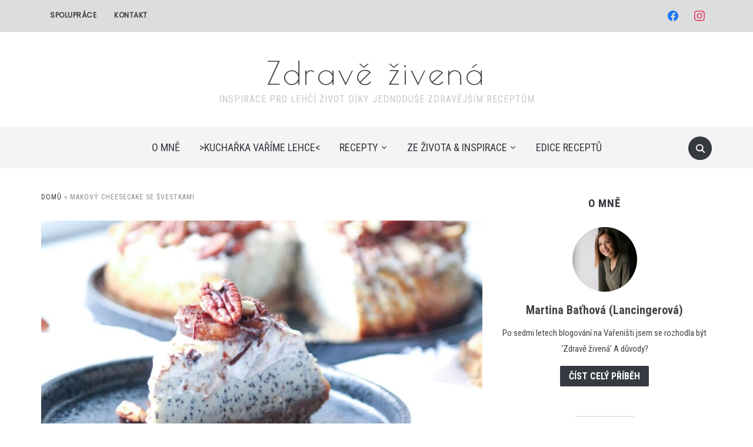

--- FILE ---
content_type: text/html; charset=UTF-8
request_url: https://zdravezivena.cz/makovy-cheesecake-se-svestkami/
body_size: 37268
content:
<!DOCTYPE html>
<html lang="en-GB">
<head>
    <meta charset="UTF-8">
    <meta name="viewport" content="width=device-width, initial-scale=1.0">
    <link rel="profile" href="http://gmpg.org/xfn/11">
    <link rel="pingback" href="https://zdravezivena.cz/xmlrpc.php">
    <link rel="preload" as="font" href="https://zdravezivena.cz/wp-content/themes/foodica-pro/fonts/foodica.ttf" type="font/ttf" crossorigin>

    <meta name='robots' content='index, follow, max-image-preview:large, max-snippet:-1, max-video-preview:-1' />
	<style>img:is([sizes="auto" i], [sizes^="auto," i]) { contain-intrinsic-size: 3000px 1500px }</style>
	
	<!-- This site is optimized with the Yoast SEO plugin v26.3 - https://yoast.com/wordpress/plugins/seo/ -->
	<title>Makový cheesecake se švestkami - Zdravě živená</title>
	<link rel="canonical" href="https://zdravezivena.cz/makovy-cheesecake-se-svestkami/" />
	<meta property="og:locale" content="en_GB" />
	<meta property="og:type" content="article" />
	<meta property="og:title" content="Makový cheesecake se švestkami - Zdravě živená" />
	<meta property="og:description" content="Jak by se dal popsat makový cheesecake se švestkami jedním slovem? Lahoda!" />
	<meta property="og:url" content="https://zdravezivena.cz/makovy-cheesecake-se-svestkami/" />
	<meta property="og:site_name" content="Zdravě živená" />
	<meta property="article:published_time" content="2020-05-13T06:07:00+00:00" />
	<meta property="article:modified_time" content="2021-06-14T06:17:23+00:00" />
	<meta property="og:image" content="https://zdravezivena.cz/wp-content/uploads/2021/06/IMG_0292-2.jpg" />
	<meta property="og:image:width" content="1300" />
	<meta property="og:image:height" content="867" />
	<meta property="og:image:type" content="image/jpeg" />
	<meta name="author" content="Martina" />
	<meta name="twitter:card" content="summary_large_image" />
	<meta name="twitter:label1" content="Written by" />
	<meta name="twitter:data1" content="Martina" />
	<meta name="twitter:label2" content="Estimated reading time" />
	<meta name="twitter:data2" content="2 minutes" />
	<script type="application/ld+json" class="yoast-schema-graph">{"@context":"https://schema.org","@graph":[{"@type":"WebPage","@id":"https://zdravezivena.cz/makovy-cheesecake-se-svestkami/","url":"https://zdravezivena.cz/makovy-cheesecake-se-svestkami/","name":"Makový cheesecake se švestkami - Zdravě živená","isPartOf":{"@id":"https://zdravezivena.cz/#website"},"primaryImageOfPage":{"@id":"https://zdravezivena.cz/makovy-cheesecake-se-svestkami/#primaryimage"},"image":{"@id":"https://zdravezivena.cz/makovy-cheesecake-se-svestkami/#primaryimage"},"thumbnailUrl":"https://zdravezivena.cz/wp-content/uploads/2021/06/IMG_0292-2.jpg","datePublished":"2020-05-13T06:07:00+00:00","dateModified":"2021-06-14T06:17:23+00:00","author":{"@id":"https://zdravezivena.cz/#/schema/person/eaeb028f4a7f4f40d00dacb967968ba0"},"breadcrumb":{"@id":"https://zdravezivena.cz/makovy-cheesecake-se-svestkami/#breadcrumb"},"inLanguage":"en-GB","potentialAction":[{"@type":"ReadAction","target":["https://zdravezivena.cz/makovy-cheesecake-se-svestkami/"]}]},{"@type":"ImageObject","inLanguage":"en-GB","@id":"https://zdravezivena.cz/makovy-cheesecake-se-svestkami/#primaryimage","url":"https://zdravezivena.cz/wp-content/uploads/2021/06/IMG_0292-2.jpg","contentUrl":"https://zdravezivena.cz/wp-content/uploads/2021/06/IMG_0292-2.jpg","width":1300,"height":867,"caption":"cheesecake"},{"@type":"BreadcrumbList","@id":"https://zdravezivena.cz/makovy-cheesecake-se-svestkami/#breadcrumb","itemListElement":[{"@type":"ListItem","position":1,"name":"Domů","item":"https://zdravezivena.cz/"},{"@type":"ListItem","position":2,"name":"Makový cheesecake se švestkami"}]},{"@type":"WebSite","@id":"https://zdravezivena.cz/#website","url":"https://zdravezivena.cz/","name":"Zdravě živená","description":"Inspirace pro lehčí život díky jednoduše zdravějším receptům","potentialAction":[{"@type":"SearchAction","target":{"@type":"EntryPoint","urlTemplate":"https://zdravezivena.cz/?s={search_term_string}"},"query-input":{"@type":"PropertyValueSpecification","valueRequired":true,"valueName":"search_term_string"}}],"inLanguage":"en-GB"},{"@type":"Person","@id":"https://zdravezivena.cz/#/schema/person/eaeb028f4a7f4f40d00dacb967968ba0","name":"Martina","image":{"@type":"ImageObject","inLanguage":"en-GB","@id":"https://zdravezivena.cz/#/schema/person/image/","url":"https://secure.gravatar.com/avatar/75455446ff574ac589ea6a5e5e501e6d089a8ca597a90ed76da5de4d9a42ead0?s=96&d=mm&r=g","contentUrl":"https://secure.gravatar.com/avatar/75455446ff574ac589ea6a5e5e501e6d089a8ca597a90ed76da5de4d9a42ead0?s=96&d=mm&r=g","caption":"Martina"},"sameAs":["http://zdravezivena.cz"],"url":"https://zdravezivena.cz/author/admin/"}]}</script>
	<!-- / Yoast SEO plugin. -->


<link rel='dns-prefetch' href='//assets.pinterest.com' />
<link rel='dns-prefetch' href='//fonts.googleapis.com' />
<link rel="alternate" type="application/rss+xml" title="Zdravě živená &raquo; Feed" href="https://zdravezivena.cz/feed/" />
<link rel="alternate" type="application/rss+xml" title="Zdravě živená &raquo; Comments Feed" href="https://zdravezivena.cz/comments/feed/" />
<link rel="alternate" type="application/rss+xml" title="Zdravě živená &raquo; Makový cheesecake se švestkami Comments Feed" href="https://zdravezivena.cz/makovy-cheesecake-se-svestkami/feed/" />
		<!-- This site uses the Google Analytics by MonsterInsights plugin v9.9.0 - Using Analytics tracking - https://www.monsterinsights.com/ -->
		<!-- Note: MonsterInsights is not currently configured on this site. The site owner needs to authenticate with Google Analytics in the MonsterInsights settings panel. -->
					<!-- No tracking code set -->
				<!-- / Google Analytics by MonsterInsights -->
		<script type="text/javascript">
/* <![CDATA[ */
window._wpemojiSettings = {"baseUrl":"https:\/\/s.w.org\/images\/core\/emoji\/16.0.1\/72x72\/","ext":".png","svgUrl":"https:\/\/s.w.org\/images\/core\/emoji\/16.0.1\/svg\/","svgExt":".svg","source":{"concatemoji":"https:\/\/zdravezivena.cz\/wp-includes\/js\/wp-emoji-release.min.js?ver=6.8.3"}};
/*! This file is auto-generated */
!function(s,n){var o,i,e;function c(e){try{var t={supportTests:e,timestamp:(new Date).valueOf()};sessionStorage.setItem(o,JSON.stringify(t))}catch(e){}}function p(e,t,n){e.clearRect(0,0,e.canvas.width,e.canvas.height),e.fillText(t,0,0);var t=new Uint32Array(e.getImageData(0,0,e.canvas.width,e.canvas.height).data),a=(e.clearRect(0,0,e.canvas.width,e.canvas.height),e.fillText(n,0,0),new Uint32Array(e.getImageData(0,0,e.canvas.width,e.canvas.height).data));return t.every(function(e,t){return e===a[t]})}function u(e,t){e.clearRect(0,0,e.canvas.width,e.canvas.height),e.fillText(t,0,0);for(var n=e.getImageData(16,16,1,1),a=0;a<n.data.length;a++)if(0!==n.data[a])return!1;return!0}function f(e,t,n,a){switch(t){case"flag":return n(e,"\ud83c\udff3\ufe0f\u200d\u26a7\ufe0f","\ud83c\udff3\ufe0f\u200b\u26a7\ufe0f")?!1:!n(e,"\ud83c\udde8\ud83c\uddf6","\ud83c\udde8\u200b\ud83c\uddf6")&&!n(e,"\ud83c\udff4\udb40\udc67\udb40\udc62\udb40\udc65\udb40\udc6e\udb40\udc67\udb40\udc7f","\ud83c\udff4\u200b\udb40\udc67\u200b\udb40\udc62\u200b\udb40\udc65\u200b\udb40\udc6e\u200b\udb40\udc67\u200b\udb40\udc7f");case"emoji":return!a(e,"\ud83e\udedf")}return!1}function g(e,t,n,a){var r="undefined"!=typeof WorkerGlobalScope&&self instanceof WorkerGlobalScope?new OffscreenCanvas(300,150):s.createElement("canvas"),o=r.getContext("2d",{willReadFrequently:!0}),i=(o.textBaseline="top",o.font="600 32px Arial",{});return e.forEach(function(e){i[e]=t(o,e,n,a)}),i}function t(e){var t=s.createElement("script");t.src=e,t.defer=!0,s.head.appendChild(t)}"undefined"!=typeof Promise&&(o="wpEmojiSettingsSupports",i=["flag","emoji"],n.supports={everything:!0,everythingExceptFlag:!0},e=new Promise(function(e){s.addEventListener("DOMContentLoaded",e,{once:!0})}),new Promise(function(t){var n=function(){try{var e=JSON.parse(sessionStorage.getItem(o));if("object"==typeof e&&"number"==typeof e.timestamp&&(new Date).valueOf()<e.timestamp+604800&&"object"==typeof e.supportTests)return e.supportTests}catch(e){}return null}();if(!n){if("undefined"!=typeof Worker&&"undefined"!=typeof OffscreenCanvas&&"undefined"!=typeof URL&&URL.createObjectURL&&"undefined"!=typeof Blob)try{var e="postMessage("+g.toString()+"("+[JSON.stringify(i),f.toString(),p.toString(),u.toString()].join(",")+"));",a=new Blob([e],{type:"text/javascript"}),r=new Worker(URL.createObjectURL(a),{name:"wpTestEmojiSupports"});return void(r.onmessage=function(e){c(n=e.data),r.terminate(),t(n)})}catch(e){}c(n=g(i,f,p,u))}t(n)}).then(function(e){for(var t in e)n.supports[t]=e[t],n.supports.everything=n.supports.everything&&n.supports[t],"flag"!==t&&(n.supports.everythingExceptFlag=n.supports.everythingExceptFlag&&n.supports[t]);n.supports.everythingExceptFlag=n.supports.everythingExceptFlag&&!n.supports.flag,n.DOMReady=!1,n.readyCallback=function(){n.DOMReady=!0}}).then(function(){return e}).then(function(){var e;n.supports.everything||(n.readyCallback(),(e=n.source||{}).concatemoji?t(e.concatemoji):e.wpemoji&&e.twemoji&&(t(e.twemoji),t(e.wpemoji)))}))}((window,document),window._wpemojiSettings);
/* ]]> */
</script>
<style id='wp-emoji-styles-inline-css' type='text/css'>

	img.wp-smiley, img.emoji {
		display: inline !important;
		border: none !important;
		box-shadow: none !important;
		height: 1em !important;
		width: 1em !important;
		margin: 0 0.07em !important;
		vertical-align: -0.1em !important;
		background: none !important;
		padding: 0 !important;
	}
</style>
<link rel='stylesheet' id='wp-block-library-css' href='https://zdravezivena.cz/wp-includes/css/dist/block-library/style.min.css?ver=6.8.3' type='text/css' media='all' />
<style id='wp-block-library-theme-inline-css' type='text/css'>
.wp-block-audio :where(figcaption){color:#555;font-size:13px;text-align:center}.is-dark-theme .wp-block-audio :where(figcaption){color:#ffffffa6}.wp-block-audio{margin:0 0 1em}.wp-block-code{border:1px solid #ccc;border-radius:4px;font-family:Menlo,Consolas,monaco,monospace;padding:.8em 1em}.wp-block-embed :where(figcaption){color:#555;font-size:13px;text-align:center}.is-dark-theme .wp-block-embed :where(figcaption){color:#ffffffa6}.wp-block-embed{margin:0 0 1em}.blocks-gallery-caption{color:#555;font-size:13px;text-align:center}.is-dark-theme .blocks-gallery-caption{color:#ffffffa6}:root :where(.wp-block-image figcaption){color:#555;font-size:13px;text-align:center}.is-dark-theme :root :where(.wp-block-image figcaption){color:#ffffffa6}.wp-block-image{margin:0 0 1em}.wp-block-pullquote{border-bottom:4px solid;border-top:4px solid;color:currentColor;margin-bottom:1.75em}.wp-block-pullquote cite,.wp-block-pullquote footer,.wp-block-pullquote__citation{color:currentColor;font-size:.8125em;font-style:normal;text-transform:uppercase}.wp-block-quote{border-left:.25em solid;margin:0 0 1.75em;padding-left:1em}.wp-block-quote cite,.wp-block-quote footer{color:currentColor;font-size:.8125em;font-style:normal;position:relative}.wp-block-quote:where(.has-text-align-right){border-left:none;border-right:.25em solid;padding-left:0;padding-right:1em}.wp-block-quote:where(.has-text-align-center){border:none;padding-left:0}.wp-block-quote.is-large,.wp-block-quote.is-style-large,.wp-block-quote:where(.is-style-plain){border:none}.wp-block-search .wp-block-search__label{font-weight:700}.wp-block-search__button{border:1px solid #ccc;padding:.375em .625em}:where(.wp-block-group.has-background){padding:1.25em 2.375em}.wp-block-separator.has-css-opacity{opacity:.4}.wp-block-separator{border:none;border-bottom:2px solid;margin-left:auto;margin-right:auto}.wp-block-separator.has-alpha-channel-opacity{opacity:1}.wp-block-separator:not(.is-style-wide):not(.is-style-dots){width:100px}.wp-block-separator.has-background:not(.is-style-dots){border-bottom:none;height:1px}.wp-block-separator.has-background:not(.is-style-wide):not(.is-style-dots){height:2px}.wp-block-table{margin:0 0 1em}.wp-block-table td,.wp-block-table th{word-break:normal}.wp-block-table :where(figcaption){color:#555;font-size:13px;text-align:center}.is-dark-theme .wp-block-table :where(figcaption){color:#ffffffa6}.wp-block-video :where(figcaption){color:#555;font-size:13px;text-align:center}.is-dark-theme .wp-block-video :where(figcaption){color:#ffffffa6}.wp-block-video{margin:0 0 1em}:root :where(.wp-block-template-part.has-background){margin-bottom:0;margin-top:0;padding:1.25em 2.375em}
</style>
<link rel='stylesheet' id='swiper-css-css' href='https://zdravezivena.cz/wp-content/plugins/instagram-widget-by-wpzoom/dist/styles/library/swiper.css?ver=7.4.1' type='text/css' media='all' />
<link rel='stylesheet' id='dashicons-css' href='https://zdravezivena.cz/wp-includes/css/dashicons.min.css?ver=6.8.3' type='text/css' media='all' />
<link rel='stylesheet' id='magnific-popup-css' href='https://zdravezivena.cz/wp-content/plugins/instagram-widget-by-wpzoom/dist/styles/library/magnific-popup.css?ver=2.2.8' type='text/css' media='all' />
<link rel='stylesheet' id='wpz-insta_block-frontend-style-css' href='https://zdravezivena.cz/wp-content/plugins/instagram-widget-by-wpzoom/dist/styles/frontend/index.css?ver=css-08583cdecf4e' type='text/css' media='all' />
<link rel='stylesheet' id='wpzoom-social-icons-block-style-css' href='https://zdravezivena.cz/wp-content/plugins/social-icons-widget-by-wpzoom/block/dist/style-wpzoom-social-icons.css?ver=4.5.1' type='text/css' media='all' />
<link rel='stylesheet' id='wpzoom-rcb-block-style-css-css' href='https://zdravezivena.cz/wp-content/plugins/recipe-card-blocks-by-wpzoom/dist/blocks.style.build.css?ver=3.4.10' type='text/css' media='all' />
<link rel='stylesheet' id='wpzoom-rcb-block-icon-fonts-css-css' href='https://zdravezivena.cz/wp-content/plugins/recipe-card-blocks-by-wpzoom/dist/assets/css/icon-fonts.build.css?ver=3.4.10' type='text/css' media='all' />
<style id='global-styles-inline-css' type='text/css'>
:root{--wp--preset--aspect-ratio--square: 1;--wp--preset--aspect-ratio--4-3: 4/3;--wp--preset--aspect-ratio--3-4: 3/4;--wp--preset--aspect-ratio--3-2: 3/2;--wp--preset--aspect-ratio--2-3: 2/3;--wp--preset--aspect-ratio--16-9: 16/9;--wp--preset--aspect-ratio--9-16: 9/16;--wp--preset--color--black: #000000;--wp--preset--color--cyan-bluish-gray: #abb8c3;--wp--preset--color--white: #ffffff;--wp--preset--color--pale-pink: #f78da7;--wp--preset--color--vivid-red: #cf2e2e;--wp--preset--color--luminous-vivid-orange: #ff6900;--wp--preset--color--luminous-vivid-amber: #fcb900;--wp--preset--color--light-green-cyan: #7bdcb5;--wp--preset--color--vivid-green-cyan: #00d084;--wp--preset--color--pale-cyan-blue: #8ed1fc;--wp--preset--color--vivid-cyan-blue: #0693e3;--wp--preset--color--vivid-purple: #9b51e0;--wp--preset--color--primary: #363940;--wp--preset--color--secondary: #818592;--wp--preset--color--tertiary: #0F7FAF;--wp--preset--color--lightgrey: #ececec;--wp--preset--color--foreground: #212121;--wp--preset--color--background: #eff4f7;--wp--preset--color--green: #4FD086;--wp--preset--color--teal: #4DBDBA;--wp--preset--color--orange: #E98464;--wp--preset--color--red: #E75148;--wp--preset--color--pink: #FB8FB0;--wp--preset--color--light-background: #fafafa;--wp--preset--gradient--vivid-cyan-blue-to-vivid-purple: linear-gradient(135deg,rgba(6,147,227,1) 0%,rgb(155,81,224) 100%);--wp--preset--gradient--light-green-cyan-to-vivid-green-cyan: linear-gradient(135deg,rgb(122,220,180) 0%,rgb(0,208,130) 100%);--wp--preset--gradient--luminous-vivid-amber-to-luminous-vivid-orange: linear-gradient(135deg,rgba(252,185,0,1) 0%,rgba(255,105,0,1) 100%);--wp--preset--gradient--luminous-vivid-orange-to-vivid-red: linear-gradient(135deg,rgba(255,105,0,1) 0%,rgb(207,46,46) 100%);--wp--preset--gradient--very-light-gray-to-cyan-bluish-gray: linear-gradient(135deg,rgb(238,238,238) 0%,rgb(169,184,195) 100%);--wp--preset--gradient--cool-to-warm-spectrum: linear-gradient(135deg,rgb(74,234,220) 0%,rgb(151,120,209) 20%,rgb(207,42,186) 40%,rgb(238,44,130) 60%,rgb(251,105,98) 80%,rgb(254,248,76) 100%);--wp--preset--gradient--blush-light-purple: linear-gradient(135deg,rgb(255,206,236) 0%,rgb(152,150,240) 100%);--wp--preset--gradient--blush-bordeaux: linear-gradient(135deg,rgb(254,205,165) 0%,rgb(254,45,45) 50%,rgb(107,0,62) 100%);--wp--preset--gradient--luminous-dusk: linear-gradient(135deg,rgb(255,203,112) 0%,rgb(199,81,192) 50%,rgb(65,88,208) 100%);--wp--preset--gradient--pale-ocean: linear-gradient(135deg,rgb(255,245,203) 0%,rgb(182,227,212) 50%,rgb(51,167,181) 100%);--wp--preset--gradient--electric-grass: linear-gradient(135deg,rgb(202,248,128) 0%,rgb(113,206,126) 100%);--wp--preset--gradient--midnight: linear-gradient(135deg,rgb(2,3,129) 0%,rgb(40,116,252) 100%);--wp--preset--gradient--black-primary: linear-gradient(0deg,var(--wp--preset--color--primary) 0%,rgba(0,58,102,0) 100%);--wp--preset--gradient--black-secondary: linear-gradient(135deg,rgba(0,0,0,1) 50%,var(--wp--preset--color--tertiary) 100%);--wp--preset--font-size--small: 13px;--wp--preset--font-size--medium: 20px;--wp--preset--font-size--large: 36px;--wp--preset--font-size--x-large: 42px;--wp--preset--spacing--20: 0.44rem;--wp--preset--spacing--30: 0.67rem;--wp--preset--spacing--40: 1rem;--wp--preset--spacing--50: 1.5rem;--wp--preset--spacing--60: 2.25rem;--wp--preset--spacing--70: 3.38rem;--wp--preset--spacing--80: 5.06rem;--wp--preset--spacing--x-small: 20px;--wp--preset--spacing--small: 40px;--wp--preset--spacing--medium: 60px;--wp--preset--spacing--large: 80px;--wp--preset--spacing--x-large: 100px;--wp--preset--shadow--natural: 6px 6px 9px rgba(0, 0, 0, 0.2);--wp--preset--shadow--deep: 12px 12px 50px rgba(0, 0, 0, 0.4);--wp--preset--shadow--sharp: 6px 6px 0px rgba(0, 0, 0, 0.2);--wp--preset--shadow--outlined: 6px 6px 0px -3px rgba(255, 255, 255, 1), 6px 6px rgba(0, 0, 0, 1);--wp--preset--shadow--crisp: 6px 6px 0px rgba(0, 0, 0, 1);--wp--custom--font-weight--black: 900;--wp--custom--font-weight--bold: 600;--wp--custom--font-weight--extra-bold: 800;--wp--custom--font-weight--light: 300;--wp--custom--font-weight--medium: 500;--wp--custom--font-weight--regular: 400;--wp--custom--font-weight--semi-bold: 500;--wp--custom--line-height--body: 1.75;--wp--custom--line-height--heading: 1.1;--wp--custom--line-height--medium: 1.5;--wp--custom--line-height--one: 1;--wp--custom--spacing--outer: 30px;}:root { --wp--style--global--content-size: 1140px;--wp--style--global--wide-size: 1390px; }:where(body) { margin: 0; }.wp-site-blocks { padding-top: var(--wp--style--root--padding-top); padding-bottom: var(--wp--style--root--padding-bottom); }.has-global-padding { padding-right: var(--wp--style--root--padding-right); padding-left: var(--wp--style--root--padding-left); }.has-global-padding > .alignfull { margin-right: calc(var(--wp--style--root--padding-right) * -1); margin-left: calc(var(--wp--style--root--padding-left) * -1); }.has-global-padding :where(:not(.alignfull.is-layout-flow) > .has-global-padding:not(.wp-block-block, .alignfull)) { padding-right: 0; padding-left: 0; }.has-global-padding :where(:not(.alignfull.is-layout-flow) > .has-global-padding:not(.wp-block-block, .alignfull)) > .alignfull { margin-left: 0; margin-right: 0; }.wp-site-blocks > .alignleft { float: left; margin-right: 2em; }.wp-site-blocks > .alignright { float: right; margin-left: 2em; }.wp-site-blocks > .aligncenter { justify-content: center; margin-left: auto; margin-right: auto; }:where(.wp-site-blocks) > * { margin-block-start: 20px; margin-block-end: 0; }:where(.wp-site-blocks) > :first-child { margin-block-start: 0; }:where(.wp-site-blocks) > :last-child { margin-block-end: 0; }:root { --wp--style--block-gap: 20px; }:root :where(.is-layout-flow) > :first-child{margin-block-start: 0;}:root :where(.is-layout-flow) > :last-child{margin-block-end: 0;}:root :where(.is-layout-flow) > *{margin-block-start: 20px;margin-block-end: 0;}:root :where(.is-layout-constrained) > :first-child{margin-block-start: 0;}:root :where(.is-layout-constrained) > :last-child{margin-block-end: 0;}:root :where(.is-layout-constrained) > *{margin-block-start: 20px;margin-block-end: 0;}:root :where(.is-layout-flex){gap: 20px;}:root :where(.is-layout-grid){gap: 20px;}.is-layout-flow > .alignleft{float: left;margin-inline-start: 0;margin-inline-end: 2em;}.is-layout-flow > .alignright{float: right;margin-inline-start: 2em;margin-inline-end: 0;}.is-layout-flow > .aligncenter{margin-left: auto !important;margin-right: auto !important;}.is-layout-constrained > .alignleft{float: left;margin-inline-start: 0;margin-inline-end: 2em;}.is-layout-constrained > .alignright{float: right;margin-inline-start: 2em;margin-inline-end: 0;}.is-layout-constrained > .aligncenter{margin-left: auto !important;margin-right: auto !important;}.is-layout-constrained > :where(:not(.alignleft):not(.alignright):not(.alignfull)){max-width: var(--wp--style--global--content-size);margin-left: auto !important;margin-right: auto !important;}.is-layout-constrained > .alignwide{max-width: var(--wp--style--global--wide-size);}body .is-layout-flex{display: flex;}.is-layout-flex{flex-wrap: wrap;align-items: center;}.is-layout-flex > :is(*, div){margin: 0;}body .is-layout-grid{display: grid;}.is-layout-grid > :is(*, div){margin: 0;}body{--wp--style--root--padding-top: 0px;--wp--style--root--padding-right: 0px;--wp--style--root--padding-bottom: 0px;--wp--style--root--padding-left: 0px;}a:where(:not(.wp-element-button)){color: var(--wp--preset--color--primary);text-decoration: underline;}:root :where(a:where(:not(.wp-element-button)):hover){color: var(--wp--preset--color--primary);}:root :where(.wp-element-button, .wp-block-button__link){background-color: var(--wp--preset--color--secondary);border-radius: 4px;border-width: 0;color: var(--wp--preset--color--white);font-family: inherit;font-size: inherit;font-weight: var(--wp--custom--font-weight--medium);line-height: inherit;padding-top: 10px;padding-right: 25px;padding-bottom: 10px;padding-left: 25px;text-decoration: none;}.has-black-color{color: var(--wp--preset--color--black) !important;}.has-cyan-bluish-gray-color{color: var(--wp--preset--color--cyan-bluish-gray) !important;}.has-white-color{color: var(--wp--preset--color--white) !important;}.has-pale-pink-color{color: var(--wp--preset--color--pale-pink) !important;}.has-vivid-red-color{color: var(--wp--preset--color--vivid-red) !important;}.has-luminous-vivid-orange-color{color: var(--wp--preset--color--luminous-vivid-orange) !important;}.has-luminous-vivid-amber-color{color: var(--wp--preset--color--luminous-vivid-amber) !important;}.has-light-green-cyan-color{color: var(--wp--preset--color--light-green-cyan) !important;}.has-vivid-green-cyan-color{color: var(--wp--preset--color--vivid-green-cyan) !important;}.has-pale-cyan-blue-color{color: var(--wp--preset--color--pale-cyan-blue) !important;}.has-vivid-cyan-blue-color{color: var(--wp--preset--color--vivid-cyan-blue) !important;}.has-vivid-purple-color{color: var(--wp--preset--color--vivid-purple) !important;}.has-primary-color{color: var(--wp--preset--color--primary) !important;}.has-secondary-color{color: var(--wp--preset--color--secondary) !important;}.has-tertiary-color{color: var(--wp--preset--color--tertiary) !important;}.has-lightgrey-color{color: var(--wp--preset--color--lightgrey) !important;}.has-foreground-color{color: var(--wp--preset--color--foreground) !important;}.has-background-color{color: var(--wp--preset--color--background) !important;}.has-green-color{color: var(--wp--preset--color--green) !important;}.has-teal-color{color: var(--wp--preset--color--teal) !important;}.has-orange-color{color: var(--wp--preset--color--orange) !important;}.has-red-color{color: var(--wp--preset--color--red) !important;}.has-pink-color{color: var(--wp--preset--color--pink) !important;}.has-light-background-color{color: var(--wp--preset--color--light-background) !important;}.has-black-background-color{background-color: var(--wp--preset--color--black) !important;}.has-cyan-bluish-gray-background-color{background-color: var(--wp--preset--color--cyan-bluish-gray) !important;}.has-white-background-color{background-color: var(--wp--preset--color--white) !important;}.has-pale-pink-background-color{background-color: var(--wp--preset--color--pale-pink) !important;}.has-vivid-red-background-color{background-color: var(--wp--preset--color--vivid-red) !important;}.has-luminous-vivid-orange-background-color{background-color: var(--wp--preset--color--luminous-vivid-orange) !important;}.has-luminous-vivid-amber-background-color{background-color: var(--wp--preset--color--luminous-vivid-amber) !important;}.has-light-green-cyan-background-color{background-color: var(--wp--preset--color--light-green-cyan) !important;}.has-vivid-green-cyan-background-color{background-color: var(--wp--preset--color--vivid-green-cyan) !important;}.has-pale-cyan-blue-background-color{background-color: var(--wp--preset--color--pale-cyan-blue) !important;}.has-vivid-cyan-blue-background-color{background-color: var(--wp--preset--color--vivid-cyan-blue) !important;}.has-vivid-purple-background-color{background-color: var(--wp--preset--color--vivid-purple) !important;}.has-primary-background-color{background-color: var(--wp--preset--color--primary) !important;}.has-secondary-background-color{background-color: var(--wp--preset--color--secondary) !important;}.has-tertiary-background-color{background-color: var(--wp--preset--color--tertiary) !important;}.has-lightgrey-background-color{background-color: var(--wp--preset--color--lightgrey) !important;}.has-foreground-background-color{background-color: var(--wp--preset--color--foreground) !important;}.has-background-background-color{background-color: var(--wp--preset--color--background) !important;}.has-green-background-color{background-color: var(--wp--preset--color--green) !important;}.has-teal-background-color{background-color: var(--wp--preset--color--teal) !important;}.has-orange-background-color{background-color: var(--wp--preset--color--orange) !important;}.has-red-background-color{background-color: var(--wp--preset--color--red) !important;}.has-pink-background-color{background-color: var(--wp--preset--color--pink) !important;}.has-light-background-background-color{background-color: var(--wp--preset--color--light-background) !important;}.has-black-border-color{border-color: var(--wp--preset--color--black) !important;}.has-cyan-bluish-gray-border-color{border-color: var(--wp--preset--color--cyan-bluish-gray) !important;}.has-white-border-color{border-color: var(--wp--preset--color--white) !important;}.has-pale-pink-border-color{border-color: var(--wp--preset--color--pale-pink) !important;}.has-vivid-red-border-color{border-color: var(--wp--preset--color--vivid-red) !important;}.has-luminous-vivid-orange-border-color{border-color: var(--wp--preset--color--luminous-vivid-orange) !important;}.has-luminous-vivid-amber-border-color{border-color: var(--wp--preset--color--luminous-vivid-amber) !important;}.has-light-green-cyan-border-color{border-color: var(--wp--preset--color--light-green-cyan) !important;}.has-vivid-green-cyan-border-color{border-color: var(--wp--preset--color--vivid-green-cyan) !important;}.has-pale-cyan-blue-border-color{border-color: var(--wp--preset--color--pale-cyan-blue) !important;}.has-vivid-cyan-blue-border-color{border-color: var(--wp--preset--color--vivid-cyan-blue) !important;}.has-vivid-purple-border-color{border-color: var(--wp--preset--color--vivid-purple) !important;}.has-primary-border-color{border-color: var(--wp--preset--color--primary) !important;}.has-secondary-border-color{border-color: var(--wp--preset--color--secondary) !important;}.has-tertiary-border-color{border-color: var(--wp--preset--color--tertiary) !important;}.has-lightgrey-border-color{border-color: var(--wp--preset--color--lightgrey) !important;}.has-foreground-border-color{border-color: var(--wp--preset--color--foreground) !important;}.has-background-border-color{border-color: var(--wp--preset--color--background) !important;}.has-green-border-color{border-color: var(--wp--preset--color--green) !important;}.has-teal-border-color{border-color: var(--wp--preset--color--teal) !important;}.has-orange-border-color{border-color: var(--wp--preset--color--orange) !important;}.has-red-border-color{border-color: var(--wp--preset--color--red) !important;}.has-pink-border-color{border-color: var(--wp--preset--color--pink) !important;}.has-light-background-border-color{border-color: var(--wp--preset--color--light-background) !important;}.has-vivid-cyan-blue-to-vivid-purple-gradient-background{background: var(--wp--preset--gradient--vivid-cyan-blue-to-vivid-purple) !important;}.has-light-green-cyan-to-vivid-green-cyan-gradient-background{background: var(--wp--preset--gradient--light-green-cyan-to-vivid-green-cyan) !important;}.has-luminous-vivid-amber-to-luminous-vivid-orange-gradient-background{background: var(--wp--preset--gradient--luminous-vivid-amber-to-luminous-vivid-orange) !important;}.has-luminous-vivid-orange-to-vivid-red-gradient-background{background: var(--wp--preset--gradient--luminous-vivid-orange-to-vivid-red) !important;}.has-very-light-gray-to-cyan-bluish-gray-gradient-background{background: var(--wp--preset--gradient--very-light-gray-to-cyan-bluish-gray) !important;}.has-cool-to-warm-spectrum-gradient-background{background: var(--wp--preset--gradient--cool-to-warm-spectrum) !important;}.has-blush-light-purple-gradient-background{background: var(--wp--preset--gradient--blush-light-purple) !important;}.has-blush-bordeaux-gradient-background{background: var(--wp--preset--gradient--blush-bordeaux) !important;}.has-luminous-dusk-gradient-background{background: var(--wp--preset--gradient--luminous-dusk) !important;}.has-pale-ocean-gradient-background{background: var(--wp--preset--gradient--pale-ocean) !important;}.has-electric-grass-gradient-background{background: var(--wp--preset--gradient--electric-grass) !important;}.has-midnight-gradient-background{background: var(--wp--preset--gradient--midnight) !important;}.has-black-primary-gradient-background{background: var(--wp--preset--gradient--black-primary) !important;}.has-black-secondary-gradient-background{background: var(--wp--preset--gradient--black-secondary) !important;}.has-small-font-size{font-size: var(--wp--preset--font-size--small) !important;}.has-medium-font-size{font-size: var(--wp--preset--font-size--medium) !important;}.has-large-font-size{font-size: var(--wp--preset--font-size--large) !important;}.has-x-large-font-size{font-size: var(--wp--preset--font-size--x-large) !important;}
:root :where(.wp-block-button .wp-block-button__link){background-color: var(--wp--preset--color--primary);}
:root :where(.wp-block-columns){border-radius: 0;border-width: 0;margin-bottom: 0px;}
:root :where(.wp-block-pullquote){font-size: 1.5em;line-height: 1.6;}
:root :where(.wp-block-buttons-is-layout-flow) > :first-child{margin-block-start: 0;}:root :where(.wp-block-buttons-is-layout-flow) > :last-child{margin-block-end: 0;}:root :where(.wp-block-buttons-is-layout-flow) > *{margin-block-start: 10px;margin-block-end: 0;}:root :where(.wp-block-buttons-is-layout-constrained) > :first-child{margin-block-start: 0;}:root :where(.wp-block-buttons-is-layout-constrained) > :last-child{margin-block-end: 0;}:root :where(.wp-block-buttons-is-layout-constrained) > *{margin-block-start: 10px;margin-block-end: 0;}:root :where(.wp-block-buttons-is-layout-flex){gap: 10px;}:root :where(.wp-block-buttons-is-layout-grid){gap: 10px;}
:root :where(.wp-block-column){border-radius: 0;border-width: 0;margin-bottom: 0px;}
:root :where(.wp-block-cover){border-radius: 0;padding-top: 30px;padding-right: 30px;padding-bottom: 30px;padding-left: 30px;}
:root :where(.wp-block-group){padding: 0px;}
:root :where(.wp-block-spacer){margin-top: 0 !important;}
</style>
<link rel='stylesheet' id='style-css' href='https://zdravezivena.cz/wp-content/plugins/block-patterns-for-food-bloggers/assets/css/style.css?ver=6.8.3' type='text/css' media='all' />
<link rel='stylesheet' id='trp-language-switcher-style-css' href='https://zdravezivena.cz/wp-content/plugins/translatepress-multilingual/assets/css/trp-language-switcher.css?ver=3.0.1' type='text/css' media='all' />
<link rel='stylesheet' id='zoom-theme-utils-css-css' href='https://zdravezivena.cz/wp-content/themes/foodica-pro/functions/wpzoom/assets/css/theme-utils.css?ver=6.8.3' type='text/css' media='all' />
<link rel='stylesheet' id='foodica-google-fonts-css' href='https://fonts.googleapis.com/css?family=Roboto+Condensed%3Aregular%2C500%2C700%2C700i%2Citalic%7CPoiret+One%7CPoppins%3Aregular%2C300%7CDidact+Gothic%7CInter&#038;subset=latin%2Clatin-ext%2Call%2Ccyrillic%2Ccyrillic-ext%2Cdevanagari%2Cgreek%2Cgreek-ext%2Ckhmer%2Cvietnamese&#038;display=swap&#038;ver=6.8.3' type='text/css' media='all' />
<link rel='stylesheet' id='foodica-style-css' href='https://zdravezivena.cz/wp-content/themes/foodica-pro/style.css?ver=4.1.12' type='text/css' media='all' />
<link rel='stylesheet' id='media-queries-css' href='https://zdravezivena.cz/wp-content/themes/foodica-pro/css/media-queries.css?ver=4.1.12' type='text/css' media='all' />
<link rel='stylesheet' id='foodica-style-color-default-css' href='https://zdravezivena.cz/wp-content/themes/foodica-pro/styles/default.css?ver=4.1.12' type='text/css' media='all' />
<link rel='stylesheet' id='wpzoom-social-icons-socicon-css' href='https://zdravezivena.cz/wp-content/plugins/social-icons-widget-by-wpzoom/assets/css/wpzoom-socicon.css?ver=1751294438' type='text/css' media='all' />
<link rel='stylesheet' id='wpzoom-social-icons-genericons-css' href='https://zdravezivena.cz/wp-content/plugins/social-icons-widget-by-wpzoom/assets/css/genericons.css?ver=1751294438' type='text/css' media='all' />
<link rel='stylesheet' id='wpzoom-social-icons-academicons-css' href='https://zdravezivena.cz/wp-content/plugins/social-icons-widget-by-wpzoom/assets/css/academicons.min.css?ver=1751294438' type='text/css' media='all' />
<link rel='stylesheet' id='wpzoom-social-icons-font-awesome-3-css' href='https://zdravezivena.cz/wp-content/plugins/social-icons-widget-by-wpzoom/assets/css/font-awesome-3.min.css?ver=1751294438' type='text/css' media='all' />
<link rel='stylesheet' id='wpzoom-social-icons-styles-css' href='https://zdravezivena.cz/wp-content/plugins/social-icons-widget-by-wpzoom/assets/css/wpzoom-social-icons-styles.css?ver=1751294438' type='text/css' media='all' />
<link rel='preload' as='font'  id='wpzoom-social-icons-font-academicons-woff2-css' href='https://zdravezivena.cz/wp-content/plugins/social-icons-widget-by-wpzoom/assets/font/academicons.woff2?v=1.9.2'  type='font/woff2' crossorigin />
<link rel='preload' as='font'  id='wpzoom-social-icons-font-fontawesome-3-woff2-css' href='https://zdravezivena.cz/wp-content/plugins/social-icons-widget-by-wpzoom/assets/font/fontawesome-webfont.woff2?v=4.7.0'  type='font/woff2' crossorigin />
<link rel='preload' as='font'  id='wpzoom-social-icons-font-genericons-woff-css' href='https://zdravezivena.cz/wp-content/plugins/social-icons-widget-by-wpzoom/assets/font/Genericons.woff'  type='font/woff' crossorigin />
<link rel='preload' as='font'  id='wpzoom-social-icons-font-socicon-woff2-css' href='https://zdravezivena.cz/wp-content/plugins/social-icons-widget-by-wpzoom/assets/font/socicon.woff2?v=4.5.1'  type='font/woff2' crossorigin />
<script type="text/javascript" src="https://zdravezivena.cz/wp-includes/js/jquery/jquery.min.js?ver=3.7.1" id="jquery-core-js"></script>
<script type="text/javascript" src="https://zdravezivena.cz/wp-includes/js/jquery/jquery-migrate.min.js?ver=3.4.1" id="jquery-migrate-js"></script>
<script type="text/javascript" src="https://zdravezivena.cz/wp-includes/js/underscore.min.js?ver=1.13.7" id="underscore-js"></script>
<script type="text/javascript" id="wp-util-js-extra">
/* <![CDATA[ */
var _wpUtilSettings = {"ajax":{"url":"\/wp-admin\/admin-ajax.php"}};
/* ]]> */
</script>
<script type="text/javascript" src="https://zdravezivena.cz/wp-includes/js/wp-util.min.js?ver=6.8.3" id="wp-util-js"></script>
<script type="text/javascript" src="https://zdravezivena.cz/wp-content/plugins/instagram-widget-by-wpzoom/dist/scripts/library/magnific-popup.js?ver=1761887156" id="magnific-popup-js"></script>
<script type="text/javascript" src="https://zdravezivena.cz/wp-content/plugins/instagram-widget-by-wpzoom/dist/scripts/library/swiper.js?ver=7.4.1" id="swiper-js-js"></script>
<script type="text/javascript" src="https://zdravezivena.cz/wp-content/plugins/instagram-widget-by-wpzoom/dist/scripts/frontend/block.js?ver=74a049bb282113514b2a" id="wpz-insta_block-frontend-script-js"></script>
<link rel="https://api.w.org/" href="https://zdravezivena.cz/wp-json/" /><link rel="alternate" title="JSON" type="application/json" href="https://zdravezivena.cz/wp-json/wp/v2/posts/1134" /><link rel="EditURI" type="application/rsd+xml" title="RSD" href="https://zdravezivena.cz/xmlrpc.php?rsd" />
<meta name="generator" content="WordPress 6.8.3" />
<link rel='shortlink' href='https://zdravezivena.cz/?p=1134' />
<link rel="alternate" title="oEmbed (JSON)" type="application/json+oembed" href="https://zdravezivena.cz/wp-json/oembed/1.0/embed?url=https%3A%2F%2Fzdravezivena.cz%2Fmakovy-cheesecake-se-svestkami%2F" />
<link rel="alternate" title="oEmbed (XML)" type="text/xml+oembed" href="https://zdravezivena.cz/wp-json/oembed/1.0/embed?url=https%3A%2F%2Fzdravezivena.cz%2Fmakovy-cheesecake-se-svestkami%2F&#038;format=xml" />

		<!-- GA Google Analytics @ https://m0n.co/ga -->
		<script>
			(function(i,s,o,g,r,a,m){i['GoogleAnalyticsObject']=r;i[r]=i[r]||function(){
			(i[r].q=i[r].q||[]).push(arguments)},i[r].l=1*new Date();a=s.createElement(o),
			m=s.getElementsByTagName(o)[0];a.async=1;a.src=g;m.parentNode.insertBefore(a,m)
			})(window,document,'script','https://www.google-analytics.com/analytics.js','ga');
			ga('create', '276001199', 'auto');
			ga('send', 'pageview');
		</script>

	<link rel="alternate" hreflang="en-GB" href="https://zdravezivena.cz/makovy-cheesecake-se-svestkami/"/>
<link rel="alternate" hreflang="en" href="https://zdravezivena.cz/makovy-cheesecake-se-svestkami/"/>
<!-- WPZOOM Theme / Framework -->
<meta name="generator" content="Foodica PRO 4.1.12" />
<meta name="generator" content="WPZOOM Framework 2.0.8" />

<!-- Begin Theme Custom CSS -->
<style type="text/css" id="foodica-pro-custom-css">
.top-navbar{background:#dddddd;}.main-navbar, .main-navbar.headroom--not-top{background:#f4f4f4;border-top-color:#f4f4f4;border-bottom-color:#f4f4f4;}.readmore_button a{background-color:#f4f4f4;}.tag_list a:after{background-color:#81d742;}.shortcode-ingredients, .wp-block-wpzoom-recipe-card-block-ingredients, .wp-block-wpzoom-recipe-card-block-recipe-card.is-style-default .recipe-card-ingredients{background:#d0e8db;color:#000000;}.shortcode-ingredients > h3, .wp-block-wpzoom-recipe-card-block-ingredients .ingredients-title, .wp-block-wpzoom-recipe-card-block-recipe-card.is-style-default .ingredients-title, .wp-block-wpzoom-recipe-card-block-recipe-card.is-style-default .directions-title, .wp-block-wpzoom-recipe-card-block-recipe-card.is-style-default .notes-title{color:#000000;}.shortcode-ingredients > ul > li, .wp-block-wpzoom-recipe-card-block-ingredients .ingredients-list>li, .wp-block-wpzoom-recipe-card-block-recipe-card.is-style-default .ingredients-list>li, .wp-block-wpzoom-recipe-card-block-recipe-card.is-style-default .ingredients-list>li .tick-circle, .wp-block-wpzoom-recipe-card-block-ingredients .ingredients-list>li::before{border-color:#0a5c75;}body{font-family:'Roboto Condensed', sans-serif;}.navbar-brand-wpz a, .desktop_header_layout_compact .navbar-brand-wpz a{font-family:'Poiret One', display;letter-spacing:4px;}.home_tagline{font-family:'Roboto Condensed', sans-serif;}.top-navbar a{font-family:'Poppins', sans-serif;}.slides li h3 a{font-family:'Poppins', sans-serif;font-weight:300;}.entry-title{font-family:'Poppins', sans-serif;font-weight:300;}.recent-posts .entry-content{font-family:'Didact Gothic', sans-serif;}.recent-posts .post.sticky .entry-title{font-family:'Roboto Condensed', sans-serif;font-weight:normal;}.single h1.entry-title{font-weight:normal;}.single .entry-content, .page .entry-content{font-family:"Georgia", serif;}.page h1.entry-title{font-family:'Poppins', sans-serif;font-weight:normal;}
@media screen and (min-width: 769px){.slides li .slide-overlay{background:-moz-linear-gradient(left, rgba(239,244,247,0) 30%, rgba(239,244,247,1) 63%); /* FF3.6+ */
           background: -webkit-linear-gradient(left, rgba(239,244,247,0) 30%, rgba(239,244,247,1) 63%); /* Chrome10+,Safari5.1+ */
           background: -o-linear-gradient(left, rgba(239,244,247,0) 30%, rgba(239,244,247,1) 63%); /* Opera 11.10+ */
           background: -ms-linear-gradient(left, rgba(239,244,247,0) 30%, rgba(239,244,247,1) 63%); /* IE10+ */
           background: linear-gradient(to right, rgba(239,244,247,0) 30%, rgba(239,244,247,1) 63%); /* W3C */;;}body{font-size:15px;}.navbar-brand-wpz a, .desktop_header_layout_compact .navbar-brand-wpz a{font-size:55px;}.home_tagline{font-size:24px;}.slides li h3 a{font-size:34px;}.slides .slide_button a{font-size:14px;}.widget h3.title{font-size:19px;}.entry-title{font-size:23px;}.recent-posts .entry-content{font-size:16px;}.recent-posts .post.sticky .entry-title{font-size:17px;}.single h1.entry-title{font-size:36px;}.single .entry-content, .page .entry-content{font-size:16px;}.page h1.entry-title{font-size:44px;}.footer-menu ul li{font-size:16px;}}
@media screen and (max-width: 768px){body{font-size:16px;}.navbar-brand-wpz a, .desktop_header_layout_compact .navbar-brand-wpz a{font-size:45px;}.home_tagline{font-size:22px;}.slides li h3 a{font-size:36px;}.slides .slide_button a{font-size:14px;}.widget h3.title{font-size:18px;}.entry-title{font-size:20px;}.recent-posts .entry-content{font-size:16px;}.recent-posts .post.sticky .entry-title{font-size:26px;}.single h1.entry-title{font-size:34px;}.single .entry-content, .page .entry-content{font-size:16px;}.page h1.entry-title{font-size:34px;}.footer-menu ul li{font-size:16px;}}
@media screen and (max-width: 480px){body{font-size:16px;}.navbar-brand-wpz a, .desktop_header_layout_compact .navbar-brand-wpz a{font-size:36px;}.home_tagline{font-size:18px;}.slides li h3 a{font-size:26px;}.slides .slide_button a{font-size:14px;}.widget h3.title{font-size:18px;}.entry-title{font-size:20px;}.recent-posts .entry-content{font-size:16px;}.recent-posts .post.sticky .entry-title{font-size:26px;}.single h1.entry-title{font-size:28px;}.single .entry-content, .page .entry-content{font-size:16px;}.page h1.entry-title{font-size:28px;}.footer-menu ul li{font-size:16px;}}
</style>
<!-- End Theme Custom CSS -->
<link rel="icon" href="https://zdravezivena.cz/wp-content/uploads/2021/05/cropped-Copy-of-Zdrave-32x32.png" sizes="32x32" />
<link rel="icon" href="https://zdravezivena.cz/wp-content/uploads/2021/05/cropped-Copy-of-Zdrave-192x192.png" sizes="192x192" />
<link rel="apple-touch-icon" href="https://zdravezivena.cz/wp-content/uploads/2021/05/cropped-Copy-of-Zdrave-180x180.png" />
<meta name="msapplication-TileImage" content="https://zdravezivena.cz/wp-content/uploads/2021/05/cropped-Copy-of-Zdrave-270x270.png" />
</head>
<body class="wp-singular post-template-default single single-post postid-1134 single-format-standard wp-theme-foodica-pro translatepress-en_GB">

<div class="page-wrap">

    
    <header class="site-header wpz_header_layout_compact">

        <nav class="top-navbar" role="navigation">

            <div class="inner-wrap">

                
                    <div class="header_social">
                        <div id="zoom-social-icons-widget-3" class="widget zoom-social-icons-widget"><h3 class="title"><span>Follow us</span></h3>
		
<ul class="zoom-social-icons-list zoom-social-icons-list--without-canvas zoom-social-icons-list--round zoom-social-icons-list--align-right zoom-social-icons-list--no-labels">

		
				<li class="zoom-social_icons-list__item">
		<a class="zoom-social_icons-list__link" href="https://www.facebook.com/zdravezivena/" target="_blank" title="Facebook" >
									
						<span class="screen-reader-text">facebook</span>
			
						<span class="zoom-social_icons-list-span social-icon socicon socicon-facebook" data-hover-rule="color" data-hover-color="#1877F2" style="color : #1877F2; font-size: 18px; padding:8px" ></span>
			
					</a>
	</li>

	
				<li class="zoom-social_icons-list__item">
		<a class="zoom-social_icons-list__link" href="https://www.instagram.com/zdrave_zivena/" target="_blank" title="" >
									
						<span class="screen-reader-text">instagram</span>
			
						<span class="zoom-social_icons-list-span social-icon socicon socicon-instagram" data-hover-rule="color" data-hover-color="#e4405f" style="color : #e4405f; font-size: 18px; padding:8px" ></span>
			
					</a>
	</li>

	
</ul>

		</div>                    </div>

                
                <div id="navbar-top">

                    <div class="menu-top-head-menu-container"><ul id="menu-top-head-menu" class="navbar-wpz dropdown sf-menu"><li id="menu-item-716" class="menu-item menu-item-type-post_type menu-item-object-page menu-item-716"><a href="https://zdravezivena.cz/spoluprace/">Spolupráce</a></li>
<li id="menu-item-720" class="menu-item menu-item-type-post_type menu-item-object-page menu-item-720"><a href="https://zdravezivena.cz/kontakt/">Kontakt</a></li>
</ul></div>
                </div><!-- #navbar-top -->

            </div><!-- ./inner-wrap -->

        </nav><!-- .navbar -->

        <div class="clear"></div>


    
<div class="inner-wrap logo_wrapper_main">

    <div class="navbar-header"><div class="navbar-brand-wpz" ><a href="https://zdravezivena.cz" title="Inspirace pro lehčí život díky jednoduše zdravějším receptům">Zdravě živená</a><p class="tagline">Inspirace pro lehčí život díky jednoduše zdravějším receptům</p></div></div>
    
    
        <div id="sb-search" class="sb-search">
            <form method="get" id="searchform" action="https://zdravezivena.cz/">
	<input type="search" class="sb-search-input" placeholder="Hledám..."  name="s" id="s" />
    <input type="submit" id="searchsubmit" class="sb-search-submit" value="Najít" />
    <span class="sb-icon-search"></span>
</form>        </div>
    

    
        

       <div class="navbar-header-compact">
           <div id="menu-main-slide_compact" class="menu-menu-1-container"><ul id="menu-menu-1" class="menu"><li id="menu-item-207" class="menu-item menu-item-type-post_type menu-item-object-page menu-item-207"><a href="https://zdravezivena.cz/o-mne/">O mně</a></li>
<li id="menu-item-5942" class="menu-item menu-item-type-post_type menu-item-object-page menu-item-5942"><a href="https://zdravezivena.cz/kucharka-varime-lehce/">>Kuchařka VAŘÍME LEHCE&lt;</a></li>
<li id="menu-item-208" class="menu-item menu-item-type-taxonomy menu-item-object-category current-post-ancestor menu-item-has-children menu-item-208"><a href="https://zdravezivena.cz/category/me-recepty/">RECEPTY</a>
<ul class="sub-menu">
	<li id="menu-item-209" class="menu-item menu-item-type-taxonomy menu-item-object-category menu-item-209"><a href="https://zdravezivena.cz/category/me-recepty/zdrave-snidane/">Zdravé snídaně</a></li>
	<li id="menu-item-210" class="menu-item menu-item-type-taxonomy menu-item-object-category menu-item-210"><a href="https://zdravezivena.cz/category/me-recepty/pecivo/">Pečivo</a></li>
	<li id="menu-item-211" class="menu-item menu-item-type-taxonomy menu-item-object-category menu-item-211"><a href="https://zdravezivena.cz/category/me-recepty/mala-jidla-predkrmy-chutovky/">Malá jídla &amp; předkrmy &amp; chuťovky</a></li>
	<li id="menu-item-212" class="menu-item menu-item-type-taxonomy menu-item-object-category menu-item-212"><a href="https://zdravezivena.cz/category/me-recepty/salaty-prilohy/">Saláty &amp; přílohy</a></li>
	<li id="menu-item-213" class="menu-item menu-item-type-taxonomy menu-item-object-category menu-item-213"><a href="https://zdravezivena.cz/category/me-recepty/polevky/">Polévky</a></li>
	<li id="menu-item-214" class="menu-item menu-item-type-taxonomy menu-item-object-category menu-item-214"><a href="https://zdravezivena.cz/category/me-recepty/vegetarianske/">Vegetariánské</a></li>
	<li id="menu-item-215" class="menu-item menu-item-type-taxonomy menu-item-object-category menu-item-215"><a href="https://zdravezivena.cz/category/me-recepty/ryby-morske-plody/">Ryby &amp; mořské plody</a></li>
	<li id="menu-item-216" class="menu-item menu-item-type-taxonomy menu-item-object-category menu-item-216"><a href="https://zdravezivena.cz/category/me-recepty/maso/">Maso</a></li>
	<li id="menu-item-217" class="menu-item menu-item-type-taxonomy menu-item-object-category menu-item-217"><a href="https://zdravezivena.cz/category/me-recepty/testoviny-ryze/">Těstoviny &amp; rýže</a></li>
	<li id="menu-item-218" class="menu-item menu-item-type-taxonomy menu-item-object-category menu-item-218"><a href="https://zdravezivena.cz/category/me-recepty/slane-kolace/">Slané koláče</a></li>
	<li id="menu-item-219" class="menu-item menu-item-type-taxonomy menu-item-object-category menu-item-219"><a href="https://zdravezivena.cz/category/me-recepty/grilovani/">Grilování</a></li>
	<li id="menu-item-220" class="menu-item menu-item-type-taxonomy menu-item-object-category current-post-ancestor current-menu-parent current-post-parent menu-item-220"><a href="https://zdravezivena.cz/category/me-recepty/sladce-zdrave/">Sladce &amp; zdravě</a></li>
	<li id="menu-item-221" class="menu-item menu-item-type-taxonomy menu-item-object-category menu-item-221"><a href="https://zdravezivena.cz/category/me-recepty/ostatni/">Ostatní</a></li>
	<li id="menu-item-222" class="menu-item menu-item-type-taxonomy menu-item-object-category menu-item-222"><a href="https://zdravezivena.cz/category/me-recepty/neresti/">Sladké neřesti</a></li>
	<li id="menu-item-4235" class="menu-item menu-item-type-taxonomy menu-item-object-category menu-item-4235"><a href="https://zdravezivena.cz/category/me-recepty/vanocni-cukrovi/">Vánoční cukroví</a></li>
	<li id="menu-item-223" class="menu-item menu-item-type-taxonomy menu-item-object-category menu-item-223"><a href="https://zdravezivena.cz/category/me-recepty/bez-lepku/">Bez lepku</a></li>
</ul>
</li>
<li id="menu-item-1191" class="menu-item menu-item-type-taxonomy menu-item-object-category menu-item-has-children menu-item-1191"><a href="https://zdravezivena.cz/category/ze-zivota-inspirace/">ZE ŽIVOTA &amp; INSPIRACE</a>
<ul class="sub-menu">
	<li id="menu-item-1192" class="menu-item menu-item-type-taxonomy menu-item-object-category menu-item-1192"><a href="https://zdravezivena.cz/category/ze-zivota-inspirace/zazitky-z-krasnych-mist-a-dobreho-jidla/">Zážitky z krásných míst a dobrého jídla</a></li>
	<li id="menu-item-1193" class="menu-item menu-item-type-taxonomy menu-item-object-category menu-item-1193"><a href="https://zdravezivena.cz/category/ze-zivota-inspirace/moje-nejen-food-stories-tipy-a-postrehy/">Moje (nejen food) stories, tipy a postřehy</a></li>
	<li id="menu-item-1194" class="menu-item menu-item-type-taxonomy menu-item-object-category menu-item-1194"><a href="https://zdravezivena.cz/category/ze-zivota-inspirace/babytipy-mamatriky/">Babytipy &amp; mamatriky</a></li>
</ul>
</li>
<li id="menu-item-5221" class="menu-item menu-item-type-post_type menu-item-object-page menu-item-5221"><a href="https://zdravezivena.cz/edice-receptu/">Edice receptů</a></li>
</ul></div>
       </div>


    
</div>


<nav class="main-navbar" role="navigation">

    <div class="inner-wrap">

        <div id="sb-search" class="sb-search">
            <form method="get" id="searchform" action="https://zdravezivena.cz/">
	<input type="search" class="sb-search-input" placeholder="Hledám..."  name="s" id="s" />
    <input type="submit" id="searchsubmit" class="sb-search-submit" value="Najít" />
    <span class="sb-icon-search"></span>
</form>        </div>

        <div class="navbar-header-main">
            <div id="menu-main-slide" class="menu-menu-1-container"><ul id="menu-menu-2" class="menu"><li class="menu-item menu-item-type-post_type menu-item-object-page menu-item-207"><a href="https://zdravezivena.cz/o-mne/">O mně</a></li>
<li class="menu-item menu-item-type-post_type menu-item-object-page menu-item-5942"><a href="https://zdravezivena.cz/kucharka-varime-lehce/">>Kuchařka VAŘÍME LEHCE&lt;</a></li>
<li class="menu-item menu-item-type-taxonomy menu-item-object-category current-post-ancestor menu-item-has-children menu-item-208"><a href="https://zdravezivena.cz/category/me-recepty/">RECEPTY</a>
<ul class="sub-menu">
	<li class="menu-item menu-item-type-taxonomy menu-item-object-category menu-item-209"><a href="https://zdravezivena.cz/category/me-recepty/zdrave-snidane/">Zdravé snídaně</a></li>
	<li class="menu-item menu-item-type-taxonomy menu-item-object-category menu-item-210"><a href="https://zdravezivena.cz/category/me-recepty/pecivo/">Pečivo</a></li>
	<li class="menu-item menu-item-type-taxonomy menu-item-object-category menu-item-211"><a href="https://zdravezivena.cz/category/me-recepty/mala-jidla-predkrmy-chutovky/">Malá jídla &amp; předkrmy &amp; chuťovky</a></li>
	<li class="menu-item menu-item-type-taxonomy menu-item-object-category menu-item-212"><a href="https://zdravezivena.cz/category/me-recepty/salaty-prilohy/">Saláty &amp; přílohy</a></li>
	<li class="menu-item menu-item-type-taxonomy menu-item-object-category menu-item-213"><a href="https://zdravezivena.cz/category/me-recepty/polevky/">Polévky</a></li>
	<li class="menu-item menu-item-type-taxonomy menu-item-object-category menu-item-214"><a href="https://zdravezivena.cz/category/me-recepty/vegetarianske/">Vegetariánské</a></li>
	<li class="menu-item menu-item-type-taxonomy menu-item-object-category menu-item-215"><a href="https://zdravezivena.cz/category/me-recepty/ryby-morske-plody/">Ryby &amp; mořské plody</a></li>
	<li class="menu-item menu-item-type-taxonomy menu-item-object-category menu-item-216"><a href="https://zdravezivena.cz/category/me-recepty/maso/">Maso</a></li>
	<li class="menu-item menu-item-type-taxonomy menu-item-object-category menu-item-217"><a href="https://zdravezivena.cz/category/me-recepty/testoviny-ryze/">Těstoviny &amp; rýže</a></li>
	<li class="menu-item menu-item-type-taxonomy menu-item-object-category menu-item-218"><a href="https://zdravezivena.cz/category/me-recepty/slane-kolace/">Slané koláče</a></li>
	<li class="menu-item menu-item-type-taxonomy menu-item-object-category menu-item-219"><a href="https://zdravezivena.cz/category/me-recepty/grilovani/">Grilování</a></li>
	<li class="menu-item menu-item-type-taxonomy menu-item-object-category current-post-ancestor current-menu-parent current-post-parent menu-item-220"><a href="https://zdravezivena.cz/category/me-recepty/sladce-zdrave/">Sladce &amp; zdravě</a></li>
	<li class="menu-item menu-item-type-taxonomy menu-item-object-category menu-item-221"><a href="https://zdravezivena.cz/category/me-recepty/ostatni/">Ostatní</a></li>
	<li class="menu-item menu-item-type-taxonomy menu-item-object-category menu-item-222"><a href="https://zdravezivena.cz/category/me-recepty/neresti/">Sladké neřesti</a></li>
	<li class="menu-item menu-item-type-taxonomy menu-item-object-category menu-item-4235"><a href="https://zdravezivena.cz/category/me-recepty/vanocni-cukrovi/">Vánoční cukroví</a></li>
	<li class="menu-item menu-item-type-taxonomy menu-item-object-category menu-item-223"><a href="https://zdravezivena.cz/category/me-recepty/bez-lepku/">Bez lepku</a></li>
</ul>
</li>
<li class="menu-item menu-item-type-taxonomy menu-item-object-category menu-item-has-children menu-item-1191"><a href="https://zdravezivena.cz/category/ze-zivota-inspirace/">ZE ŽIVOTA &amp; INSPIRACE</a>
<ul class="sub-menu">
	<li class="menu-item menu-item-type-taxonomy menu-item-object-category menu-item-1192"><a href="https://zdravezivena.cz/category/ze-zivota-inspirace/zazitky-z-krasnych-mist-a-dobreho-jidla/">Zážitky z krásných míst a dobrého jídla</a></li>
	<li class="menu-item menu-item-type-taxonomy menu-item-object-category menu-item-1193"><a href="https://zdravezivena.cz/category/ze-zivota-inspirace/moje-nejen-food-stories-tipy-a-postrehy/">Moje (nejen food) stories, tipy a postřehy</a></li>
	<li class="menu-item menu-item-type-taxonomy menu-item-object-category menu-item-1194"><a href="https://zdravezivena.cz/category/ze-zivota-inspirace/babytipy-mamatriky/">Babytipy &amp; mamatriky</a></li>
</ul>
</li>
<li class="menu-item menu-item-type-post_type menu-item-object-page menu-item-5221"><a href="https://zdravezivena.cz/edice-receptu/">Edice receptů</a></li>
</ul></div>
        </div>


        <div id="navbar-main">

            <div class="menu-menu-1-container"><ul id="menu-menu-3" class="navbar-wpz dropdown sf-menu"><li class="menu-item menu-item-type-post_type menu-item-object-page menu-item-207"><a href="https://zdravezivena.cz/o-mne/">O mně</a></li>
<li class="menu-item menu-item-type-post_type menu-item-object-page menu-item-5942"><a href="https://zdravezivena.cz/kucharka-varime-lehce/">>Kuchařka VAŘÍME LEHCE&lt;</a></li>
<li class="menu-item menu-item-type-taxonomy menu-item-object-category current-post-ancestor menu-item-has-children menu-item-208"><a href="https://zdravezivena.cz/category/me-recepty/">RECEPTY</a>
<ul class="sub-menu">
	<li class="menu-item menu-item-type-taxonomy menu-item-object-category menu-item-209"><a href="https://zdravezivena.cz/category/me-recepty/zdrave-snidane/">Zdravé snídaně</a></li>
	<li class="menu-item menu-item-type-taxonomy menu-item-object-category menu-item-210"><a href="https://zdravezivena.cz/category/me-recepty/pecivo/">Pečivo</a></li>
	<li class="menu-item menu-item-type-taxonomy menu-item-object-category menu-item-211"><a href="https://zdravezivena.cz/category/me-recepty/mala-jidla-predkrmy-chutovky/">Malá jídla &amp; předkrmy &amp; chuťovky</a></li>
	<li class="menu-item menu-item-type-taxonomy menu-item-object-category menu-item-212"><a href="https://zdravezivena.cz/category/me-recepty/salaty-prilohy/">Saláty &amp; přílohy</a></li>
	<li class="menu-item menu-item-type-taxonomy menu-item-object-category menu-item-213"><a href="https://zdravezivena.cz/category/me-recepty/polevky/">Polévky</a></li>
	<li class="menu-item menu-item-type-taxonomy menu-item-object-category menu-item-214"><a href="https://zdravezivena.cz/category/me-recepty/vegetarianske/">Vegetariánské</a></li>
	<li class="menu-item menu-item-type-taxonomy menu-item-object-category menu-item-215"><a href="https://zdravezivena.cz/category/me-recepty/ryby-morske-plody/">Ryby &amp; mořské plody</a></li>
	<li class="menu-item menu-item-type-taxonomy menu-item-object-category menu-item-216"><a href="https://zdravezivena.cz/category/me-recepty/maso/">Maso</a></li>
	<li class="menu-item menu-item-type-taxonomy menu-item-object-category menu-item-217"><a href="https://zdravezivena.cz/category/me-recepty/testoviny-ryze/">Těstoviny &amp; rýže</a></li>
	<li class="menu-item menu-item-type-taxonomy menu-item-object-category menu-item-218"><a href="https://zdravezivena.cz/category/me-recepty/slane-kolace/">Slané koláče</a></li>
	<li class="menu-item menu-item-type-taxonomy menu-item-object-category menu-item-219"><a href="https://zdravezivena.cz/category/me-recepty/grilovani/">Grilování</a></li>
	<li class="menu-item menu-item-type-taxonomy menu-item-object-category current-post-ancestor current-menu-parent current-post-parent menu-item-220"><a href="https://zdravezivena.cz/category/me-recepty/sladce-zdrave/">Sladce &amp; zdravě</a></li>
	<li class="menu-item menu-item-type-taxonomy menu-item-object-category menu-item-221"><a href="https://zdravezivena.cz/category/me-recepty/ostatni/">Ostatní</a></li>
	<li class="menu-item menu-item-type-taxonomy menu-item-object-category menu-item-222"><a href="https://zdravezivena.cz/category/me-recepty/neresti/">Sladké neřesti</a></li>
	<li class="menu-item menu-item-type-taxonomy menu-item-object-category menu-item-4235"><a href="https://zdravezivena.cz/category/me-recepty/vanocni-cukrovi/">Vánoční cukroví</a></li>
	<li class="menu-item menu-item-type-taxonomy menu-item-object-category menu-item-223"><a href="https://zdravezivena.cz/category/me-recepty/bez-lepku/">Bez lepku</a></li>
</ul>
</li>
<li class="menu-item menu-item-type-taxonomy menu-item-object-category menu-item-has-children menu-item-1191"><a href="https://zdravezivena.cz/category/ze-zivota-inspirace/">ZE ŽIVOTA &amp; INSPIRACE</a>
<ul class="sub-menu">
	<li class="menu-item menu-item-type-taxonomy menu-item-object-category menu-item-1192"><a href="https://zdravezivena.cz/category/ze-zivota-inspirace/zazitky-z-krasnych-mist-a-dobreho-jidla/">Zážitky z krásných míst a dobrého jídla</a></li>
	<li class="menu-item menu-item-type-taxonomy menu-item-object-category menu-item-1193"><a href="https://zdravezivena.cz/category/ze-zivota-inspirace/moje-nejen-food-stories-tipy-a-postrehy/">Moje (nejen food) stories, tipy a postřehy</a></li>
	<li class="menu-item menu-item-type-taxonomy menu-item-object-category menu-item-1194"><a href="https://zdravezivena.cz/category/ze-zivota-inspirace/babytipy-mamatriky/">Babytipy &amp; mamatriky</a></li>
</ul>
</li>
<li class="menu-item menu-item-type-post_type menu-item-object-page menu-item-5221"><a href="https://zdravezivena.cz/edice-receptu/">Edice receptů</a></li>
</ul></div>
        </div><!-- #navbar-main -->

    </div><!-- ./inner-wrap -->

</nav><!-- .navbar -->


    <div class="clear"></div>

    </header><!-- .site-header -->

    <div class="inner-wrap">

    <main id="main" class="site-main" role="main">

        
            <div class="content-area">

                <div class="wpz_breadcrumbs"><span><span><a href="https://zdravezivena.cz/">Domů</a></span> &raquo; <span class="breadcrumb_last" aria-current="page">Makový cheesecake se švestkami</span></span></div>
                
<article id="post-1134" class="post-1134 post type-post status-publish format-standard has-post-thumbnail hentry category-starsi-prispevky-z-vareniste category-sladce-zdrave tag-spaldova-mouka tag-cokolada tag-mascarpone tag-svestky tag-mak tag-zakysana-smetana tag-ovesne-vlocky tag-tvaroh tag-celozrnna-mouka tag-pohankova-mouka">

            <div class="post-thumb">
            <img width="750" height="500" src="https://zdravezivena.cz/wp-content/uploads/2021/06/IMG_0292-2-750x500.jpg" class="attachment-loop-large size-loop-large wp-post-image" alt="cheesecake" decoding="async" fetchpriority="high" srcset="https://zdravezivena.cz/wp-content/uploads/2021/06/IMG_0292-2-750x500.jpg 750w, https://zdravezivena.cz/wp-content/uploads/2021/06/IMG_0292-2-300x200.jpg 300w, https://zdravezivena.cz/wp-content/uploads/2021/06/IMG_0292-2-1024x683.jpg 1024w, https://zdravezivena.cz/wp-content/uploads/2021/06/IMG_0292-2-768x512.jpg 768w, https://zdravezivena.cz/wp-content/uploads/2021/06/IMG_0292-2-16x12.jpg 16w, https://zdravezivena.cz/wp-content/uploads/2021/06/IMG_0292-2-360x240.jpg 360w, https://zdravezivena.cz/wp-content/uploads/2021/06/IMG_0292-2.jpg 1300w" sizes="(max-width: 750px) 100vw, 750px" />        </div>
    
    <header class="entry-header">
        <h1 class="entry-title fn">Makový cheesecake se švestkami</h1>        <div class="entry-meta">
            <span class="entry-author">Autor <a href="https://zdravezivena.cz/author/admin/" title="Posts by Martina" rel="author">Martina</a></span>            <span class="entry-date">Publikováno <time class="entry-date" datetime="2020-05-13T06:07:00+00:00">13. 5. 2020</time> </span>                         <span class="entry-category">Rubrika <a href="https://zdravezivena.cz/category/starsi-prispevky-z-vareniste/" rel="category tag">STARŠÍ PŘÍSPĚVKY Z VAŘENIŠTĚ</a>, <a href="https://zdravezivena.cz/category/me-recepty/sladce-zdrave/" rel="category tag">Sladce &amp; zdravě</a></span>            <div class="clear"></div>

                    </div>
    </header><!-- .entry-header -->

    
    
    <div class="entry-content">
        
<p>Mohla bych začít článek slovy o <strong>zdraví prospěšném máku</strong>, který obsahuje spooustu <strong>vápníku</strong>. Což by v případě tohoto receptu, kde je <strong>spousta vápníkem nabitého tvarohu</strong>, bylo úplně zbytečné. Radši bych vyzdvihla jeho úžasnou chuť, která vynikne i v docela malém množství. Ale popravdě, kolik máku je moc? My milovníci máku budeme tvrdit, že máku není nikdy dost.</p>



<div class="wp-block-image"><figure class="aligncenter size-large"><img decoding="async" width="683" height="1024" src="https://zdravezivena.cz/wp-content/uploads/2021/06/IMG_0307-683x1024.jpg" alt="makový cheesecake 
" class="wp-image-1136" srcset="https://zdravezivena.cz/wp-content/uploads/2021/06/IMG_0307-683x1024.jpg 683w, https://zdravezivena.cz/wp-content/uploads/2021/06/IMG_0307-200x300.jpg 200w, https://zdravezivena.cz/wp-content/uploads/2021/06/IMG_0307-768x1152.jpg 768w, https://zdravezivena.cz/wp-content/uploads/2021/06/IMG_0307-8x12.jpg 8w, https://zdravezivena.cz/wp-content/uploads/2021/06/IMG_0307-750x1125.jpg 750w, https://zdravezivena.cz/wp-content/uploads/2021/06/IMG_0307-360x540.jpg 360w, https://zdravezivena.cz/wp-content/uploads/2021/06/IMG_0307.jpg 900w" sizes="(max-width: 683px) 100vw, 683px" /></figure></div>



<p>Nebudu vám tvrdit, že jde o zdravý recept, pakliže se vyhýbáte cukru. Ale jestliže hledáte <strong>vynikající alternativu dezertu, která nebude strašákem vašeho vyváženého jídelníčku, zkuste právě tuhle delikatesu, která je oproti klasickému cheesecake přece jen ve své kalorické podstatě poněkud úspornější.</strong> Recept jsem připravila ve spolupráci s <strong><a href="https://www.probio.cz/" target="_blank" rel="noreferrer noopener">PROBIO</a></strong>, což je můj partner už nějaký ten pátek. Za tuto spolupráci jsem opravdu moc ráda, protože nás provazuje koncept zdravého životního stylu. Spolu se snažíme předávat inspiraci s cílem podpořit ty, co se rozhodli pečovat o své zdraví přirozenou cestou. Proto i v případě sladkých derezrtů se snažíme držet linii střídmosti a snažit se připravit zdravější alternativu.</p>



<p class="has-light-green-cyan-background-color has-background has-small-font-size"><strong>Toto je starší recept převzatý z mého blogu Vařeniště.cz<br>Publikován:</strong> 14. 11. 2019</p>



<p>Když jsem se pouštěla do pečení, nedocvaklo mi, že si papírovým vyložením korpusu i po stranách zadělám na menší estetický průšvih. <strong>Totiž, když bych pekla cheesecake ve vymazané formě, nestalo by se mi, že se okraje sestoupí, protože by celá náplň ulpěla na stěnách.</strong> Jenže jsem si nechtěla koledovat o zádrhel, kdy se dort připeče ke stěnám hodně. Je to něco za něco 🙂 Jestli vám vadí zkosené hrany, vymažte formu máslem.</p>



<p>Na chuti se spadlé hrany nepodepsaly. Recept testovala celá rodina a palce směřovaly jednoznačně vzhůru. Mák u nás mají rádi všichni a tvarohové dezerty jakbysmet. K tomu ještě to podzimní ladění chutí… No zkrátka zkuste recept vyzkoušet sami. Budu ráda, když mi předvedete i svoje variace na podzimní cheesecake. Inspirace totiž není nikdy dost! 🙂</p>



<div class="wp-block-image"><figure class="aligncenter size-large"><img decoding="async" width="1024" height="683" src="https://zdravezivena.cz/wp-content/uploads/2021/06/IMG_0279-1024x683.jpg" alt="makový cheesecake" class="wp-image-1135" srcset="https://zdravezivena.cz/wp-content/uploads/2021/06/IMG_0279-1024x683.jpg 1024w, https://zdravezivena.cz/wp-content/uploads/2021/06/IMG_0279-300x200.jpg 300w, https://zdravezivena.cz/wp-content/uploads/2021/06/IMG_0279-768x512.jpg 768w, https://zdravezivena.cz/wp-content/uploads/2021/06/IMG_0279-16x12.jpg 16w, https://zdravezivena.cz/wp-content/uploads/2021/06/IMG_0279-750x500.jpg 750w, https://zdravezivena.cz/wp-content/uploads/2021/06/IMG_0279-360x240.jpg 360w, https://zdravezivena.cz/wp-content/uploads/2021/06/IMG_0279.jpg 1300w" sizes="(max-width: 1024px) 100vw, 1024px" /></figure></div>


<div id="wpzoom-block-details-162365103095527" class="wp-block-wpzoom-recipe-card-block-details col-4 ">
				<h3 class="details-title">Detaily receptu</h3>
				<div class="details-items"><div class="detail-item detail-item-0"><span class="detail-item-icon oldicon oldicon-food-1"></span><span class="detail-item-label">Množství</span><p class="detail-item-value">dortová forma &lt;br&gt;cca 22 cm</p></div><div class="detail-item detail-item-1"><span class="detail-item-icon oldicon oldicon-clock"></span><span class="detail-item-label">Doba přípravy</span><p class="detail-item-value">30 minut</p></div><div class="detail-item detail-item-2"><span class="detail-item-icon oldicon oldicon-room-service"></span><span class="detail-item-label">Doba pečení</span><p class="detail-item-value">60 minut</p></div></div>
			</div>

<div id="wpzoom-block-ingredients-162365107491032" class="wp-block-wpzoom-recipe-card-block-ingredients">
				<div class="wpzoom-recipe-card-print-link visible">
					<a class="btn-print-link no-print" href="#wpzoom-block-ingredients-162365107491032" title="Print ingredients..." data-recipe-id="1134">
						<img decoding="async" class="icon-print-link" src="https://zdravezivena.cz/wp-content/plugins/recipe-card-blocks-by-wpzoom/dist/assets/images/printer.svg" alt="Print"/>Print
					</a>
				</div>
				<h3 class="ingredients-title">Ingredience</h3>
				<ul class="ingredients-list"><li class="ingredient-item ingredient-item-group"><strong class="ingredient-item-group-title">Korpus:</strong></li><li id="ingredient-item-162365107491028" class="ingredient-item"><p class="ingredient-item-name is-strikethrough-active">40 g <strong><a rel="noreferrer noopener" aria-label="" href="https://www.probio.cz/vlocky-ovesne-jemne-500-g-bio" target="_blank">jemných ovesných vloček</a></strong></p></li><li id="ingredient-item-162365107491029" class="ingredient-item"><p class="ingredient-item-name is-strikethrough-active">80 g <strong><a rel="noreferrer noopener" aria-label="" href="https://www.probio.cz/mouka-pohankova-hladka-1-kg-bio-bioharmonie" target="_blank">hladké pohankové mouky</a></strong></p></li><li id="ingredient-item-162365107491030" class="ingredient-item"><p class="ingredient-item-name is-strikethrough-active">50 g <a rel="noreferrer noopener" aria-label="" href="https://www.probio.cz/mouka-spaldova-celozrnna-jemne-mleta-1-kg-bio-probio" target="_blank"><strong>hladké špaldové celozrnné mouky</strong></a></p></li><li id="ingredient-item-162365107491031" class="ingredient-item"><p class="ingredient-item-name is-strikethrough-active">30 g <a rel="noreferrer noopener" aria-label="" href="https://www.probio.cz/trtinovy-cukr-prirodni-bio-probio-500-g" target="_blank"><strong>přírodního třtinového cukru</strong></a></p></li><li id="ingredient-item-162365111736834" class="ingredient-item"><p class="ingredient-item-name is-strikethrough-active">90 g másla</p></li><li id="ingredient-item-162365112488435" class="ingredient-item"><p class="ingredient-item-name is-strikethrough-active">½ lžičky <a rel="noreferrer noopener" aria-label="" href="https://www.probio.cz/skorice-mleta-bio-40-g" target="_blank"><strong>mleté skořice</strong></a></p></li><li id="ingredient-item-162365112933736" class="ingredient-item"><p class="ingredient-item-name is-strikethrough-active">¼ lžičky <a rel="noreferrer noopener" aria-label="" href="https://www.probio.cz/hrebicek-mlety-bio-35-g" target="_blank"><strong>mletého hřebíčku</strong></a></p></li><li class="ingredient-item ingredient-item-group"><strong class="ingredient-item-group-title">Náplň:</strong></li><li id="ingredient-item-162365113587338" class="ingredient-item"><p class="ingredient-item-name is-strikethrough-active">250 g mascarpone</p></li><li id="ingredient-item-162365113663739" class="ingredient-item"><p class="ingredient-item-name is-strikethrough-active">750 g tvarohu</p></li><li id="ingredient-item-162365113736140" class="ingredient-item"><p class="ingredient-item-name is-strikethrough-active">4 vejce</p></li><li id="ingredient-item-162365114987041" class="ingredient-item"><p class="ingredient-item-name is-strikethrough-active">50 g máku</p></li><li id="ingredient-item-162365115068242" class="ingredient-item"><p class="ingredient-item-name is-strikethrough-active">120 g <a rel="noreferrer noopener" aria-label="" href="https://www.probio.cz/cukr-mouckovy-bio-400-g-probio" target="_blank"><strong>moučkového cukru</strong></a> nebo xylitolu</p></li><li class="ingredient-item ingredient-item-group"><strong class="ingredient-item-group-title">Na ozdobení:</strong></li><li id="ingredient-item-162365116894044" class="ingredient-item"><p class="ingredient-item-name is-strikethrough-active">150 g zakysané smetany</p></li><li id="ingredient-item-162365117520745" class="ingredient-item"><p class="ingredient-item-name is-strikethrough-active">mletá skořice</p></li><li id="ingredient-item-162365118418646" class="ingredient-item"><p class="ingredient-item-name is-strikethrough-active">švestkový kompot</p></li><li id="ingredient-item-162365119554847" class="ingredient-item"><p class="ingredient-item-name is-strikethrough-active">čokoláda</p></li><li id="ingredient-item-162365120080448" class="ingredient-item"><p class="ingredient-item-name is-strikethrough-active">pekanové ořechy</p></li></ul>
			</div>

<div id="wpzoom-block-directions-162365123586252" class="wp-block-wpzoom-recipe-card-block-directions">
				<div class="wpzoom-recipe-card-print-link visible">
					<a class="btn-print-link no-print" href="#wpzoom-block-directions-162365123586252" title="Print directions..." data-recipe-id="1134">
						<img decoding="async" class="icon-print-link" src="https://zdravezivena.cz/wp-content/plugins/recipe-card-blocks-by-wpzoom/dist/assets/images/printer.svg" alt="Print"/>Print
					</a>
				</div>
				<h3 class="directions-title">Postup</h3>
				<ul class="directions-list"><li class="direction-step">Připravte si dortovou formu, vyložte ji důkladně pečicím papírem. Já dávám papír na dno i po stranách, ale pokud jste zvyklí stěny formy vymazávat, vymažte máslem. Při pečení s papírem se vám může tak jako mě stát, že hrany spadnou dovnitř a nebudou rovnoměrně kolmé, ale nalomené. Což na chuti nic nemění, ale na oko to vadit může 🙂</li><li class="direction-step">Ze surovin na korpus zpracujte těsto, které bude připomínat vlhkou drobenku. Těsto neumačkávejte do koupe, spíše prsty promačkávejte a prokypřujte. Vsypte do formy a rovnoměrně rozprostřete. Prsty nebo skleničkou umačkejte do rovnoměrné vrstvy.</li><li class="direction-step">Korpus vložte do trouby předehřáté na 180 °C. Pečte 10 minut. Poté vyndejte z trouby a zalijte směsí na náplň.</li><li class="direction-step">Náplň připravíte jednoduše tak, že prošleháte vejce s cukrem, mascarpone, tvarohem a mákem. Nalijte na korpus a vložte do trouby, kterou jste ztlumili na 160 °C. Asi po 20 minutách ztlumte na 150 °C a pečte dalších 30 – 40 minut, dokud se nepřestane náplň uprostřed vlnit.</li><li class="direction-step">Nechte zchladnout.</li><li class="direction-step">Potřete zakysanou smetanou a poprašte skořicí. Zdobte švestkami. Z nálevu můžete připravit i sirup na zalití, když do tekutiny přidáte trochu cukru a svaříte na pánvi do husta.</li><li class="direction-step">Posypejte ořechy a nastrouhanou čokoládou.</li></ul>
			</div>

        <div class="clear"></div>
            </div><!-- .entry-content -->

</article><!-- #post-## -->

    <footer class="entry-footer">
        
                    <div class="tag_list"><h4>Tags</h4> <a href="https://zdravezivena.cz/tag/spaldova-mouka/" rel="tag">špaldová mouka</a> <a href="https://zdravezivena.cz/tag/cokolada/" rel="tag">čokoláda</a> <a href="https://zdravezivena.cz/tag/mascarpone/" rel="tag">mascarpone</a> <a href="https://zdravezivena.cz/tag/svestky/" rel="tag">švestky</a> <a href="https://zdravezivena.cz/tag/mak/" rel="tag">mák</a> <a href="https://zdravezivena.cz/tag/zakysana-smetana/" rel="tag">zakysaná smetana</a> <a href="https://zdravezivena.cz/tag/ovesne-vlocky/" rel="tag">ovesné vločky</a> <a href="https://zdravezivena.cz/tag/tvaroh/" rel="tag">tvaroh</a> <a href="https://zdravezivena.cz/tag/celozrnna-mouka/" rel="tag">celozrnná mouka</a> <a href="https://zdravezivena.cz/tag/pohankova-mouka/" rel="tag">pohanková mouka</a></div>        
                    <div class="share">
                <a href="https://x.com/intent/tweet?url=https%3A%2F%2Fzdravezivena.cz%2Fmakovy-cheesecake-se-svestkami%2F&text=Makový cheesecake se švestkami" target="_blank" title="Share on X" class="twitter wpz-share-btn">Tweet</a>
                <a href="https://facebook.com/sharer.php?u=https%3A%2F%2Fzdravezivena.cz%2Fmakovy-cheesecake-se-svestkami%2F&t=Makový cheesecake se švestkami" target="_blank" title="Share this on Facebook" class="facebook wpz-share-btn">Share</a>
                                <a href="https://pinterest.com/pin/create/button/?url=https%3A%2F%2Fzdravezivena.cz%2Fmakovy-cheesecake-se-svestkami%2F&media=https://zdravezivena.cz/wp-content/uploads/2021/06/IMG_0292-2.jpg&description=Makový cheesecake se švestkami" data-pin-custom="true" target="_blank" count-layout="vertical" title="Pin it to Pinterest" class="pinterest pin-it-button wpz-share-btn">Pin It</a>                <a href="javascript:window.print()" title="Print this Page" class="print">Print</a>                 <div class="clear"></div>
            </div>
        
                    <div class="post_author clearfix">
                <img alt='' src='https://secure.gravatar.com/avatar/75455446ff574ac589ea6a5e5e501e6d089a8ca597a90ed76da5de4d9a42ead0?s=90&#038;d=mm&#038;r=g' srcset='https://secure.gravatar.com/avatar/75455446ff574ac589ea6a5e5e501e6d089a8ca597a90ed76da5de4d9a42ead0?s=180&#038;d=mm&#038;r=g 2x' class='avatar avatar-90 photo' height='90' width='90' loading='lazy' decoding='async'/>                <div class="author-description">
                    <h3 class="author-title author"><a href="https://zdravezivena.cz/author/admin/" title="Posts by Martina" rel="author">Martina</a></h3>
                    <div class="author_links">
                                                                                            </div>
                    <p class="author-bio">
                                            </p>
                </div>
            </div>
        
        

                    <div class="prevnext">
                <div class="previous_post_pag">
                        <div class="prevnext_container">
                             <a href="https://zdravezivena.cz/celozrnne-linecke-s-makem-a-povidly/" title="Celozrnné linecké s mákem a povidly"><img width="100" height="100" src="https://zdravezivena.cz/wp-content/uploads/2021/06/IMG_9956-100x100.jpg" class="attachment-prevnext-small size-prevnext-small wp-post-image" alt="celozrnné linecké" decoding="async" loading="lazy" srcset="https://zdravezivena.cz/wp-content/uploads/2021/06/IMG_9956-100x100.jpg 100w, https://zdravezivena.cz/wp-content/uploads/2021/06/IMG_9956-150x150.jpg 150w, https://zdravezivena.cz/wp-content/uploads/2021/06/IMG_9956-530x530.jpg 530w, https://zdravezivena.cz/wp-content/uploads/2021/06/IMG_9956-500x500.jpg 500w, https://zdravezivena.cz/wp-content/uploads/2021/06/IMG_9956-360x360.jpg 360w" sizes="auto, (max-width: 100px) 100vw, 100px" /></a>                            <a class="prevnext_title" href="https://zdravezivena.cz/celozrnne-linecke-s-makem-a-povidly/" title="Celozrnné linecké s mákem a povidly">Celozrnné linecké s mákem a povidly</a>
                        </div>
                    </div><div class="next_post_pag">
                        <div class="prevnext_container">
                            <a class="prevnext_title" href="https://zdravezivena.cz/bananovy-chlebicek-s-kokosem/" title="Banánový chlebíček s kokosem">Banánový chlebíček s kokosem</a>
                            <a href="https://zdravezivena.cz/bananovy-chlebicek-s-kokosem/" title="Banánový chlebíček s kokosem"><img width="100" height="100" src="https://zdravezivena.cz/wp-content/uploads/2021/06/bananovy-chlebicek_6_kopie-100x100.jpg" class="attachment-prevnext-small size-prevnext-small wp-post-image" alt="banánový chlebíček s kokosem" decoding="async" loading="lazy" srcset="https://zdravezivena.cz/wp-content/uploads/2021/06/bananovy-chlebicek_6_kopie-100x100.jpg 100w, https://zdravezivena.cz/wp-content/uploads/2021/06/bananovy-chlebicek_6_kopie-150x150.jpg 150w, https://zdravezivena.cz/wp-content/uploads/2021/06/bananovy-chlebicek_6_kopie-530x530.jpg 530w, https://zdravezivena.cz/wp-content/uploads/2021/06/bananovy-chlebicek_6_kopie-500x500.jpg 500w, https://zdravezivena.cz/wp-content/uploads/2021/06/bananovy-chlebicek_6_kopie-360x360.jpg 360w" sizes="auto, (max-width: 100px) 100vw, 100px" /></a>                        </div>
                    </div>            </div>
            </footer><!-- .entry-footer -->

                
            </div>

        
        
<div id="sidebar" class="site-sidebar">

    
    <div class="widget wpzoom-bio" id="wpzoom-bio-5"><h3 class="title">O mně</h3><img alt='' src='https://secure.gravatar.com/avatar/75455446ff574ac589ea6a5e5e501e6d089a8ca597a90ed76da5de4d9a42ead0?s=110&#038;d=mm&#038;r=g' srcset='https://secure.gravatar.com/avatar/75455446ff574ac589ea6a5e5e501e6d089a8ca597a90ed76da5de4d9a42ead0?s=220&#038;d=mm&#038;r=g 2x' class='avatar avatar-110 photo' height='110' width='110' loading='lazy' decoding='async'/><div class="meta">Martina Baťhová (Lancingerová)</div><div class="content"><p>Po sedmi letech blogování na Vařeništi jsem se rozhodla být 'Zdravě živená' 
A důvody?</p></div>
                <a class="wpz_about_button" href="https://zdravezivena.cz/o-mne/">Číst celý příběh</a>

            <div class="clear"></div></div><div class="widget wpzoom-media-widget" id="wpzoom-media-widget-13"><div class="post_thumb_withbg"  style="background-image:url('https://zdravezivena.cz/wp-content/uploads/2025/01/IMG_3849-3-750x500.jpg')"><a href="https://fitshaker.cz/autor/martina-bathova"  ><div class="featured_page_content"><h3 class="title">Recepty pro Fitshaker</h3></div></a></div><div class="clear"></div></div><div class="widget wpzoom-media-widget" id="wpzoom-media-widget-11"><div class="post_thumb_withbg"  style="background-image:url('https://zdravezivena.cz/wp-content/uploads/2023/01/IMG_2771-750x500.jpg')"><a href="https://forbes.cz/autor/martina-lancingerova/" target="_blank" ><div class="featured_page_content"><h3 class="title">Recepty pro Forbes.cz</h3></div></a></div><div class="clear"></div></div><div class="widget wpzoom-media-widget" id="wpzoom-media-widget-10"><div class="post_thumb_withbg"  style="background-image:url('https://zdravezivena.cz/wp-content/uploads/2023/01/mrkvove-rezy-s-pictaciemi-a-mascarpone-kremem-750x500.jpg')"><a href="https://www.prozeny.cz/autor/martina-lancingerova-138" target="_blank" ><div class="featured_page_content"><h3 class="title">Recepty pro PROŽENY.CZ</h3></div></a></div><div class="clear"></div></div><div class="widget widget_categories" id="categories-2"><h3 class="title">Rubriky</h3>
			<ul>
					<li class="cat-item cat-item-18"><a href="https://zdravezivena.cz/category/me-recepty/">MÉ RECEPTY</a>
<ul class='children'>
	<li class="cat-item cat-item-9"><a href="https://zdravezivena.cz/category/me-recepty/zdrave-snidane/">Zdravé snídaně</a>
</li>
	<li class="cat-item cat-item-16"><a href="https://zdravezivena.cz/category/me-recepty/pecivo/">Pečivo</a>
</li>
	<li class="cat-item cat-item-15"><a href="https://zdravezivena.cz/category/me-recepty/mala-jidla-predkrmy-chutovky/">Malá jídla &amp; předkrmy &amp; chuťovky</a>
</li>
	<li class="cat-item cat-item-19"><a href="https://zdravezivena.cz/category/me-recepty/salaty-prilohy/">Saláty &amp; přílohy</a>
</li>
	<li class="cat-item cat-item-20"><a href="https://zdravezivena.cz/category/me-recepty/polevky/">Polévky</a>
</li>
	<li class="cat-item cat-item-11"><a href="https://zdravezivena.cz/category/me-recepty/vegetarianske/">Vegetariánské</a>
</li>
	<li class="cat-item cat-item-21"><a href="https://zdravezivena.cz/category/me-recepty/ryby-morske-plody/">Ryby &amp; mořské plody</a>
</li>
	<li class="cat-item cat-item-22"><a href="https://zdravezivena.cz/category/me-recepty/maso/">Maso</a>
</li>
	<li class="cat-item cat-item-23"><a href="https://zdravezivena.cz/category/me-recepty/testoviny-ryze/">Těstoviny &amp; rýže</a>
</li>
	<li class="cat-item cat-item-24"><a href="https://zdravezivena.cz/category/me-recepty/slane-kolace/">Slané koláče</a>
</li>
	<li class="cat-item cat-item-26"><a href="https://zdravezivena.cz/category/me-recepty/grilovani/">Grilování</a>
</li>
	<li class="cat-item cat-item-28"><a href="https://zdravezivena.cz/category/me-recepty/sladce-zdrave/">Sladce &amp; zdravě</a>
</li>
	<li class="cat-item cat-item-25"><a href="https://zdravezivena.cz/category/me-recepty/ostatni/">Ostatní</a>
</li>
	<li class="cat-item cat-item-29"><a href="https://zdravezivena.cz/category/me-recepty/neresti/">Sladké neřesti</a>
</li>
	<li class="cat-item cat-item-220"><a href="https://zdravezivena.cz/category/me-recepty/vanocni-cukrovi/">Vánoční cukroví</a>
</li>
	<li class="cat-item cat-item-27"><a href="https://zdravezivena.cz/category/me-recepty/bez-lepku/">Bez lepku</a>
</li>
</ul>
</li>
	<li class="cat-item cat-item-124"><a href="https://zdravezivena.cz/category/starsi-prispevky-z-vareniste/">STARŠÍ PŘÍSPĚVKY Z VAŘENIŠTĚ</a>
</li>
	<li class="cat-item cat-item-12"><a href="https://zdravezivena.cz/category/inspirace-od-jinych-autoru/">INSPIRACE OD JINÝCH AUTORŮ</a>
</li>
	<li class="cat-item cat-item-30"><a href="https://zdravezivena.cz/category/ze-zivota-inspirace/">ZE ŽIVOTA &amp; INSPIRACE</a>
<ul class='children'>
	<li class="cat-item cat-item-31"><a href="https://zdravezivena.cz/category/ze-zivota-inspirace/zazitky-z-krasnych-mist-a-dobreho-jidla/">Zážitky z krásných míst a dobrého jídla</a>
</li>
	<li class="cat-item cat-item-32"><a href="https://zdravezivena.cz/category/ze-zivota-inspirace/moje-nejen-food-stories-tipy-a-postrehy/">Moje (nejen food) stories, tipy a postřehy</a>
</li>
	<li class="cat-item cat-item-33"><a href="https://zdravezivena.cz/category/ze-zivota-inspirace/babytipy-mamatriky/">Babytipy &amp; mamatriky</a>
</li>
</ul>
</li>
	<li class="cat-item cat-item-1"><a href="https://zdravezivena.cz/category/uncategorized/">&#8211;</a>
</li>
			</ul>

			<div class="clear"></div></div><div class="widget widget_tag_cloud" id="tag_cloud-5"><h3 class="title">Hledejte recepty podle ingrediencí</h3><div class="tagcloud"><a href="https://zdravezivena.cz/tag/arasidove-maslo/" class="tag-cloud-link tag-link-214 tag-link-position-1" style="font-size: 11.405405405405pt;" aria-label="arašídové máslo (2 items)"><span>arašídové máslo</span></a>
<a href="https://zdravezivena.cz/tag/brynza/" class="tag-cloud-link tag-link-186 tag-link-position-2" style="font-size: 8pt;" aria-label="brynza (1 item)"><span>brynza</span></a>
<a href="https://zdravezivena.cz/tag/celer/" class="tag-cloud-link tag-link-158 tag-link-position-3" style="font-size: 19.351351351351pt;" aria-label="celer (7 items)"><span>celer</span></a>
<a href="https://zdravezivena.cz/tag/chia/" class="tag-cloud-link tag-link-179 tag-link-position-4" style="font-size: 17.081081081081pt;" aria-label="chia (5 items)"><span>chia</span></a>
<a href="https://zdravezivena.cz/tag/chilli/" class="tag-cloud-link tag-link-164 tag-link-position-5" style="font-size: 20.297297297297pt;" aria-label="chilli (8 items)"><span>chilli</span></a>
<a href="https://zdravezivena.cz/tag/chrest/" class="tag-cloud-link tag-link-194 tag-link-position-6" style="font-size: 17.081081081081pt;" aria-label="chřest (5 items)"><span>chřest</span></a>
<a href="https://zdravezivena.cz/tag/cibule/" class="tag-cloud-link tag-link-177 tag-link-position-7" style="font-size: 8pt;" aria-label="cibule (1 item)"><span>cibule</span></a>
<a href="https://zdravezivena.cz/tag/cizrnova-mouka/" class="tag-cloud-link tag-link-192 tag-link-position-8" style="font-size: 8pt;" aria-label="cizrnová mouka (1 item)"><span>cizrnová mouka</span></a>
<a href="https://zdravezivena.cz/tag/fazole/" class="tag-cloud-link tag-link-159 tag-link-position-9" style="font-size: 20.297297297297pt;" aria-label="fazole (8 items)"><span>fazole</span></a>
<a href="https://zdravezivena.cz/tag/fazolky/" class="tag-cloud-link tag-link-173 tag-link-position-10" style="font-size: 11.405405405405pt;" aria-label="fazolky (2 items)"><span>fazolky</span></a>
<a href="https://zdravezivena.cz/tag/feta/" class="tag-cloud-link tag-link-191 tag-link-position-11" style="font-size: 21.243243243243pt;" aria-label="feta (9 items)"><span>feta</span></a>
<a href="https://zdravezivena.cz/tag/grep/" class="tag-cloud-link tag-link-189 tag-link-position-12" style="font-size: 8pt;" aria-label="grep (1 item)"><span>grep</span></a>
<a href="https://zdravezivena.cz/tag/hrasek/" class="tag-cloud-link tag-link-165 tag-link-position-13" style="font-size: 17.081081081081pt;" aria-label="hrášek (5 items)"><span>hrášek</span></a>
<a href="https://zdravezivena.cz/tag/jackfruit/" class="tag-cloud-link tag-link-190 tag-link-position-14" style="font-size: 8pt;" aria-label="jackfruit (1 item)"><span>jackfruit</span></a>
<a href="https://zdravezivena.cz/tag/koriandr/" class="tag-cloud-link tag-link-213 tag-link-position-15" style="font-size: 15.567567567568pt;" aria-label="koriandr (4 items)"><span>koriandr</span></a>
<a href="https://zdravezivena.cz/tag/kure/" class="tag-cloud-link tag-link-187 tag-link-position-16" style="font-size: 21.243243243243pt;" aria-label="kuře (9 items)"><span>kuře</span></a>
<a href="https://zdravezivena.cz/tag/kava/" class="tag-cloud-link tag-link-168 tag-link-position-17" style="font-size: 13.675675675676pt;" aria-label="káva (3 items)"><span>káva</span></a>
<a href="https://zdravezivena.cz/tag/kren/" class="tag-cloud-link tag-link-184 tag-link-position-18" style="font-size: 8pt;" aria-label="křen (1 item)"><span>křen</span></a>
<a href="https://zdravezivena.cz/tag/limeta/" class="tag-cloud-link tag-link-163 tag-link-position-19" style="font-size: 13.675675675676pt;" aria-label="limeta (3 items)"><span>limeta</span></a>
<a href="https://zdravezivena.cz/tag/liskove-orechy/" class="tag-cloud-link tag-link-207 tag-link-position-20" style="font-size: 8pt;" aria-label="lískové ořechy (1 item)"><span>lískové ořechy</span></a>
<a href="https://zdravezivena.cz/tag/maca/" class="tag-cloud-link tag-link-200 tag-link-position-21" style="font-size: 8pt;" aria-label="maca (1 item)"><span>maca</span></a>
<a href="https://zdravezivena.cz/tag/maliny/" class="tag-cloud-link tag-link-174 tag-link-position-22" style="font-size: 18.405405405405pt;" aria-label="maliny (6 items)"><span>maliny</span></a>
<a href="https://zdravezivena.cz/tag/mangold/" class="tag-cloud-link tag-link-171 tag-link-position-23" style="font-size: 8pt;" aria-label="mangold (1 item)"><span>mangold</span></a>
<a href="https://zdravezivena.cz/tag/maso/" class="tag-cloud-link tag-link-185 tag-link-position-24" style="font-size: 11.405405405405pt;" aria-label="maso (2 items)"><span>maso</span></a>
<a href="https://zdravezivena.cz/tag/mkev/" class="tag-cloud-link tag-link-178 tag-link-position-25" style="font-size: 8pt;" aria-label="mkev (1 item)"><span>mkev</span></a>
<a href="https://zdravezivena.cz/tag/mozzarella/" class="tag-cloud-link tag-link-156 tag-link-position-26" style="font-size: 22pt;" aria-label="mozzarella (10 items)"><span>mozzarella</span></a>
<a href="https://zdravezivena.cz/tag/mata/" class="tag-cloud-link tag-link-170 tag-link-position-27" style="font-size: 18.405405405405pt;" aria-label="máta (6 items)"><span>máta</span></a>
<a href="https://zdravezivena.cz/tag/ovesne-v/" class="tag-cloud-link tag-link-206 tag-link-position-28" style="font-size: 8pt;" aria-label="ovesné v (1 item)"><span>ovesné v</span></a>
<a href="https://zdravezivena.cz/tag/panela/" class="tag-cloud-link tag-link-180 tag-link-position-29" style="font-size: 13.675675675676pt;" aria-label="panela (3 items)"><span>panela</span></a>
<a href="https://zdravezivena.cz/tag/pekanove-orechy/" class="tag-cloud-link tag-link-201 tag-link-position-30" style="font-size: 13.675675675676pt;" aria-label="pekanové ořechy (3 items)"><span>pekanové ořechy</span></a>
<a href="https://zdravezivena.cz/tag/protein/" class="tag-cloud-link tag-link-196 tag-link-position-31" style="font-size: 13.675675675676pt;" aria-label="protein (3 items)"><span>protein</span></a>
<a href="https://zdravezivena.cz/tag/ryze/" class="tag-cloud-link tag-link-176 tag-link-position-32" style="font-size: 17.081081081081pt;" aria-label="rýže (5 items)"><span>rýže</span></a>
<a href="https://zdravezivena.cz/tag/sezam/" class="tag-cloud-link tag-link-208 tag-link-position-33" style="font-size: 8pt;" aria-label="sezam (1 item)"><span>sezam</span></a>
<a href="https://zdravezivena.cz/tag/skorice/" class="tag-cloud-link tag-link-181 tag-link-position-34" style="font-size: 20.297297297297pt;" aria-label="skořice (8 items)"><span>skořice</span></a>
<a href="https://zdravezivena.cz/tag/slunecnicova-seminka/" class="tag-cloud-link tag-link-205 tag-link-position-35" style="font-size: 18.405405405405pt;" aria-label="slunečnicová semínka (6 items)"><span>slunečnicová semínka</span></a>
<a href="https://zdravezivena.cz/tag/tahini/" class="tag-cloud-link tag-link-211 tag-link-position-36" style="font-size: 11.405405405405pt;" aria-label="tahini (2 items)"><span>tahini</span></a>
<a href="https://zdravezivena.cz/tag/tamari/" class="tag-cloud-link tag-link-195 tag-link-position-37" style="font-size: 11.405405405405pt;" aria-label="tamari (2 items)"><span>tamari</span></a>
<a href="https://zdravezivena.cz/tag/tempeh/" class="tag-cloud-link tag-link-161 tag-link-position-38" style="font-size: 11.405405405405pt;" aria-label="tempeh (2 items)"><span>tempeh</span></a>
<a href="https://zdravezivena.cz/tag/treska/" class="tag-cloud-link tag-link-199 tag-link-position-39" style="font-size: 13.675675675676pt;" aria-label="treska (3 items)"><span>treska</span></a>
<a href="https://zdravezivena.cz/tag/tunak/" class="tag-cloud-link tag-link-169 tag-link-position-40" style="font-size: 18.405405405405pt;" aria-label="tuňák (6 items)"><span>tuňák</span></a>
<a href="https://zdravezivena.cz/tag/testoviny/" class="tag-cloud-link tag-link-188 tag-link-position-41" style="font-size: 8pt;" aria-label="těstoviny (1 item)"><span>těstoviny</span></a>
<a href="https://zdravezivena.cz/tag/vlasske-orechy/" class="tag-cloud-link tag-link-167 tag-link-position-42" style="font-size: 17.081081081081pt;" aria-label="vlašské ořechy (5 items)"><span>vlašské ořechy</span></a>
<a href="https://zdravezivena.cz/tag/zeli/" class="tag-cloud-link tag-link-183 tag-link-position-43" style="font-size: 15.567567567568pt;" aria-label="zelí (4 items)"><span>zelí</span></a>
<a href="https://zdravezivena.cz/tag/spaldov/" class="tag-cloud-link tag-link-212 tag-link-position-44" style="font-size: 8pt;" aria-label="špaldov (1 item)"><span>špaldov</span></a>
<a href="https://zdravezivena.cz/tag/zampiony/" class="tag-cloud-link tag-link-182 tag-link-position-45" style="font-size: 19.351351351351pt;" aria-label="žampiony (7 items)"><span>žampiony</span></a></div>
<div class="clear"></div></div><div class="widget popular-recipes" id="wpzoom-popular-recipes-views-3"><h3 class="title">Oblíbení recepty</h3>			
			<ol class="popular-recipes">
				         		 <div class="clear"></div></div><div class="widget widget_archive" id="archives-2"><h3 class="title">Archiv příspěvků</h3>		<label class="screen-reader-text" for="archives-dropdown-2">Archiv příspěvků</label>
		<select id="archives-dropdown-2" name="archive-dropdown">
			
			<option value="">Select Month</option>
				<option value='https://zdravezivena.cz/2025/12/'> December 2025 </option>
	<option value='https://zdravezivena.cz/2025/11/'> November 2025 </option>
	<option value='https://zdravezivena.cz/2025/10/'> October 2025 </option>
	<option value='https://zdravezivena.cz/2025/08/'> August 2025 </option>
	<option value='https://zdravezivena.cz/2025/07/'> July 2025 </option>
	<option value='https://zdravezivena.cz/2025/06/'> June 2025 </option>
	<option value='https://zdravezivena.cz/2025/04/'> April 2025 </option>
	<option value='https://zdravezivena.cz/2025/02/'> February 2025 </option>
	<option value='https://zdravezivena.cz/2025/01/'> January 2025 </option>
	<option value='https://zdravezivena.cz/2024/12/'> December 2024 </option>
	<option value='https://zdravezivena.cz/2024/09/'> September 2024 </option>
	<option value='https://zdravezivena.cz/2024/07/'> July 2024 </option>
	<option value='https://zdravezivena.cz/2024/06/'> June 2024 </option>
	<option value='https://zdravezivena.cz/2024/04/'> April 2024 </option>
	<option value='https://zdravezivena.cz/2024/03/'> March 2024 </option>
	<option value='https://zdravezivena.cz/2024/02/'> February 2024 </option>
	<option value='https://zdravezivena.cz/2024/01/'> January 2024 </option>
	<option value='https://zdravezivena.cz/2023/12/'> December 2023 </option>
	<option value='https://zdravezivena.cz/2023/11/'> November 2023 </option>
	<option value='https://zdravezivena.cz/2023/10/'> October 2023 </option>
	<option value='https://zdravezivena.cz/2023/09/'> September 2023 </option>
	<option value='https://zdravezivena.cz/2023/08/'> August 2023 </option>
	<option value='https://zdravezivena.cz/2023/07/'> July 2023 </option>
	<option value='https://zdravezivena.cz/2023/06/'> June 2023 </option>
	<option value='https://zdravezivena.cz/2023/05/'> May 2023 </option>
	<option value='https://zdravezivena.cz/2023/04/'> April 2023 </option>
	<option value='https://zdravezivena.cz/2023/03/'> March 2023 </option>
	<option value='https://zdravezivena.cz/2023/02/'> February 2023 </option>
	<option value='https://zdravezivena.cz/2023/01/'> January 2023 </option>
	<option value='https://zdravezivena.cz/2022/12/'> December 2022 </option>
	<option value='https://zdravezivena.cz/2022/11/'> November 2022 </option>
	<option value='https://zdravezivena.cz/2022/10/'> October 2022 </option>
	<option value='https://zdravezivena.cz/2022/09/'> September 2022 </option>
	<option value='https://zdravezivena.cz/2022/08/'> August 2022 </option>
	<option value='https://zdravezivena.cz/2022/07/'> July 2022 </option>
	<option value='https://zdravezivena.cz/2022/06/'> June 2022 </option>
	<option value='https://zdravezivena.cz/2022/05/'> May 2022 </option>
	<option value='https://zdravezivena.cz/2022/04/'> April 2022 </option>
	<option value='https://zdravezivena.cz/2022/03/'> March 2022 </option>
	<option value='https://zdravezivena.cz/2022/02/'> February 2022 </option>
	<option value='https://zdravezivena.cz/2022/01/'> January 2022 </option>
	<option value='https://zdravezivena.cz/2021/12/'> December 2021 </option>
	<option value='https://zdravezivena.cz/2021/11/'> November 2021 </option>
	<option value='https://zdravezivena.cz/2021/10/'> October 2021 </option>
	<option value='https://zdravezivena.cz/2021/09/'> September 2021 </option>
	<option value='https://zdravezivena.cz/2021/08/'> August 2021 </option>
	<option value='https://zdravezivena.cz/2021/07/'> July 2021 </option>
	<option value='https://zdravezivena.cz/2021/06/'> June 2021 </option>
	<option value='https://zdravezivena.cz/2021/05/'> May 2021 </option>
	<option value='https://zdravezivena.cz/2021/04/'> April 2021 </option>
	<option value='https://zdravezivena.cz/2021/03/'> March 2021 </option>
	<option value='https://zdravezivena.cz/2021/02/'> February 2021 </option>
	<option value='https://zdravezivena.cz/2021/01/'> January 2021 </option>
	<option value='https://zdravezivena.cz/2020/12/'> December 2020 </option>
	<option value='https://zdravezivena.cz/2020/11/'> November 2020 </option>
	<option value='https://zdravezivena.cz/2020/10/'> October 2020 </option>
	<option value='https://zdravezivena.cz/2020/09/'> September 2020 </option>
	<option value='https://zdravezivena.cz/2020/08/'> August 2020 </option>
	<option value='https://zdravezivena.cz/2020/07/'> July 2020 </option>
	<option value='https://zdravezivena.cz/2020/06/'> June 2020 </option>
	<option value='https://zdravezivena.cz/2020/05/'> May 2020 </option>
	<option value='https://zdravezivena.cz/2019/12/'> December 2019 </option>
	<option value='https://zdravezivena.cz/2019/05/'> May 2019 </option>

		</select>

			<script type="text/javascript">
/* <![CDATA[ */

(function() {
	var dropdown = document.getElementById( "archives-dropdown-2" );
	function onSelectChange() {
		if ( dropdown.options[ dropdown.selectedIndex ].value !== '' ) {
			document.location.href = this.options[ this.selectedIndex ].value;
		}
	}
	dropdown.onchange = onSelectChange;
})();

/* ]]> */
</script>
<div class="clear"></div></div><div class="widget widget_search" id="search-2"><form method="get" id="searchform" action="https://zdravezivena.cz/">
	<input type="search" class="sb-search-input" placeholder="Hledám..."  name="s" id="s" />
    <input type="submit" id="searchsubmit" class="sb-search-submit" value="Najít" />
    <span class="sb-icon-search"></span>
</form><div class="clear"></div></div>
    </div>

    </main><!-- #main -->


    </div><!-- ./inner-wrap -->

    <footer id="colophon" class="site-footer" role="contentinfo">


        

        
            <div class="inner-wrap">

                <div class="footer-widgets widgets widget-columns-3">
                    
                        <div class="column">
                                                    </div><!-- .column -->

                    
                        <div class="column">
                            <div class="widget zoom-instagram-widget" id="wpzoom_instagram_widget-3"><h3 class="title">Instagram</h3>		<ul class="zoom-instagram-widget__items layout-legacy zoom-instagram-widget__items--no-js"
			data-images-per-row="3"
			data-image-width="300"
			data-image-spacing="10"
			data-image-resolution="default_algorithm"
			data-image-lazy-loading=""
			data-lightbox="1">

							
				<li class="zoom-instagram-widget__item" data-media-type="carousel_album">

											<a class="zoom-instagram-link zoom-instagram-link-old" data-src="https://zdravezivena.cz/wp-content/uploads/2021/06/618518325_18549864451008632_4532685546422246056_n-240x320.jpg"
						   style="width:300px;height:300px;background-image: url('https://zdravezivena.cz/wp-content/uploads/2021/06/618518325_18549864451008632_4532685546422246056_n-240x320.jpg');"
						   data-mfp-src="18117826777573284"
						   href="https://www.instagram.com/p/DTkwvSkjPF9/" target="_blank" rel="noopener nofollow" title="Ježíšek mi daroval výborný dárek (doslova!) 🤩 A protože nemáme na rande už moc času, vydali jsme se vstříc gastronomickýmu zážitku na vrcholu Tančícího domu právě dneska. A na vrcholu jsme byli i my 😍...blaženosti.⁠
Šéfkuchařem restaurace Ginger &amp; Fred v @tancicidum je Ondřej Slanina, který zároven stíhá šéfovat restauraci v Chateau Mcely. Vysokou laťku gastronomie drží i zde, v krásné pražské restauraci s nádherným výhledem, která rozhodně nestojí za návštěvu jen tursitům, ale všem, kdo milují skvělé jídlo a ocení i vstřícnou a kvalitní obsluhu👌
Jak sami vidíte na fotkách, jídlo je krásně prezentováno. A jeho chuť 🤩 - je opravdu skvělá!! Skvělé taky je, že tyhle dobroty, které vidíte na fotkách a které jsme ochutnali, si v rámci poledního menu můžete dopřát za velice atraktivní cenu. 
Takže, co že jsme to měli 🙂
Já jsem předkrm přeskočila, ale Honza ochutnal a i docenil delikátní hovězí jazyk s křenem a perlovými cibulkami. Pak si dal silný a skvěle vychucený hovězí vývar, zatímco já si labužila u celerového krému. Následoval hlavní chod - Honza si vybral kuřecí supreme s pečenou polentou, grilovanou cuketou a tymiánovou omáčkou a já filátko pražmy královské s čočkou beluga, zeleninovým brunoise a Beurre blanc omáčkou. A pak dezert - já si normálně dezerty nedávám, spíš ochutnávám od Honzy, případně je nedojídám, ale tyhle OMG mňam čokoládové lanýže s malinovým gelem, pošírovanou hruškou a mascarpone krémem jsem vyluxovala do posledního kousku. Měkké “pěnové” jádro lanýže pokrývala křupavá vrstvička čokolády, což už umocňovalo slast celé té nádhery. Jakože slibovala jsem Honzovi, že to asi bude moct dojíst, jak je zvykem, ale...ne..tohle byl fakt vrchol blaha 😍 co chod, to pecka! 
Takže, děkuji ještě jednou moc, Ježíšku @jan.batha - ty víš, co tvoje žena ráda ☺️❤️
#obed #zdravejidlo #kamvprace #restaurace #dnesjim"
						>
													</a>
									</li>

				
							
				<li class="zoom-instagram-widget__item" data-media-type="carousel_album">

											<a class="zoom-instagram-link zoom-instagram-link-old" data-src="https://zdravezivena.cz/wp-content/uploads/2022/09/613748558_18549222139008632_7380654041856184388_n-240x320.jpg"
						   style="width:300px;height:300px;background-image: url('https://zdravezivena.cz/wp-content/uploads/2022/09/613748558_18549222139008632_7380654041856184388_n-240x320.jpg');"
						   data-mfp-src="18115530088525293"
						   href="https://www.instagram.com/p/DTavSppDCDp/" target="_blank" rel="noopener nofollow" title="Hovězí chilli s paprikami - moje oblíbené &quot;zimní&quot; jídlo, které nás skvěle zahřeje a posílí🔥 Příprava je snadná a navíc je chilli i skvělé jídlo do krabičky 👌
Recept najdete potažením fotek vlevo👈👈🔥
#chilli #maso #obed #zdravejidlo #zdraverecepty"
						>
													</a>
									</li>

				
							
				<li class="zoom-instagram-widget__item" data-media-type="image">

											<a class="zoom-instagram-link zoom-instagram-link-old" data-src="https://zdravezivena.cz/wp-content/uploads/2025/12/610536111_18547285144008632_8571606899639761978_n-256x320.jpg"
						   style="width:300px;height:300px;background-image: url('https://zdravezivena.cz/wp-content/uploads/2025/12/610536111_18547285144008632_8571606899639761978_n-256x320.jpg');"
						   data-mfp-src="18302132440259196"
						   href="https://www.instagram.com/p/DS9cofmDBt2/" target="_blank" rel="noopener nofollow" title="Chtěla bych vám v tomto roce popřát hlavně zdraví 💝 Važme si ho a pečujme o něj 🙏 Ráda bych vám také popřála, aby to byl rok plný krásných zážitků, šťávy a zajímavých zkušeností, abyste byli v obklopení milovaných a milujících lidí ❤️ 
Šťastný nový rok 2026! 
#prani #stastnynovyrok #pf2026 #zdravi #laska"
						>
													</a>
									</li>

				
							
				<li class="zoom-instagram-widget__item" data-media-type="carousel_album">

											<a class="zoom-instagram-link zoom-instagram-link-old" data-src="https://zdravezivena.cz/wp-content/uploads/2023/08/607180123_18546756799008632_3236921979304709364_n-240x320.jpg"
						   style="width:300px;height:300px;background-image: url('https://zdravezivena.cz/wp-content/uploads/2023/08/607180123_18546756799008632_3236921979304709364_n-240x320.jpg');"
						   data-mfp-src="17921766549074811"
						   href="https://www.instagram.com/p/DS27hYeDDEC/" target="_blank" rel="noopener nofollow" title="Období návštěv nekončí, a proto tahejte fotkou vlevo vy, kteří hledáte inspiraci na vynikající pohoštění 👈🥳 Zaujalo vás? ☺️ Proklikem v biu se dostate jak k receptům na občerstvení na mém blogu, tak například na chorizo sušenky a jiné delikatesky z Forbes či originální kanapky s použitím vegetariánských paté 👌 
#pohosteni #silvestr #kanapky #jednohubky #partyjidlo"
						>
													</a>
									</li>

				
							
				<li class="zoom-instagram-widget__item" data-media-type="carousel_album">

											<a class="zoom-instagram-link zoom-instagram-link-old" data-src="https://zdravezivena.cz/wp-content/uploads/2020/05/608309981_18546576919008632_648978247171325284_n-240x320.jpg"
						   style="width:300px;height:300px;background-image: url('https://zdravezivena.cz/wp-content/uploads/2020/05/608309981_18546576919008632_648978247171325284_n-240x320.jpg');"
						   data-mfp-src="18067618394159413"
						   href="https://www.instagram.com/p/DS0L5a3DPsM/" target="_blank" rel="noopener nofollow" title="Cítíte, že váš jídelníček potřebuje po svátcích trochu refreshnout a jste ještě pořád trochu zmlsaní delikatesami, které jste si o Vánocích dopřávali? Doporučuju osvěžení v podobě yuzu chia pudinku, který díky originální chuti @yuzu_czsk dostává úplně nový rozměr chuti 👌
Recept najdete potažením fotek vlevo👈👈💚
#chiapudding #chiapuding #chiapudink #chiaseminka #yuzu"
						>
													</a>
									</li>

				
							
				<li class="zoom-instagram-widget__item" data-media-type="image">

											<a class="zoom-instagram-link zoom-instagram-link-old" data-src="https://zdravezivena.cz/wp-content/uploads/2021/06/605597742_18545689597008632_5272674176172561473_n-240x320.jpg"
						   style="width:300px;height:300px;background-image: url('https://zdravezivena.cz/wp-content/uploads/2021/06/605597742_18545689597008632_5272674176172561473_n-240x320.jpg');"
						   data-mfp-src="18066995225403991"
						   href="https://www.instagram.com/p/DSnYJewDIsm/" target="_blank" rel="noopener nofollow" title="Všem bych ráda popřála co nejkrásnější Vánoce ❤️⭐️ Ať vám Ježíšek nadělí zdraví a lásky, co se do vás vejde ☺️🙏🍀❤️ 
#vanoce #vanocniprani #vanocnipohoda #zdravi #laska"
						>
													</a>
									</li>

				
							
				<li class="zoom-instagram-widget__item" data-media-type="carousel_album">

											<a class="zoom-instagram-link zoom-instagram-link-old" data-src="https://zdravezivena.cz/wp-content/uploads/2022/12/603051496_18544830745008632_855376864789379355_n-240x320.jpg"
						   style="width:300px;height:300px;background-image: url('https://zdravezivena.cz/wp-content/uploads/2022/12/603051496_18544830745008632_855376864789379355_n-240x320.jpg');"
						   data-mfp-src="18054460268677448"
						   href="https://www.instagram.com/p/DSacg1qjKkP/" target="_blank" rel="noopener nofollow" title="Dokonalá tvarohová vánočka - tenhle recepty byste rozhodně neměli během vánočních příprav minout, pokud toužíte po ultra vláčné, voňavé, lahodné a delikátní vánočce. Její benefity nejsou jen v chuti a textuře, ale i v přípravě - tvarohová vánočka nekyne, takže po zapletení jí rovnou šoupnete do trouby 🙂
⁠
Recept na ní najdete v odkazu v biu, případně dávám link i do komentáře
#vanocka #tvarohovavanocka #dnespecu #vanocnipeceni #vanocnirecepty #mlsani #dnesmlsam #domacipeceni #jidlo #jidlojelaska"
						>
													</a>
									</li>

				
							
				<li class="zoom-instagram-widget__item" data-media-type="carousel_album">

											<a class="zoom-instagram-link zoom-instagram-link-old" data-src="https://zdravezivena.cz/wp-content/uploads/2021/10/600938145_18544321378008632_1314339680227376130_n-240x320.jpg"
						   style="width:300px;height:300px;background-image: url('https://zdravezivena.cz/wp-content/uploads/2021/10/600938145_18544321378008632_1314339680227376130_n-240x320.jpg');"
						   data-mfp-src="18120201352486121"
						   href="https://www.instagram.com/p/DSSkLpIjLEY/" target="_blank" rel="noopener nofollow" title="Pokud toužíte po &quot;alternativních&quot; úlcích nebo prostě originálních vosích hnízdech, zkuste tyhle ořechové - plněné jsou lahodným kešu krémem a drží na celozrnných piškotech bez cukru. Celé je to vlastně bez přidaného cukru, zato chuť - ta je rozhodně bohatá 🤩👌
Recept najdete potažením fotek vlevo a tento spolu s dalšími recepty (nejen na cukroví) najdete na mém blogu 💚🙂
#vanocnicukrovi #vanoce #cukrovi #necukrovi #cukrovibezcukru #cukrovibezmleka #mlsani #vanoce #vanocnirecepty #mlsanibezvycitek #mlsanibezcukru #dnesmlsam #zdravi #zdravejidlo #jidlo #jidlojelaska #zdravyzivotnistyl #zdravevareni"
						>
													</a>
									</li>

				
							
				<li class="zoom-instagram-widget__item" data-media-type="carousel_album">

											<a class="zoom-instagram-link zoom-instagram-link-old" data-src="https://zdravezivena.cz/wp-content/uploads/2020/05/599267244_18543976483008632_8962593656714705478_n-240x320.jpg"
						   style="width:300px;height:300px;background-image: url('https://zdravezivena.cz/wp-content/uploads/2020/05/599267244_18543976483008632_8962593656714705478_n-240x320.jpg');"
						   data-mfp-src="17870269386477493"
						   href="https://www.instagram.com/p/DSNhQaljJkg/" target="_blank" rel="noopener nofollow" title="Na pomerančové kuličky jste se dle reakcí ve stories moc těšili ☺️❤️ Tady jsou! Ve dvou podobách - kuličky obalené v kokosu vynikají intenzivnější pomerančovou chutí, ale ty v čokoládě zase po vytažení z lednice krásně křupou a vydrží déle vláčné. Kterým dáte přednost? Já jsem pro obě varianty 😃👌
Recept najdete potažením fotek vlevo.👈👈💝⭐️
#vanocnicukrovi #vanoce #cukrovi #cukrovibezcukru #cukrovibezlepku #cukrovibezmleka #dnesmlsam #kokos #kulicky #cokolada #necukrovi #zdravecukrovi #zdravemlsani #zdraverecepty #zdravydezert #zdravyzivotnystyl #jimzdrave #zdravyzivot #jidlo #jidlojelaska"
						>
													</a>
									</li>

				
		</ul>

					<div class="wpz-insta-lightbox-wrapper mfp-hide">
				<div class="swiper">
					<div class="swiper-wrapper">
						
							<div data-uid="18117826777573284" class="swiper-slide wpz-insta-lightbox-item">
								<div class="wpz-insta-lightbox">
									<div class="image-wrapper">
																					<div class="swiper" style="height: 100%;">
												<div class="swiper-wrapper wpz-insta-album-images">
													
														<div class="swiper-slide wpz-insta-album-image" data-media-type="image">
																															<img class="wpzoom-swiper-image swiper-lazy"  data-src="https://scontent-prg1-1.cdninstagram.com/v/t51.82787-15/618518325_18549864451008632_4532685546422246056_n.jpg?stp=dst-jpg_e35_tt6&#038;_nc_cat=108&#038;ccb=7-5&#038;_nc_sid=18de74&#038;efg=eyJlZmdfdGFnIjoiQ0FST1VTRUxfSVRFTS5iZXN0X2ltYWdlX3VybGdlbi5DMyJ9&#038;_nc_ohc=tmDAgTKCh4YQ7kNvwGtSfiw&#038;_nc_oc=AdmEIdXHdont7qwk2eLJqtZdVsyJjyMO3KBpoUDnhfbvj5NP9eB1OVkPuEO3tSuJM3k&#038;_nc_zt=23&#038;_nc_ht=scontent-prg1-1.cdninstagram.com&#038;edm=ANo9K5cEAAAA&#038;_nc_gid=1UJOFIOpPvmzgV4G4uU8FA&#038;oh=00_AfoyZEQM-5R8WNXSshTCuPw_hmCRXUuOm2QcGIPyjbYavg&#038;oe=6973750F" alt="Ježíšek mi daroval výborný dárek (doslova!) 🤩 A protože nemáme na rande už moc času, vydali jsme se vstříc gastronomickýmu zážitku na vrcholu Tančícího domu právě dneska. A na vrcholu jsme byli i my 😍...blaženosti.⁠
Šéfkuchařem restaurace Ginger &amp; Fred v @tancicidum je Ondřej Slanina, který zároven stíhá šéfovat restauraci v Chateau Mcely. Vysokou laťku gastronomie drží i zde, v krásné pražské restauraci s nádherným výhledem, která rozhodně nestojí za návštěvu jen tursitům, ale všem, kdo milují skvělé jídlo a ocení i vstřícnou a kvalitní obsluhu👌
Jak sami vidíte na fotkách, jídlo je krásně prezentováno. A jeho chuť 🤩 - je opravdu skvělá!! Skvělé taky je, že tyhle dobroty, které vidíte na fotkách a které jsme ochutnali, si v rámci poledního menu můžete dopřát za velice atraktivní cenu. 
Takže, co že jsme to měli 🙂
Já jsem předkrm přeskočila, ale Honza ochutnal a i docenil delikátní hovězí jazyk s křenem a perlovými cibulkami. Pak si dal silný a skvěle vychucený hovězí vývar, zatímco já si labužila u celerového krému. Následoval hlavní chod - Honza si vybral kuřecí supreme s pečenou polentou, grilovanou cuketou a tymiánovou omáčkou a já filátko pražmy královské s čočkou beluga, zeleninovým brunoise a Beurre blanc omáčkou. A pak dezert - já si normálně dezerty nedávám, spíš ochutnávám od Honzy, případně je nedojídám, ale tyhle OMG mňam čokoládové lanýže s malinovým gelem, pošírovanou hruškou a mascarpone krémem jsem vyluxovala do posledního kousku. Měkké “pěnové” jádro lanýže pokrývala křupavá vrstvička čokolády, což už umocňovalo slast celé té nádhery. Jakože slibovala jsem Honzovi, že to asi bude moct dojíst, jak je zvykem, ale...ne..tohle byl fakt vrchol blaha 😍 co chod, to pecka! 
Takže, děkuji ještě jednou moc, Ježíšku @jan.batha - ty víš, co tvoje žena ráda ☺️❤️
#obed #zdravejidlo #kamvprace #restaurace #dnesjim"/><div class="swiper-lazy-preloader swiper-lazy-preloader-white"></div>
																													</div>
													
														<div class="swiper-slide wpz-insta-album-image" data-media-type="image">
																															<img class="wpzoom-swiper-image swiper-lazy"  data-src="https://scontent-prg1-1.cdninstagram.com/v/t51.82787-15/617609781_18549864463008632_8054366159187039142_n.jpg?stp=dst-jpg_e35_tt6&#038;_nc_cat=110&#038;ccb=7-5&#038;_nc_sid=18de74&#038;efg=eyJlZmdfdGFnIjoiQ0FST1VTRUxfSVRFTS5iZXN0X2ltYWdlX3VybGdlbi5DMyJ9&#038;_nc_ohc=eboNfz0rDO8Q7kNvwElu-3-&#038;_nc_oc=Adm8go2NiP02CB61dsDgggZzpPsZW_KaryMHsz7cWppuHnisYP54UFo3ZXC4_QJhsUM&#038;_nc_zt=23&#038;_nc_ht=scontent-prg1-1.cdninstagram.com&#038;edm=ANo9K5cEAAAA&#038;_nc_gid=1UJOFIOpPvmzgV4G4uU8FA&#038;oh=00_Afp9h2wbXkkKdksUaBJAdKonUS0-ou-9JVCnZkw5wRL2Cg&#038;oe=6973A995" alt="Ježíšek mi daroval výborný dárek (doslova!) 🤩 A protože nemáme na rande už moc času, vydali jsme se vstříc gastronomickýmu zážitku na vrcholu Tančícího domu právě dneska. A na vrcholu jsme byli i my 😍...blaženosti.⁠
Šéfkuchařem restaurace Ginger &amp; Fred v @tancicidum je Ondřej Slanina, který zároven stíhá šéfovat restauraci v Chateau Mcely. Vysokou laťku gastronomie drží i zde, v krásné pražské restauraci s nádherným výhledem, která rozhodně nestojí za návštěvu jen tursitům, ale všem, kdo milují skvělé jídlo a ocení i vstřícnou a kvalitní obsluhu👌
Jak sami vidíte na fotkách, jídlo je krásně prezentováno. A jeho chuť 🤩 - je opravdu skvělá!! Skvělé taky je, že tyhle dobroty, které vidíte na fotkách a které jsme ochutnali, si v rámci poledního menu můžete dopřát za velice atraktivní cenu. 
Takže, co že jsme to měli 🙂
Já jsem předkrm přeskočila, ale Honza ochutnal a i docenil delikátní hovězí jazyk s křenem a perlovými cibulkami. Pak si dal silný a skvěle vychucený hovězí vývar, zatímco já si labužila u celerového krému. Následoval hlavní chod - Honza si vybral kuřecí supreme s pečenou polentou, grilovanou cuketou a tymiánovou omáčkou a já filátko pražmy královské s čočkou beluga, zeleninovým brunoise a Beurre blanc omáčkou. A pak dezert - já si normálně dezerty nedávám, spíš ochutnávám od Honzy, případně je nedojídám, ale tyhle OMG mňam čokoládové lanýže s malinovým gelem, pošírovanou hruškou a mascarpone krémem jsem vyluxovala do posledního kousku. Měkké “pěnové” jádro lanýže pokrývala křupavá vrstvička čokolády, což už umocňovalo slast celé té nádhery. Jakože slibovala jsem Honzovi, že to asi bude moct dojíst, jak je zvykem, ale...ne..tohle byl fakt vrchol blaha 😍 co chod, to pecka! 
Takže, děkuji ještě jednou moc, Ježíšku @jan.batha - ty víš, co tvoje žena ráda ☺️❤️
#obed #zdravejidlo #kamvprace #restaurace #dnesjim"/><div class="swiper-lazy-preloader swiper-lazy-preloader-white"></div>
																													</div>
													
														<div class="swiper-slide wpz-insta-album-image" data-media-type="image">
																															<img class="wpzoom-swiper-image swiper-lazy"  data-src="https://scontent-prg1-1.cdninstagram.com/v/t51.82787-15/618445188_18549864472008632_5341804771219083297_n.jpg?stp=dst-jpg_e35_tt6&#038;_nc_cat=101&#038;ccb=7-5&#038;_nc_sid=18de74&#038;efg=eyJlZmdfdGFnIjoiQ0FST1VTRUxfSVRFTS5iZXN0X2ltYWdlX3VybGdlbi5DMyJ9&#038;_nc_ohc=WmKOuovWYPsQ7kNvwEd-xDf&#038;_nc_oc=AdmBpsoZCioqs8Ye2gomUdlTbbtlE2_senRLPe9AmjSWXgh-7HKpv1odMSQjovcgYio&#038;_nc_zt=23&#038;_nc_ht=scontent-prg1-1.cdninstagram.com&#038;edm=ANo9K5cEAAAA&#038;_nc_gid=1UJOFIOpPvmzgV4G4uU8FA&#038;oh=00_AfpUZpGcbzVuXpRnV4GO6MahDpI0mu6kCEdlq6FXCDe7fw&#038;oe=6973A84B" alt="Ježíšek mi daroval výborný dárek (doslova!) 🤩 A protože nemáme na rande už moc času, vydali jsme se vstříc gastronomickýmu zážitku na vrcholu Tančícího domu právě dneska. A na vrcholu jsme byli i my 😍...blaženosti.⁠
Šéfkuchařem restaurace Ginger &amp; Fred v @tancicidum je Ondřej Slanina, který zároven stíhá šéfovat restauraci v Chateau Mcely. Vysokou laťku gastronomie drží i zde, v krásné pražské restauraci s nádherným výhledem, která rozhodně nestojí za návštěvu jen tursitům, ale všem, kdo milují skvělé jídlo a ocení i vstřícnou a kvalitní obsluhu👌
Jak sami vidíte na fotkách, jídlo je krásně prezentováno. A jeho chuť 🤩 - je opravdu skvělá!! Skvělé taky je, že tyhle dobroty, které vidíte na fotkách a které jsme ochutnali, si v rámci poledního menu můžete dopřát za velice atraktivní cenu. 
Takže, co že jsme to měli 🙂
Já jsem předkrm přeskočila, ale Honza ochutnal a i docenil delikátní hovězí jazyk s křenem a perlovými cibulkami. Pak si dal silný a skvěle vychucený hovězí vývar, zatímco já si labužila u celerového krému. Následoval hlavní chod - Honza si vybral kuřecí supreme s pečenou polentou, grilovanou cuketou a tymiánovou omáčkou a já filátko pražmy královské s čočkou beluga, zeleninovým brunoise a Beurre blanc omáčkou. A pak dezert - já si normálně dezerty nedávám, spíš ochutnávám od Honzy, případně je nedojídám, ale tyhle OMG mňam čokoládové lanýže s malinovým gelem, pošírovanou hruškou a mascarpone krémem jsem vyluxovala do posledního kousku. Měkké “pěnové” jádro lanýže pokrývala křupavá vrstvička čokolády, což už umocňovalo slast celé té nádhery. Jakože slibovala jsem Honzovi, že to asi bude moct dojíst, jak je zvykem, ale...ne..tohle byl fakt vrchol blaha 😍 co chod, to pecka! 
Takže, děkuji ještě jednou moc, Ježíšku @jan.batha - ty víš, co tvoje žena ráda ☺️❤️
#obed #zdravejidlo #kamvprace #restaurace #dnesjim"/><div class="swiper-lazy-preloader swiper-lazy-preloader-white"></div>
																													</div>
													
														<div class="swiper-slide wpz-insta-album-image" data-media-type="image">
																															<img class="wpzoom-swiper-image swiper-lazy"  data-src="https://scontent-prg1-1.cdninstagram.com/v/t51.82787-15/617809831_18549864484008632_1311717022363142406_n.jpg?stp=dst-jpg_e35_tt6&#038;_nc_cat=101&#038;ccb=7-5&#038;_nc_sid=18de74&#038;efg=eyJlZmdfdGFnIjoiQ0FST1VTRUxfSVRFTS5iZXN0X2ltYWdlX3VybGdlbi5DMyJ9&#038;_nc_ohc=MeuWMxxBS-EQ7kNvwF2iRIo&#038;_nc_oc=Adnj7uHZNSWiWslKPIbdIZwj6peK2hdQ8acIoH-q4DVgBkzPQKEck6EWBzNtmCIENr0&#038;_nc_zt=23&#038;_nc_ht=scontent-prg1-1.cdninstagram.com&#038;edm=ANo9K5cEAAAA&#038;_nc_gid=1UJOFIOpPvmzgV4G4uU8FA&#038;oh=00_AfoAzHyaFrJfwVnNwX5Pjs8xA_0QiO_yRfPhDFlpwIsACA&#038;oe=69737843" alt="Ježíšek mi daroval výborný dárek (doslova!) 🤩 A protože nemáme na rande už moc času, vydali jsme se vstříc gastronomickýmu zážitku na vrcholu Tančícího domu právě dneska. A na vrcholu jsme byli i my 😍...blaženosti.⁠
Šéfkuchařem restaurace Ginger &amp; Fred v @tancicidum je Ondřej Slanina, který zároven stíhá šéfovat restauraci v Chateau Mcely. Vysokou laťku gastronomie drží i zde, v krásné pražské restauraci s nádherným výhledem, která rozhodně nestojí za návštěvu jen tursitům, ale všem, kdo milují skvělé jídlo a ocení i vstřícnou a kvalitní obsluhu👌
Jak sami vidíte na fotkách, jídlo je krásně prezentováno. A jeho chuť 🤩 - je opravdu skvělá!! Skvělé taky je, že tyhle dobroty, které vidíte na fotkách a které jsme ochutnali, si v rámci poledního menu můžete dopřát za velice atraktivní cenu. 
Takže, co že jsme to měli 🙂
Já jsem předkrm přeskočila, ale Honza ochutnal a i docenil delikátní hovězí jazyk s křenem a perlovými cibulkami. Pak si dal silný a skvěle vychucený hovězí vývar, zatímco já si labužila u celerového krému. Následoval hlavní chod - Honza si vybral kuřecí supreme s pečenou polentou, grilovanou cuketou a tymiánovou omáčkou a já filátko pražmy královské s čočkou beluga, zeleninovým brunoise a Beurre blanc omáčkou. A pak dezert - já si normálně dezerty nedávám, spíš ochutnávám od Honzy, případně je nedojídám, ale tyhle OMG mňam čokoládové lanýže s malinovým gelem, pošírovanou hruškou a mascarpone krémem jsem vyluxovala do posledního kousku. Měkké “pěnové” jádro lanýže pokrývala křupavá vrstvička čokolády, což už umocňovalo slast celé té nádhery. Jakože slibovala jsem Honzovi, že to asi bude moct dojíst, jak je zvykem, ale...ne..tohle byl fakt vrchol blaha 😍 co chod, to pecka! 
Takže, děkuji ještě jednou moc, Ježíšku @jan.batha - ty víš, co tvoje žena ráda ☺️❤️
#obed #zdravejidlo #kamvprace #restaurace #dnesjim"/><div class="swiper-lazy-preloader swiper-lazy-preloader-white"></div>
																													</div>
													
														<div class="swiper-slide wpz-insta-album-image" data-media-type="image">
																															<img class="wpzoom-swiper-image swiper-lazy"  data-src="https://scontent-prg1-1.cdninstagram.com/v/t51.82787-15/617335186_18549864493008632_8455970924986351887_n.jpg?stp=dst-jpg_e35_tt6&#038;_nc_cat=101&#038;ccb=7-5&#038;_nc_sid=18de74&#038;efg=eyJlZmdfdGFnIjoiQ0FST1VTRUxfSVRFTS5iZXN0X2ltYWdlX3VybGdlbi5DMyJ9&#038;_nc_ohc=s33CYxYtF0gQ7kNvwH_Qibs&#038;_nc_oc=AdlgPl3UwYSwWoGknmxOUx9Fctv8p7nKKgIf7WOjO6amvo_0NJnJ9zfn1iwrto-Ebfc&#038;_nc_zt=23&#038;_nc_ht=scontent-prg1-1.cdninstagram.com&#038;edm=ANo9K5cEAAAA&#038;_nc_gid=1UJOFIOpPvmzgV4G4uU8FA&#038;oh=00_AfpTTsd-WgfzxkcKi_U2ZA29A8wnGA-iG83-V1ZYwMQpzA&#038;oe=69739BA5" alt="Ježíšek mi daroval výborný dárek (doslova!) 🤩 A protože nemáme na rande už moc času, vydali jsme se vstříc gastronomickýmu zážitku na vrcholu Tančícího domu právě dneska. A na vrcholu jsme byli i my 😍...blaženosti.⁠
Šéfkuchařem restaurace Ginger &amp; Fred v @tancicidum je Ondřej Slanina, který zároven stíhá šéfovat restauraci v Chateau Mcely. Vysokou laťku gastronomie drží i zde, v krásné pražské restauraci s nádherným výhledem, která rozhodně nestojí za návštěvu jen tursitům, ale všem, kdo milují skvělé jídlo a ocení i vstřícnou a kvalitní obsluhu👌
Jak sami vidíte na fotkách, jídlo je krásně prezentováno. A jeho chuť 🤩 - je opravdu skvělá!! Skvělé taky je, že tyhle dobroty, které vidíte na fotkách a které jsme ochutnali, si v rámci poledního menu můžete dopřát za velice atraktivní cenu. 
Takže, co že jsme to měli 🙂
Já jsem předkrm přeskočila, ale Honza ochutnal a i docenil delikátní hovězí jazyk s křenem a perlovými cibulkami. Pak si dal silný a skvěle vychucený hovězí vývar, zatímco já si labužila u celerového krému. Následoval hlavní chod - Honza si vybral kuřecí supreme s pečenou polentou, grilovanou cuketou a tymiánovou omáčkou a já filátko pražmy královské s čočkou beluga, zeleninovým brunoise a Beurre blanc omáčkou. A pak dezert - já si normálně dezerty nedávám, spíš ochutnávám od Honzy, případně je nedojídám, ale tyhle OMG mňam čokoládové lanýže s malinovým gelem, pošírovanou hruškou a mascarpone krémem jsem vyluxovala do posledního kousku. Měkké “pěnové” jádro lanýže pokrývala křupavá vrstvička čokolády, což už umocňovalo slast celé té nádhery. Jakože slibovala jsem Honzovi, že to asi bude moct dojíst, jak je zvykem, ale...ne..tohle byl fakt vrchol blaha 😍 co chod, to pecka! 
Takže, děkuji ještě jednou moc, Ježíšku @jan.batha - ty víš, co tvoje žena ráda ☺️❤️
#obed #zdravejidlo #kamvprace #restaurace #dnesjim"/><div class="swiper-lazy-preloader swiper-lazy-preloader-white"></div>
																													</div>
													
														<div class="swiper-slide wpz-insta-album-image" data-media-type="image">
																															<img class="wpzoom-swiper-image swiper-lazy"  data-src="https://scontent-prg1-1.cdninstagram.com/v/t51.82787-15/618160554_18549864502008632_75928533004268993_n.jpg?stp=dst-jpg_e35_tt6&#038;_nc_cat=108&#038;ccb=7-5&#038;_nc_sid=18de74&#038;efg=eyJlZmdfdGFnIjoiQ0FST1VTRUxfSVRFTS5iZXN0X2ltYWdlX3VybGdlbi5DMyJ9&#038;_nc_ohc=JUiuPxWEWeYQ7kNvwE5MHDC&#038;_nc_oc=Adl4HXAwdYHbcsdCWj5USG2WT35zxaR7_ktbhDqe7ERjfTunVUq9atb0--I1ZfSLvEI&#038;_nc_zt=23&#038;_nc_ht=scontent-prg1-1.cdninstagram.com&#038;edm=ANo9K5cEAAAA&#038;_nc_gid=1UJOFIOpPvmzgV4G4uU8FA&#038;oh=00_Afo3yQL0y16j3RwyUh8ZoZxOltr_EAvDIG7hNKBR0POjBQ&#038;oe=6973A7BD" alt="Ježíšek mi daroval výborný dárek (doslova!) 🤩 A protože nemáme na rande už moc času, vydali jsme se vstříc gastronomickýmu zážitku na vrcholu Tančícího domu právě dneska. A na vrcholu jsme byli i my 😍...blaženosti.⁠
Šéfkuchařem restaurace Ginger &amp; Fred v @tancicidum je Ondřej Slanina, který zároven stíhá šéfovat restauraci v Chateau Mcely. Vysokou laťku gastronomie drží i zde, v krásné pražské restauraci s nádherným výhledem, která rozhodně nestojí za návštěvu jen tursitům, ale všem, kdo milují skvělé jídlo a ocení i vstřícnou a kvalitní obsluhu👌
Jak sami vidíte na fotkách, jídlo je krásně prezentováno. A jeho chuť 🤩 - je opravdu skvělá!! Skvělé taky je, že tyhle dobroty, které vidíte na fotkách a které jsme ochutnali, si v rámci poledního menu můžete dopřát za velice atraktivní cenu. 
Takže, co že jsme to měli 🙂
Já jsem předkrm přeskočila, ale Honza ochutnal a i docenil delikátní hovězí jazyk s křenem a perlovými cibulkami. Pak si dal silný a skvěle vychucený hovězí vývar, zatímco já si labužila u celerového krému. Následoval hlavní chod - Honza si vybral kuřecí supreme s pečenou polentou, grilovanou cuketou a tymiánovou omáčkou a já filátko pražmy královské s čočkou beluga, zeleninovým brunoise a Beurre blanc omáčkou. A pak dezert - já si normálně dezerty nedávám, spíš ochutnávám od Honzy, případně je nedojídám, ale tyhle OMG mňam čokoládové lanýže s malinovým gelem, pošírovanou hruškou a mascarpone krémem jsem vyluxovala do posledního kousku. Měkké “pěnové” jádro lanýže pokrývala křupavá vrstvička čokolády, což už umocňovalo slast celé té nádhery. Jakože slibovala jsem Honzovi, že to asi bude moct dojíst, jak je zvykem, ale...ne..tohle byl fakt vrchol blaha 😍 co chod, to pecka! 
Takže, děkuji ještě jednou moc, Ježíšku @jan.batha - ty víš, co tvoje žena ráda ☺️❤️
#obed #zdravejidlo #kamvprace #restaurace #dnesjim"/><div class="swiper-lazy-preloader swiper-lazy-preloader-white"></div>
																													</div>
													
														<div class="swiper-slide wpz-insta-album-image" data-media-type="image">
																															<img class="wpzoom-swiper-image swiper-lazy"  data-src="https://scontent-prg1-1.cdninstagram.com/v/t51.82787-15/618047403_18549864514008632_8916521364417280979_n.jpg?stp=dst-jpg_e35_tt6&#038;_nc_cat=111&#038;ccb=7-5&#038;_nc_sid=18de74&#038;efg=eyJlZmdfdGFnIjoiQ0FST1VTRUxfSVRFTS5iZXN0X2ltYWdlX3VybGdlbi5DMyJ9&#038;_nc_ohc=gs_3baH6exYQ7kNvwH5guw5&#038;_nc_oc=Adk-2OW6C6ANFlwU_E_Kd9JLO67vIvEVv0tWycOGK1VG5vhggiIMkh4jHOJXsQH4sgg&#038;_nc_zt=23&#038;_nc_ht=scontent-prg1-1.cdninstagram.com&#038;edm=ANo9K5cEAAAA&#038;_nc_gid=1UJOFIOpPvmzgV4G4uU8FA&#038;oh=00_AfrUfGQDd1Uw6AxP753oa88dAIn65bNvuy2g7yNZ2YPGZA&#038;oe=697399D6" alt="Ježíšek mi daroval výborný dárek (doslova!) 🤩 A protože nemáme na rande už moc času, vydali jsme se vstříc gastronomickýmu zážitku na vrcholu Tančícího domu právě dneska. A na vrcholu jsme byli i my 😍...blaženosti.⁠
Šéfkuchařem restaurace Ginger &amp; Fred v @tancicidum je Ondřej Slanina, který zároven stíhá šéfovat restauraci v Chateau Mcely. Vysokou laťku gastronomie drží i zde, v krásné pražské restauraci s nádherným výhledem, která rozhodně nestojí za návštěvu jen tursitům, ale všem, kdo milují skvělé jídlo a ocení i vstřícnou a kvalitní obsluhu👌
Jak sami vidíte na fotkách, jídlo je krásně prezentováno. A jeho chuť 🤩 - je opravdu skvělá!! Skvělé taky je, že tyhle dobroty, které vidíte na fotkách a které jsme ochutnali, si v rámci poledního menu můžete dopřát za velice atraktivní cenu. 
Takže, co že jsme to měli 🙂
Já jsem předkrm přeskočila, ale Honza ochutnal a i docenil delikátní hovězí jazyk s křenem a perlovými cibulkami. Pak si dal silný a skvěle vychucený hovězí vývar, zatímco já si labužila u celerového krému. Následoval hlavní chod - Honza si vybral kuřecí supreme s pečenou polentou, grilovanou cuketou a tymiánovou omáčkou a já filátko pražmy královské s čočkou beluga, zeleninovým brunoise a Beurre blanc omáčkou. A pak dezert - já si normálně dezerty nedávám, spíš ochutnávám od Honzy, případně je nedojídám, ale tyhle OMG mňam čokoládové lanýže s malinovým gelem, pošírovanou hruškou a mascarpone krémem jsem vyluxovala do posledního kousku. Měkké “pěnové” jádro lanýže pokrývala křupavá vrstvička čokolády, což už umocňovalo slast celé té nádhery. Jakože slibovala jsem Honzovi, že to asi bude moct dojíst, jak je zvykem, ale...ne..tohle byl fakt vrchol blaha 😍 co chod, to pecka! 
Takže, děkuji ještě jednou moc, Ježíšku @jan.batha - ty víš, co tvoje žena ráda ☺️❤️
#obed #zdravejidlo #kamvprace #restaurace #dnesjim"/><div class="swiper-lazy-preloader swiper-lazy-preloader-white"></div>
																													</div>
																									</div>

												<div class="swiper-pagination"></div>
												<div class="swiper-button-prev"></div>
												<div class="swiper-button-next"></div>
											</div>
										<div class="swiper-lazy-preloader swiper-lazy-preloader-white"></div>
									</div>
									<div class="details-wrapper">
										<div class="wpz-insta-header">
											<div class="wpz-insta-avatar">
												<img src="https://zdravezivena.cz/wp-content/plugins/instagram-widget-by-wpzoom/dist/images/backend/icon-insta.png" alt="" width="42" height="42"/>
											</div>
											<div class="wpz-insta-buttons">
												<div class="wpz-insta-username">
													<a rel="noopener" target="_blank" href="https://instagram.com/"></a>
												</div>
												<div>&bull;</div>
												<div class="wpz-insta-follow">
													<a target="_blank" rel="noopener"
													href="https://instagram.com/?ref=badge">
														Follow													</a>
												</div>
											</div>
										</div>
																					<div class="wpz-insta-caption">
												Ježíšek mi daroval výborný dárek (doslova!) 🤩 A protože nemáme na rande už moc času, vydali jsme se vstříc gastronomickýmu zážitku na vrcholu Tančícího domu právě dneska. A na vrcholu jsme byli i my 😍...blaženosti.⁠
Šéfkuchařem restaurace Ginger &amp; Fred v @tancicidum je Ondřej Slanina, který zároven stíhá šéfovat restauraci v Chateau Mcely. Vysokou laťku gastronomie drží i zde, v krásné pražské restauraci s nádherným výhledem, která rozhodně nestojí za návštěvu jen tursitům, ale všem, kdo milují skvělé jídlo a ocení i vstřícnou a kvalitní obsluhu👌
Jak sami vidíte na fotkách, jídlo je krásně prezentováno. A jeho chuť 🤩 - je opravdu skvělá!! Skvělé taky je, že tyhle dobroty, které vidíte na fotkách a které jsme ochutnali, si v rámci poledního menu můžete dopřát za velice atraktivní cenu. 
Takže, co že jsme to měli 🙂
Já jsem předkrm přeskočila, ale Honza ochutnal a i docenil delikátní hovězí jazyk s křenem a perlovými cibulkami. Pak si dal silný a skvěle vychucený hovězí vývar, zatímco já si labužila u celerového krému. Následoval hlavní chod - Honza si vybral kuřecí supreme s pečenou polentou, grilovanou cuketou a tymiánovou omáčkou a já filátko pražmy královské s čočkou beluga, zeleninovým brunoise a Beurre blanc omáčkou. A pak dezert - já si normálně dezerty nedávám, spíš ochutnávám od Honzy, případně je nedojídám, ale tyhle OMG mňam čokoládové lanýže s malinovým gelem, pošírovanou hruškou a mascarpone krémem jsem vyluxovala do posledního kousku. Měkké “pěnové” jádro lanýže pokrývala křupavá vrstvička čokolády, což už umocňovalo slast celé té nádhery. Jakože slibovala jsem Honzovi, že to asi bude moct dojíst, jak je zvykem, ale...ne..tohle byl fakt vrchol blaha 😍 co chod, to pecka! 
Takže, děkuji ještě jednou moc, Ježíšku @jan.batha - ty víš, co tvoje žena ráda ☺️❤️
#obed #zdravejidlo #kamvprace #restaurace #dnesjim											</div>
										
																					<div class="wpz-insta-date">
												3 days ago											</div>
										
										<div class="view-post">
											<a href="https://www.instagram.com/p/DTkwvSkjPF9/" target="_blank" rel="noopener"><span class="dashicons dashicons-instagram"></span>View on Instagram</a>
											<span class="delimiter">|</span>
											<div class="wpz-insta-pagination">1/9</div>
										</div>
									</div>
								</div>
							</div>
						
							<div data-uid="18115530088525293" class="swiper-slide wpz-insta-lightbox-item">
								<div class="wpz-insta-lightbox">
									<div class="image-wrapper">
																					<div class="swiper" style="height: 100%;">
												<div class="swiper-wrapper wpz-insta-album-images">
													
														<div class="swiper-slide wpz-insta-album-image" data-media-type="image">
																															<img class="wpzoom-swiper-image swiper-lazy"  data-src="https://scontent-prg1-1.cdninstagram.com/v/t51.82787-15/613748558_18549222139008632_7380654041856184388_n.jpg?stp=dst-jpg_e35_tt6&#038;_nc_cat=105&#038;ccb=7-5&#038;_nc_sid=18de74&#038;efg=eyJlZmdfdGFnIjoiQ0FST1VTRUxfSVRFTS5iZXN0X2ltYWdlX3VybGdlbi5DMyJ9&#038;_nc_ohc=Ox1FOdH0ruYQ7kNvwGcjY6N&#038;_nc_oc=Adnt6f-lAnWsQfVtlrUEtKO4jsUMk1fHLDSfoQ74Gb5rAdyGA7pb2HrZ13EceC_mb-U&#038;_nc_zt=23&#038;_nc_ht=scontent-prg1-1.cdninstagram.com&#038;edm=ANo9K5cEAAAA&#038;_nc_gid=1UJOFIOpPvmzgV4G4uU8FA&#038;oh=00_AfoHuAuobt99I9quOISl4fyLo9hZLVXgDJaxuyJkWRaC4A&#038;oe=69738EFF" alt="Hovězí chilli s paprikami - moje oblíbené &quot;zimní&quot; jídlo, které nás skvěle zahřeje a posílí🔥 Příprava je snadná a navíc je chilli i skvělé jídlo do krabičky 👌
Recept najdete potažením fotek vlevo👈👈🔥
#chilli #maso #obed #zdravejidlo #zdraverecepty"/><div class="swiper-lazy-preloader swiper-lazy-preloader-white"></div>
																													</div>
													
														<div class="swiper-slide wpz-insta-album-image" data-media-type="image">
																															<img class="wpzoom-swiper-image swiper-lazy"  data-src="https://scontent-prg1-1.cdninstagram.com/v/t51.82787-15/614901074_18549222157008632_3708026184190874711_n.jpg?stp=dst-jpg_e35_tt6&#038;_nc_cat=111&#038;ccb=7-5&#038;_nc_sid=18de74&#038;efg=eyJlZmdfdGFnIjoiQ0FST1VTRUxfSVRFTS5iZXN0X2ltYWdlX3VybGdlbi5DMyJ9&#038;_nc_ohc=bqR2hM2EK0oQ7kNvwFpvBx3&#038;_nc_oc=AdkWvn2gYNeRvpztagSTggNQ6-DwG5i55o9RJqop15QYxBlYv7HHTTTYlwx2cVDMc6o&#038;_nc_zt=23&#038;_nc_ht=scontent-prg1-1.cdninstagram.com&#038;edm=ANo9K5cEAAAA&#038;_nc_gid=1UJOFIOpPvmzgV4G4uU8FA&#038;oh=00_Afpxoiq-JFOTV-AqY3UXYkfKmlMhu03aAqB2mg2qSTDPzA&#038;oe=69738566" alt="Hovězí chilli s paprikami - moje oblíbené &quot;zimní&quot; jídlo, které nás skvěle zahřeje a posílí🔥 Příprava je snadná a navíc je chilli i skvělé jídlo do krabičky 👌
Recept najdete potažením fotek vlevo👈👈🔥
#chilli #maso #obed #zdravejidlo #zdraverecepty"/><div class="swiper-lazy-preloader swiper-lazy-preloader-white"></div>
																													</div>
													
														<div class="swiper-slide wpz-insta-album-image" data-media-type="image">
																															<img class="wpzoom-swiper-image swiper-lazy"  data-src="https://scontent-prg1-1.cdninstagram.com/v/t51.82787-15/615048295_18549222166008632_8227559463034593844_n.jpg?stp=dst-jpg_e35_tt6&#038;_nc_cat=105&#038;ccb=7-5&#038;_nc_sid=18de74&#038;efg=eyJlZmdfdGFnIjoiQ0FST1VTRUxfSVRFTS5iZXN0X2ltYWdlX3VybGdlbi5DMyJ9&#038;_nc_ohc=Befl-Ne3jhwQ7kNvwGY4vo0&#038;_nc_oc=Adn3IIPZEv5pdQDNu762M_B0zZOOvB0Ofs_Ly-zTt2T6ad8sLAtBTUyp_FR5KiFQFcA&#038;_nc_zt=23&#038;_nc_ht=scontent-prg1-1.cdninstagram.com&#038;edm=ANo9K5cEAAAA&#038;_nc_gid=1UJOFIOpPvmzgV4G4uU8FA&#038;oh=00_AfrFiU7NPudRU_5nQ5NnxHauc6XD4BATsAfwsZgVxIKEmg&#038;oe=6973934B" alt="Hovězí chilli s paprikami - moje oblíbené &quot;zimní&quot; jídlo, které nás skvěle zahřeje a posílí🔥 Příprava je snadná a navíc je chilli i skvělé jídlo do krabičky 👌
Recept najdete potažením fotek vlevo👈👈🔥
#chilli #maso #obed #zdravejidlo #zdraverecepty"/><div class="swiper-lazy-preloader swiper-lazy-preloader-white"></div>
																													</div>
													
														<div class="swiper-slide wpz-insta-album-image" data-media-type="image">
																															<img class="wpzoom-swiper-image swiper-lazy"  data-src="https://scontent-prg1-1.cdninstagram.com/v/t51.82787-15/614858398_18549222178008632_3744153585458678114_n.jpg?stp=dst-jpg_e35_tt6&#038;_nc_cat=100&#038;ccb=7-5&#038;_nc_sid=18de74&#038;efg=eyJlZmdfdGFnIjoiQ0FST1VTRUxfSVRFTS5iZXN0X2ltYWdlX3VybGdlbi5DMyJ9&#038;_nc_ohc=nYIR2W1yQN4Q7kNvwFokgm4&#038;_nc_oc=Adkn9jZj99Lk6_NeRLA3YEqufbma0ZQ9crloeu7x9Zo15Ny4EglrM7CeoJdRu_wCzbY&#038;_nc_zt=23&#038;_nc_ht=scontent-prg1-1.cdninstagram.com&#038;edm=ANo9K5cEAAAA&#038;_nc_gid=1UJOFIOpPvmzgV4G4uU8FA&#038;oh=00_Afp9G9VvCPRjwrheAOkWasACi5hUX6HAPdJDDDNQzAvMBg&#038;oe=69738CD7" alt="Hovězí chilli s paprikami - moje oblíbené &quot;zimní&quot; jídlo, které nás skvěle zahřeje a posílí🔥 Příprava je snadná a navíc je chilli i skvělé jídlo do krabičky 👌
Recept najdete potažením fotek vlevo👈👈🔥
#chilli #maso #obed #zdravejidlo #zdraverecepty"/><div class="swiper-lazy-preloader swiper-lazy-preloader-white"></div>
																													</div>
																									</div>

												<div class="swiper-pagination"></div>
												<div class="swiper-button-prev"></div>
												<div class="swiper-button-next"></div>
											</div>
										<div class="swiper-lazy-preloader swiper-lazy-preloader-white"></div>
									</div>
									<div class="details-wrapper">
										<div class="wpz-insta-header">
											<div class="wpz-insta-avatar">
												<img src="https://zdravezivena.cz/wp-content/plugins/instagram-widget-by-wpzoom/dist/images/backend/icon-insta.png" alt="" width="42" height="42"/>
											</div>
											<div class="wpz-insta-buttons">
												<div class="wpz-insta-username">
													<a rel="noopener" target="_blank" href="https://instagram.com/"></a>
												</div>
												<div>&bull;</div>
												<div class="wpz-insta-follow">
													<a target="_blank" rel="noopener"
													href="https://instagram.com/?ref=badge">
														Follow													</a>
												</div>
											</div>
										</div>
																					<div class="wpz-insta-caption">
												Hovězí chilli s paprikami - moje oblíbené &quot;zimní&quot; jídlo, které nás skvěle zahřeje a posílí🔥 Příprava je snadná a navíc je chilli i skvělé jídlo do krabičky 👌
Recept najdete potažením fotek vlevo👈👈🔥
#chilli #maso #obed #zdravejidlo #zdraverecepty											</div>
										
																					<div class="wpz-insta-date">
												1 week ago											</div>
										
										<div class="view-post">
											<a href="https://www.instagram.com/p/DTavSppDCDp/" target="_blank" rel="noopener"><span class="dashicons dashicons-instagram"></span>View on Instagram</a>
											<span class="delimiter">|</span>
											<div class="wpz-insta-pagination">2/9</div>
										</div>
									</div>
								</div>
							</div>
						
							<div data-uid="18302132440259196" class="swiper-slide wpz-insta-lightbox-item">
								<div class="wpz-insta-lightbox">
									<div class="image-wrapper">
																					<img class="wpzoom-swiper-image swiper-lazy" data-src="https://zdravezivena.cz/wp-content/uploads/2025/12/610536111_18547285144008632_8571606899639761978_n.jpg" alt="Chtěla bych vám v tomto roce popřát hlavně zdraví 💝 Važme si ho a pečujme o něj 🙏 Ráda bych vám také popřála, aby to byl rok plný krásných zážitků, šťávy a zajímavých zkušeností, abyste byli v obklopení milovaných a milujících lidí ❤️ 
Šťastný nový rok 2026! 
#prani #stastnynovyrok #pf2026 #zdravi #laska"/>
										<div class="swiper-lazy-preloader swiper-lazy-preloader-white"></div>
									</div>
									<div class="details-wrapper">
										<div class="wpz-insta-header">
											<div class="wpz-insta-avatar">
												<img src="https://zdravezivena.cz/wp-content/plugins/instagram-widget-by-wpzoom/dist/images/backend/icon-insta.png" alt="" width="42" height="42"/>
											</div>
											<div class="wpz-insta-buttons">
												<div class="wpz-insta-username">
													<a rel="noopener" target="_blank" href="https://instagram.com/"></a>
												</div>
												<div>&bull;</div>
												<div class="wpz-insta-follow">
													<a target="_blank" rel="noopener"
													href="https://instagram.com/?ref=badge">
														Follow													</a>
												</div>
											</div>
										</div>
																					<div class="wpz-insta-caption">
												Chtěla bych vám v tomto roce popřát hlavně zdraví 💝 Važme si ho a pečujme o něj 🙏 Ráda bych vám také popřála, aby to byl rok plný krásných zážitků, šťávy a zajímavých zkušeností, abyste byli v obklopení milovaných a milujících lidí ❤️ 
Šťastný nový rok 2026! 
#prani #stastnynovyrok #pf2026 #zdravi #laska											</div>
										
																					<div class="wpz-insta-date">
												3 weeks ago											</div>
										
										<div class="view-post">
											<a href="https://www.instagram.com/p/DS9cofmDBt2/" target="_blank" rel="noopener"><span class="dashicons dashicons-instagram"></span>View on Instagram</a>
											<span class="delimiter">|</span>
											<div class="wpz-insta-pagination">3/9</div>
										</div>
									</div>
								</div>
							</div>
						
							<div data-uid="17921766549074811" class="swiper-slide wpz-insta-lightbox-item">
								<div class="wpz-insta-lightbox">
									<div class="image-wrapper">
																					<div class="swiper" style="height: 100%;">
												<div class="swiper-wrapper wpz-insta-album-images">
													
														<div class="swiper-slide wpz-insta-album-image" data-media-type="image">
																															<img class="wpzoom-swiper-image swiper-lazy"  data-src="https://scontent-prg1-1.cdninstagram.com/v/t51.82787-15/607180123_18546756799008632_3236921979304709364_n.jpg?stp=dst-jpg_e35_tt6&#038;_nc_cat=109&#038;ccb=7-5&#038;_nc_sid=18de74&#038;efg=eyJlZmdfdGFnIjoiQ0FST1VTRUxfSVRFTS5iZXN0X2ltYWdlX3VybGdlbi5DMyJ9&#038;_nc_ohc=-7G-wAWlFFkQ7kNvwGQ8wNi&#038;_nc_oc=AdlxNgcCO01QBq6OaolDgfueozIRP0TNFVuYXTp7RCFm0ItiqQTNC-G23xpBkhjbYeE&#038;_nc_zt=23&#038;_nc_ht=scontent-prg1-1.cdninstagram.com&#038;edm=ANo9K5cEAAAA&#038;_nc_gid=1UJOFIOpPvmzgV4G4uU8FA&#038;oh=00_AfrpuRViHPZl9wVs8EwI2X4wFw5p1Onjk7kGusasYLXmWA&#038;oe=69739A42" alt="Období návštěv nekončí, a proto tahejte fotkou vlevo vy, kteří hledáte inspiraci na vynikající pohoštění 👈🥳 Zaujalo vás? ☺️ Proklikem v biu se dostate jak k receptům na občerstvení na mém blogu, tak například na chorizo sušenky a jiné delikatesky z Forbes či originální kanapky s použitím vegetariánských paté 👌 
#pohosteni #silvestr #kanapky #jednohubky #partyjidlo"/><div class="swiper-lazy-preloader swiper-lazy-preloader-white"></div>
																													</div>
													
														<div class="swiper-slide wpz-insta-album-image" data-media-type="image">
																															<img class="wpzoom-swiper-image swiper-lazy"  data-src="https://scontent-prg1-1.cdninstagram.com/v/t51.82787-15/608760492_18546756817008632_1354214700086145050_n.jpg?stp=dst-jpg_e35_tt6&#038;_nc_cat=110&#038;ccb=7-5&#038;_nc_sid=18de74&#038;efg=eyJlZmdfdGFnIjoiQ0FST1VTRUxfSVRFTS5iZXN0X2ltYWdlX3VybGdlbi5DMyJ9&#038;_nc_ohc=v311AICnhkMQ7kNvwHIiK-l&#038;_nc_oc=AdkyXCQjWO_3-jalIV4dy5YOVI1w0n--AoAV7jj1vtxWPOlDiINFlySW0Iw9B22-YFI&#038;_nc_zt=23&#038;_nc_ht=scontent-prg1-1.cdninstagram.com&#038;edm=ANo9K5cEAAAA&#038;_nc_gid=1UJOFIOpPvmzgV4G4uU8FA&#038;oh=00_AfpuYjAUuTpuQNjaU2uQfRm7kN7QOR4J1UcMCny-KS_IRA&#038;oe=69737D80" alt="Období návštěv nekončí, a proto tahejte fotkou vlevo vy, kteří hledáte inspiraci na vynikající pohoštění 👈🥳 Zaujalo vás? ☺️ Proklikem v biu se dostate jak k receptům na občerstvení na mém blogu, tak například na chorizo sušenky a jiné delikatesky z Forbes či originální kanapky s použitím vegetariánských paté 👌 
#pohosteni #silvestr #kanapky #jednohubky #partyjidlo"/><div class="swiper-lazy-preloader swiper-lazy-preloader-white"></div>
																													</div>
													
														<div class="swiper-slide wpz-insta-album-image" data-media-type="image">
																															<img class="wpzoom-swiper-image swiper-lazy"  data-src="https://scontent-prg1-1.cdninstagram.com/v/t51.82787-15/608969443_18546756826008632_6185544307287971942_n.jpg?stp=dst-jpg_e35_tt6&#038;_nc_cat=103&#038;ccb=7-5&#038;_nc_sid=18de74&#038;efg=eyJlZmdfdGFnIjoiQ0FST1VTRUxfSVRFTS5iZXN0X2ltYWdlX3VybGdlbi5DMyJ9&#038;_nc_ohc=Iwic8NWpl5AQ7kNvwGxf2I_&#038;_nc_oc=Adn9XhxFZ2KgoZmwNCdM4ErY8QNNGVVIIERFLSFYRjiIKOe5T800ITQdsL-fWR10t5A&#038;_nc_zt=23&#038;_nc_ht=scontent-prg1-1.cdninstagram.com&#038;edm=ANo9K5cEAAAA&#038;_nc_gid=1UJOFIOpPvmzgV4G4uU8FA&#038;oh=00_Afp8yHAS1xCEs1AG5xGtkBjeKauP3JpK2A9-B9c6a8tKng&#038;oe=69738447" alt="Období návštěv nekončí, a proto tahejte fotkou vlevo vy, kteří hledáte inspiraci na vynikající pohoštění 👈🥳 Zaujalo vás? ☺️ Proklikem v biu se dostate jak k receptům na občerstvení na mém blogu, tak například na chorizo sušenky a jiné delikatesky z Forbes či originální kanapky s použitím vegetariánských paté 👌 
#pohosteni #silvestr #kanapky #jednohubky #partyjidlo"/><div class="swiper-lazy-preloader swiper-lazy-preloader-white"></div>
																													</div>
													
														<div class="swiper-slide wpz-insta-album-image" data-media-type="image">
																															<img class="wpzoom-swiper-image swiper-lazy"  data-src="https://scontent-prg1-1.cdninstagram.com/v/t51.82787-15/608528340_18546756835008632_4164213909203519063_n.jpg?stp=dst-jpg_e35_tt6&#038;_nc_cat=105&#038;ccb=7-5&#038;_nc_sid=18de74&#038;efg=eyJlZmdfdGFnIjoiQ0FST1VTRUxfSVRFTS5iZXN0X2ltYWdlX3VybGdlbi5DMyJ9&#038;_nc_ohc=1UlQ1EzmztkQ7kNvwE4d8Wi&#038;_nc_oc=AdlmExuGPosX_ZpQ-_SgTv1krdnKd9WYdavaW-rKB0Q95YGtH-f6wc8fiLOAHWXSsic&#038;_nc_zt=23&#038;_nc_ht=scontent-prg1-1.cdninstagram.com&#038;edm=ANo9K5cEAAAA&#038;_nc_gid=1UJOFIOpPvmzgV4G4uU8FA&#038;oh=00_AfqkWOmnhxP1rZED_r2U7kIaOJwQS_7Y141H9QSNuJlE0w&#038;oe=697392BE" alt="Období návštěv nekončí, a proto tahejte fotkou vlevo vy, kteří hledáte inspiraci na vynikající pohoštění 👈🥳 Zaujalo vás? ☺️ Proklikem v biu se dostate jak k receptům na občerstvení na mém blogu, tak například na chorizo sušenky a jiné delikatesky z Forbes či originální kanapky s použitím vegetariánských paté 👌 
#pohosteni #silvestr #kanapky #jednohubky #partyjidlo"/><div class="swiper-lazy-preloader swiper-lazy-preloader-white"></div>
																													</div>
													
														<div class="swiper-slide wpz-insta-album-image" data-media-type="image">
																															<img class="wpzoom-swiper-image swiper-lazy"  data-src="https://scontent-prg1-1.cdninstagram.com/v/t51.82787-15/608506906_18546756844008632_7404303285840376714_n.jpg?stp=dst-jpg_e35_tt6&#038;_nc_cat=109&#038;ccb=7-5&#038;_nc_sid=18de74&#038;efg=eyJlZmdfdGFnIjoiQ0FST1VTRUxfSVRFTS5iZXN0X2ltYWdlX3VybGdlbi5DMyJ9&#038;_nc_ohc=WkBXgk_KyFsQ7kNvwHEtBDR&#038;_nc_oc=AdloUVOocB8mlNhxKFGdqPInMJaDH_F54ZVTE61Rv57Oe3PUMQdwvX8PXmf3m4sOtCQ&#038;_nc_zt=23&#038;_nc_ht=scontent-prg1-1.cdninstagram.com&#038;edm=ANo9K5cEAAAA&#038;_nc_gid=1UJOFIOpPvmzgV4G4uU8FA&#038;oh=00_Afpa6gPtMlSeuGO7aeUqDHhp1SZAo7-XEZtNUMKVO4xABw&#038;oe=697392C8" alt="Období návštěv nekončí, a proto tahejte fotkou vlevo vy, kteří hledáte inspiraci na vynikající pohoštění 👈🥳 Zaujalo vás? ☺️ Proklikem v biu se dostate jak k receptům na občerstvení na mém blogu, tak například na chorizo sušenky a jiné delikatesky z Forbes či originální kanapky s použitím vegetariánských paté 👌 
#pohosteni #silvestr #kanapky #jednohubky #partyjidlo"/><div class="swiper-lazy-preloader swiper-lazy-preloader-white"></div>
																													</div>
													
														<div class="swiper-slide wpz-insta-album-image" data-media-type="image">
																															<img class="wpzoom-swiper-image swiper-lazy"  data-src="https://scontent-prg1-1.cdninstagram.com/v/t51.82787-15/607808904_18546756853008632_7300941179547251916_n.jpg?stp=dst-jpg_e35_tt6&#038;_nc_cat=106&#038;ccb=7-5&#038;_nc_sid=18de74&#038;efg=eyJlZmdfdGFnIjoiQ0FST1VTRUxfSVRFTS5iZXN0X2ltYWdlX3VybGdlbi5DMyJ9&#038;_nc_ohc=gASNEyY_t_IQ7kNvwETrc-g&#038;_nc_oc=AdmPtwpKji_cGNwS-Vr2AIdpF358-E-gwoX0EDs-r4sUog9_C7rNJkVR-jfd_h0-46k&#038;_nc_zt=23&#038;_nc_ht=scontent-prg1-1.cdninstagram.com&#038;edm=ANo9K5cEAAAA&#038;_nc_gid=1UJOFIOpPvmzgV4G4uU8FA&#038;oh=00_AfpKwoJ5fo2dFMNinKbJuzlEMU56RLSiYdodSkHPO1ki2g&#038;oe=6973A415" alt="Období návštěv nekončí, a proto tahejte fotkou vlevo vy, kteří hledáte inspiraci na vynikající pohoštění 👈🥳 Zaujalo vás? ☺️ Proklikem v biu se dostate jak k receptům na občerstvení na mém blogu, tak například na chorizo sušenky a jiné delikatesky z Forbes či originální kanapky s použitím vegetariánských paté 👌 
#pohosteni #silvestr #kanapky #jednohubky #partyjidlo"/><div class="swiper-lazy-preloader swiper-lazy-preloader-white"></div>
																													</div>
													
														<div class="swiper-slide wpz-insta-album-image" data-media-type="image">
																															<img class="wpzoom-swiper-image swiper-lazy"  data-src="https://scontent-prg1-1.cdninstagram.com/v/t51.82787-15/608171303_18546756862008632_8242258897008643041_n.jpg?stp=dst-jpg_e35_tt6&#038;_nc_cat=107&#038;ccb=7-5&#038;_nc_sid=18de74&#038;efg=eyJlZmdfdGFnIjoiQ0FST1VTRUxfSVRFTS5iZXN0X2ltYWdlX3VybGdlbi5DMyJ9&#038;_nc_ohc=vT_vCYct9AUQ7kNvwFGs5-V&#038;_nc_oc=AdmyJXeY27-vLvHU_3x2Csgw5msmx18aJHlo2rUBBJLhbHOFtNyOQlPKnqKCNibSLTI&#038;_nc_zt=23&#038;_nc_ht=scontent-prg1-1.cdninstagram.com&#038;edm=ANo9K5cEAAAA&#038;_nc_gid=1UJOFIOpPvmzgV4G4uU8FA&#038;oh=00_Afq926Q2BnKYhkycuJ8dNHYbprLhhgvzeBkDxynoKN3PNw&#038;oe=69737887" alt="Období návštěv nekončí, a proto tahejte fotkou vlevo vy, kteří hledáte inspiraci na vynikající pohoštění 👈🥳 Zaujalo vás? ☺️ Proklikem v biu se dostate jak k receptům na občerstvení na mém blogu, tak například na chorizo sušenky a jiné delikatesky z Forbes či originální kanapky s použitím vegetariánských paté 👌 
#pohosteni #silvestr #kanapky #jednohubky #partyjidlo"/><div class="swiper-lazy-preloader swiper-lazy-preloader-white"></div>
																													</div>
													
														<div class="swiper-slide wpz-insta-album-image" data-media-type="image">
																															<img class="wpzoom-swiper-image swiper-lazy"  data-src="https://scontent-prg1-1.cdninstagram.com/v/t51.82787-15/608201738_18546756871008632_7029909541821775089_n.jpg?stp=dst-jpg_e35_tt6&#038;_nc_cat=104&#038;ccb=7-5&#038;_nc_sid=18de74&#038;efg=eyJlZmdfdGFnIjoiQ0FST1VTRUxfSVRFTS5iZXN0X2ltYWdlX3VybGdlbi5DMyJ9&#038;_nc_ohc=5islDn4Ws8EQ7kNvwEmoUoa&#038;_nc_oc=AdmosEEG2nddoUHXLyBc-UWbkkQVV3qVqW3Os5jQHHOgHWvjJVpDcKxgFnINaRAAJ9M&#038;_nc_zt=23&#038;_nc_ht=scontent-prg1-1.cdninstagram.com&#038;edm=ANo9K5cEAAAA&#038;_nc_gid=1UJOFIOpPvmzgV4G4uU8FA&#038;oh=00_Afr82d2MOx9X7am4G6_hWUi4HQpfbLbcLEZhvqsX55S12Q&#038;oe=697379B9" alt="Období návštěv nekončí, a proto tahejte fotkou vlevo vy, kteří hledáte inspiraci na vynikající pohoštění 👈🥳 Zaujalo vás? ☺️ Proklikem v biu se dostate jak k receptům na občerstvení na mém blogu, tak například na chorizo sušenky a jiné delikatesky z Forbes či originální kanapky s použitím vegetariánských paté 👌 
#pohosteni #silvestr #kanapky #jednohubky #partyjidlo"/><div class="swiper-lazy-preloader swiper-lazy-preloader-white"></div>
																													</div>
													
														<div class="swiper-slide wpz-insta-album-image" data-media-type="image">
																															<img class="wpzoom-swiper-image swiper-lazy"  data-src="https://scontent-prg1-1.cdninstagram.com/v/t51.82787-15/608738385_18546756880008632_9213297421342510199_n.jpg?stp=dst-jpg_e35_tt6&#038;_nc_cat=107&#038;ccb=7-5&#038;_nc_sid=18de74&#038;efg=eyJlZmdfdGFnIjoiQ0FST1VTRUxfSVRFTS5iZXN0X2ltYWdlX3VybGdlbi5DMyJ9&#038;_nc_ohc=OEhp_AJx2TsQ7kNvwF7VuBZ&#038;_nc_oc=AdllN_LJTsXU_wWaSHFL8C67HB_C7cbmH0RinOXY0nvxdYUsm3B0zS7YWs4R_s07njc&#038;_nc_zt=23&#038;_nc_ht=scontent-prg1-1.cdninstagram.com&#038;edm=ANo9K5cEAAAA&#038;_nc_gid=1UJOFIOpPvmzgV4G4uU8FA&#038;oh=00_Afr1pCX-PluUnOHhLnvbTHQrrp2MTQuGnewjSjiqcebGHQ&#038;oe=6973785C" alt="Období návštěv nekončí, a proto tahejte fotkou vlevo vy, kteří hledáte inspiraci na vynikající pohoštění 👈🥳 Zaujalo vás? ☺️ Proklikem v biu se dostate jak k receptům na občerstvení na mém blogu, tak například na chorizo sušenky a jiné delikatesky z Forbes či originální kanapky s použitím vegetariánských paté 👌 
#pohosteni #silvestr #kanapky #jednohubky #partyjidlo"/><div class="swiper-lazy-preloader swiper-lazy-preloader-white"></div>
																													</div>
													
														<div class="swiper-slide wpz-insta-album-image" data-media-type="image">
																															<img class="wpzoom-swiper-image swiper-lazy"  data-src="https://scontent-prg1-1.cdninstagram.com/v/t51.82787-15/607129336_18546756889008632_8347319088692242388_n.jpg?stp=dst-jpg_e35_tt6&#038;_nc_cat=107&#038;ccb=7-5&#038;_nc_sid=18de74&#038;efg=eyJlZmdfdGFnIjoiQ0FST1VTRUxfSVRFTS5iZXN0X2ltYWdlX3VybGdlbi5DMyJ9&#038;_nc_ohc=_H78iHi7cNUQ7kNvwF1JMOd&#038;_nc_oc=AdnQF-wY2AiWq5nFfQaJ9-PH_cZ0wwcUfum6Ntijqw7LO0D8U2Tz1SVrA7KGpFrrmdQ&#038;_nc_zt=23&#038;_nc_ht=scontent-prg1-1.cdninstagram.com&#038;edm=ANo9K5cEAAAA&#038;_nc_gid=1UJOFIOpPvmzgV4G4uU8FA&#038;oh=00_Afrr8lgDMGjNO5RRe9L5lqt64mMnwezYB-YizFGJZtktFA&#038;oe=697390DF" alt="Období návštěv nekončí, a proto tahejte fotkou vlevo vy, kteří hledáte inspiraci na vynikající pohoštění 👈🥳 Zaujalo vás? ☺️ Proklikem v biu se dostate jak k receptům na občerstvení na mém blogu, tak například na chorizo sušenky a jiné delikatesky z Forbes či originální kanapky s použitím vegetariánských paté 👌 
#pohosteni #silvestr #kanapky #jednohubky #partyjidlo"/><div class="swiper-lazy-preloader swiper-lazy-preloader-white"></div>
																													</div>
																									</div>

												<div class="swiper-pagination"></div>
												<div class="swiper-button-prev"></div>
												<div class="swiper-button-next"></div>
											</div>
										<div class="swiper-lazy-preloader swiper-lazy-preloader-white"></div>
									</div>
									<div class="details-wrapper">
										<div class="wpz-insta-header">
											<div class="wpz-insta-avatar">
												<img src="https://zdravezivena.cz/wp-content/plugins/instagram-widget-by-wpzoom/dist/images/backend/icon-insta.png" alt="" width="42" height="42"/>
											</div>
											<div class="wpz-insta-buttons">
												<div class="wpz-insta-username">
													<a rel="noopener" target="_blank" href="https://instagram.com/"></a>
												</div>
												<div>&bull;</div>
												<div class="wpz-insta-follow">
													<a target="_blank" rel="noopener"
													href="https://instagram.com/?ref=badge">
														Follow													</a>
												</div>
											</div>
										</div>
																					<div class="wpz-insta-caption">
												Období návštěv nekončí, a proto tahejte fotkou vlevo vy, kteří hledáte inspiraci na vynikající pohoštění 👈🥳 Zaujalo vás? ☺️ Proklikem v biu se dostate jak k receptům na občerstvení na mém blogu, tak například na chorizo sušenky a jiné delikatesky z Forbes či originální kanapky s použitím vegetariánských paté 👌 
#pohosteni #silvestr #kanapky #jednohubky #partyjidlo											</div>
										
																					<div class="wpz-insta-date">
												3 weeks ago											</div>
										
										<div class="view-post">
											<a href="https://www.instagram.com/p/DS27hYeDDEC/" target="_blank" rel="noopener"><span class="dashicons dashicons-instagram"></span>View on Instagram</a>
											<span class="delimiter">|</span>
											<div class="wpz-insta-pagination">4/9</div>
										</div>
									</div>
								</div>
							</div>
						
							<div data-uid="18067618394159413" class="swiper-slide wpz-insta-lightbox-item">
								<div class="wpz-insta-lightbox">
									<div class="image-wrapper">
																					<div class="swiper" style="height: 100%;">
												<div class="swiper-wrapper wpz-insta-album-images">
													
														<div class="swiper-slide wpz-insta-album-image" data-media-type="image">
																															<img class="wpzoom-swiper-image swiper-lazy"  data-src="https://scontent-prg1-1.cdninstagram.com/v/t51.82787-15/608309981_18546576919008632_648978247171325284_n.jpg?stp=dst-jpg_e35_tt6&#038;_nc_cat=102&#038;ccb=7-5&#038;_nc_sid=18de74&#038;efg=eyJlZmdfdGFnIjoiQ0FST1VTRUxfSVRFTS5iZXN0X2ltYWdlX3VybGdlbi5DMyJ9&#038;_nc_ohc=BuzirPRThuAQ7kNvwFLHzVX&#038;_nc_oc=AdlLtT6YqEwbCPnwltXBhClwVNqxMq_NzO2opa7Peoviq9EndIoimB9BaOncR0uodgs&#038;_nc_zt=23&#038;_nc_ht=scontent-prg1-1.cdninstagram.com&#038;edm=ANo9K5cEAAAA&#038;_nc_gid=1UJOFIOpPvmzgV4G4uU8FA&#038;oh=00_AfqgDnw623qKcK_0ITqTKgMtycA-c-vLUv-5LCBYUZVL3w&#038;oe=69737931" alt="Cítíte, že váš jídelníček potřebuje po svátcích trochu refreshnout a jste ještě pořád trochu zmlsaní delikatesami, které jste si o Vánocích dopřávali? Doporučuju osvěžení v podobě yuzu chia pudinku, který díky originální chuti @yuzu_czsk dostává úplně nový rozměr chuti 👌
Recept najdete potažením fotek vlevo👈👈💚
#chiapudding #chiapuding #chiapudink #chiaseminka #yuzu"/><div class="swiper-lazy-preloader swiper-lazy-preloader-white"></div>
																													</div>
													
														<div class="swiper-slide wpz-insta-album-image" data-media-type="image">
																															<img class="wpzoom-swiper-image swiper-lazy"  data-src="https://scontent-prg1-1.cdninstagram.com/v/t51.82787-15/608174796_18546576928008632_5335276481765472056_n.jpg?stp=dst-jpg_e35_tt6&#038;_nc_cat=103&#038;ccb=7-5&#038;_nc_sid=18de74&#038;efg=eyJlZmdfdGFnIjoiQ0FST1VTRUxfSVRFTS5iZXN0X2ltYWdlX3VybGdlbi5DMyJ9&#038;_nc_ohc=TwCFdrqzIqwQ7kNvwEdnY-D&#038;_nc_oc=Adlk6g4SnU1gAUA2erHeuuB3Pyme3VaFDt61-vwaRCrbskgFWIWg7xsY45lmQzCUsIg&#038;_nc_zt=23&#038;_nc_ht=scontent-prg1-1.cdninstagram.com&#038;edm=ANo9K5cEAAAA&#038;_nc_gid=1UJOFIOpPvmzgV4G4uU8FA&#038;oh=00_AfrI3W8VtzwwlDVwIc9wRkSfCGvugf_P7oURx55aWb0YRQ&#038;oe=69737783" alt="Cítíte, že váš jídelníček potřebuje po svátcích trochu refreshnout a jste ještě pořád trochu zmlsaní delikatesami, které jste si o Vánocích dopřávali? Doporučuju osvěžení v podobě yuzu chia pudinku, který díky originální chuti @yuzu_czsk dostává úplně nový rozměr chuti 👌
Recept najdete potažením fotek vlevo👈👈💚
#chiapudding #chiapuding #chiapudink #chiaseminka #yuzu"/><div class="swiper-lazy-preloader swiper-lazy-preloader-white"></div>
																													</div>
													
														<div class="swiper-slide wpz-insta-album-image" data-media-type="image">
																															<img class="wpzoom-swiper-image swiper-lazy"  data-src="https://scontent-prg1-1.cdninstagram.com/v/t51.82787-15/607102286_18546576937008632_1478649140707408554_n.jpg?stp=dst-jpg_e35_tt6&#038;_nc_cat=107&#038;ccb=7-5&#038;_nc_sid=18de74&#038;efg=eyJlZmdfdGFnIjoiQ0FST1VTRUxfSVRFTS5iZXN0X2ltYWdlX3VybGdlbi5DMyJ9&#038;_nc_ohc=Hmfig0GEBVkQ7kNvwFqgP09&#038;_nc_oc=Admhbl5ul7eYssudSXwLGxrXnfxgsxMc_BhMNe2l6cKcewAsNxwnRu6cpm1Id9DOnLM&#038;_nc_zt=23&#038;_nc_ht=scontent-prg1-1.cdninstagram.com&#038;edm=ANo9K5cEAAAA&#038;_nc_gid=1UJOFIOpPvmzgV4G4uU8FA&#038;oh=00_AfoI8MRxKmLjLWh_Q_-QCa5hpHeEVOTqBF6Ozu0ZL7ADMQ&#038;oe=69739496" alt="Cítíte, že váš jídelníček potřebuje po svátcích trochu refreshnout a jste ještě pořád trochu zmlsaní delikatesami, které jste si o Vánocích dopřávali? Doporučuju osvěžení v podobě yuzu chia pudinku, který díky originální chuti @yuzu_czsk dostává úplně nový rozměr chuti 👌
Recept najdete potažením fotek vlevo👈👈💚
#chiapudding #chiapuding #chiapudink #chiaseminka #yuzu"/><div class="swiper-lazy-preloader swiper-lazy-preloader-white"></div>
																													</div>
																									</div>

												<div class="swiper-pagination"></div>
												<div class="swiper-button-prev"></div>
												<div class="swiper-button-next"></div>
											</div>
										<div class="swiper-lazy-preloader swiper-lazy-preloader-white"></div>
									</div>
									<div class="details-wrapper">
										<div class="wpz-insta-header">
											<div class="wpz-insta-avatar">
												<img src="https://zdravezivena.cz/wp-content/plugins/instagram-widget-by-wpzoom/dist/images/backend/icon-insta.png" alt="" width="42" height="42"/>
											</div>
											<div class="wpz-insta-buttons">
												<div class="wpz-insta-username">
													<a rel="noopener" target="_blank" href="https://instagram.com/"></a>
												</div>
												<div>&bull;</div>
												<div class="wpz-insta-follow">
													<a target="_blank" rel="noopener"
													href="https://instagram.com/?ref=badge">
														Follow													</a>
												</div>
											</div>
										</div>
																					<div class="wpz-insta-caption">
												Cítíte, že váš jídelníček potřebuje po svátcích trochu refreshnout a jste ještě pořád trochu zmlsaní delikatesami, které jste si o Vánocích dopřávali? Doporučuju osvěžení v podobě yuzu chia pudinku, který díky originální chuti @yuzu_czsk dostává úplně nový rozměr chuti 👌
Recept najdete potažením fotek vlevo👈👈💚
#chiapudding #chiapuding #chiapudink #chiaseminka #yuzu											</div>
										
																					<div class="wpz-insta-date">
												3 weeks ago											</div>
										
										<div class="view-post">
											<a href="https://www.instagram.com/p/DS0L5a3DPsM/" target="_blank" rel="noopener"><span class="dashicons dashicons-instagram"></span>View on Instagram</a>
											<span class="delimiter">|</span>
											<div class="wpz-insta-pagination">5/9</div>
										</div>
									</div>
								</div>
							</div>
						
							<div data-uid="18066995225403991" class="swiper-slide wpz-insta-lightbox-item">
								<div class="wpz-insta-lightbox">
									<div class="image-wrapper">
																					<img class="wpzoom-swiper-image swiper-lazy" data-src="https://zdravezivena.cz/wp-content/uploads/2021/06/605597742_18545689597008632_5272674176172561473_n.jpg" alt="Všem bych ráda popřála co nejkrásnější Vánoce ❤️⭐️ Ať vám Ježíšek nadělí zdraví a lásky, co se do vás vejde ☺️🙏🍀❤️ 
#vanoce #vanocniprani #vanocnipohoda #zdravi #laska"/>
										<div class="swiper-lazy-preloader swiper-lazy-preloader-white"></div>
									</div>
									<div class="details-wrapper">
										<div class="wpz-insta-header">
											<div class="wpz-insta-avatar">
												<img src="https://zdravezivena.cz/wp-content/plugins/instagram-widget-by-wpzoom/dist/images/backend/icon-insta.png" alt="" width="42" height="42"/>
											</div>
											<div class="wpz-insta-buttons">
												<div class="wpz-insta-username">
													<a rel="noopener" target="_blank" href="https://instagram.com/"></a>
												</div>
												<div>&bull;</div>
												<div class="wpz-insta-follow">
													<a target="_blank" rel="noopener"
													href="https://instagram.com/?ref=badge">
														Follow													</a>
												</div>
											</div>
										</div>
																					<div class="wpz-insta-caption">
												Všem bych ráda popřála co nejkrásnější Vánoce ❤️⭐️ Ať vám Ježíšek nadělí zdraví a lásky, co se do vás vejde ☺️🙏🍀❤️ 
#vanoce #vanocniprani #vanocnipohoda #zdravi #laska											</div>
										
																					<div class="wpz-insta-date">
												4 weeks ago											</div>
										
										<div class="view-post">
											<a href="https://www.instagram.com/p/DSnYJewDIsm/" target="_blank" rel="noopener"><span class="dashicons dashicons-instagram"></span>View on Instagram</a>
											<span class="delimiter">|</span>
											<div class="wpz-insta-pagination">6/9</div>
										</div>
									</div>
								</div>
							</div>
						
							<div data-uid="18054460268677448" class="swiper-slide wpz-insta-lightbox-item">
								<div class="wpz-insta-lightbox">
									<div class="image-wrapper">
																					<div class="swiper" style="height: 100%;">
												<div class="swiper-wrapper wpz-insta-album-images">
													
														<div class="swiper-slide wpz-insta-album-image" data-media-type="image">
																															<img class="wpzoom-swiper-image swiper-lazy"  data-src="https://scontent-prg1-1.cdninstagram.com/v/t51.82787-15/603051496_18544830745008632_855376864789379355_n.jpg?stp=dst-jpg_e35_tt6&#038;_nc_cat=106&#038;ccb=7-5&#038;_nc_sid=18de74&#038;efg=eyJlZmdfdGFnIjoiQ0FST1VTRUxfSVRFTS5iZXN0X2ltYWdlX3VybGdlbi5DMyJ9&#038;_nc_ohc=fFQLqMwMwTwQ7kNvwHd9wEb&#038;_nc_oc=AdlNTEedEaR_RX0meDTKm5IUfQrg-SrTZ76uv0CuUOITN8dAaLwx3tNVPz9cuhByT_w&#038;_nc_zt=23&#038;_nc_ht=scontent-prg1-1.cdninstagram.com&#038;edm=ANo9K5cEAAAA&#038;_nc_gid=1UJOFIOpPvmzgV4G4uU8FA&#038;oh=00_AfpE-vevhUVtUyJGOyO-mfwq0PhfC-3JAGN0fZxDzqg75w&#038;oe=6973AA5E" alt="Dokonalá tvarohová vánočka - tenhle recepty byste rozhodně neměli během vánočních příprav minout, pokud toužíte po ultra vláčné, voňavé, lahodné a delikátní vánočce. Její benefity nejsou jen v chuti a textuře, ale i v přípravě - tvarohová vánočka nekyne, takže po zapletení jí rovnou šoupnete do trouby 🙂
⁠
Recept na ní najdete v odkazu v biu, případně dávám link i do komentáře
#vanocka #tvarohovavanocka #dnespecu #vanocnipeceni #vanocnirecepty #mlsani #dnesmlsam #domacipeceni #jidlo #jidlojelaska"/><div class="swiper-lazy-preloader swiper-lazy-preloader-white"></div>
																													</div>
													
														<div class="swiper-slide wpz-insta-album-image" data-media-type="image">
																															<img class="wpzoom-swiper-image swiper-lazy"  data-src="https://scontent-prg1-1.cdninstagram.com/v/t51.82787-15/602694188_18544830757008632_4296289780241332922_n.jpg?stp=dst-jpg_e35_tt6&#038;_nc_cat=102&#038;ccb=7-5&#038;_nc_sid=18de74&#038;efg=eyJlZmdfdGFnIjoiQ0FST1VTRUxfSVRFTS5iZXN0X2ltYWdlX3VybGdlbi5DMyJ9&#038;_nc_ohc=WHRIOS55YDkQ7kNvwHEyqlD&#038;_nc_oc=Adkf4f6g4OrT1_RCpyNmPGzAuWfEzsyFdQRRjiWSLmc-iXjGYWC0otIYxkudlu4FGOw&#038;_nc_zt=23&#038;_nc_ht=scontent-prg1-1.cdninstagram.com&#038;edm=ANo9K5cEAAAA&#038;_nc_gid=1UJOFIOpPvmzgV4G4uU8FA&#038;oh=00_AfrtvjPIQWV1-H31PlC8Dddb_fIrlL6m0-LVnKQ4XMLylQ&#038;oe=697395D7" alt="Dokonalá tvarohová vánočka - tenhle recepty byste rozhodně neměli během vánočních příprav minout, pokud toužíte po ultra vláčné, voňavé, lahodné a delikátní vánočce. Její benefity nejsou jen v chuti a textuře, ale i v přípravě - tvarohová vánočka nekyne, takže po zapletení jí rovnou šoupnete do trouby 🙂
⁠
Recept na ní najdete v odkazu v biu, případně dávám link i do komentáře
#vanocka #tvarohovavanocka #dnespecu #vanocnipeceni #vanocnirecepty #mlsani #dnesmlsam #domacipeceni #jidlo #jidlojelaska"/><div class="swiper-lazy-preloader swiper-lazy-preloader-white"></div>
																													</div>
													
														<div class="swiper-slide wpz-insta-album-image" data-media-type="image">
																															<img class="wpzoom-swiper-image swiper-lazy"  data-src="https://scontent-prg1-1.cdninstagram.com/v/t51.82787-15/603859914_18544830766008632_1503085628048758455_n.jpg?stp=dst-jpg_e35_tt6&#038;_nc_cat=100&#038;ccb=7-5&#038;_nc_sid=18de74&#038;efg=eyJlZmdfdGFnIjoiQ0FST1VTRUxfSVRFTS5iZXN0X2ltYWdlX3VybGdlbi5DMyJ9&#038;_nc_ohc=V5aI-kUsZfgQ7kNvwHRPoTA&#038;_nc_oc=Adnne474n9hUt8P4ooCVBW0KmRJl1fuTCdLlbC9lXQi2NFWUVkKcLqiT51fmjErSIgw&#038;_nc_zt=23&#038;_nc_ht=scontent-prg1-1.cdninstagram.com&#038;edm=ANo9K5cEAAAA&#038;_nc_gid=1UJOFIOpPvmzgV4G4uU8FA&#038;oh=00_Afp3Ue_KuisTgJWF1bShxJmkm8sFhUDrm9uLBi1l2N8UJA&#038;oe=69737B7D" alt="Dokonalá tvarohová vánočka - tenhle recepty byste rozhodně neměli během vánočních příprav minout, pokud toužíte po ultra vláčné, voňavé, lahodné a delikátní vánočce. Její benefity nejsou jen v chuti a textuře, ale i v přípravě - tvarohová vánočka nekyne, takže po zapletení jí rovnou šoupnete do trouby 🙂
⁠
Recept na ní najdete v odkazu v biu, případně dávám link i do komentáře
#vanocka #tvarohovavanocka #dnespecu #vanocnipeceni #vanocnirecepty #mlsani #dnesmlsam #domacipeceni #jidlo #jidlojelaska"/><div class="swiper-lazy-preloader swiper-lazy-preloader-white"></div>
																													</div>
													
														<div class="swiper-slide wpz-insta-album-image" data-media-type="image">
																															<img class="wpzoom-swiper-image swiper-lazy"  data-src="https://scontent-prg1-1.cdninstagram.com/v/t51.82787-15/602191794_18544830775008632_4926772737275163177_n.jpg?stp=dst-jpg_e35_tt6&#038;_nc_cat=107&#038;ccb=7-5&#038;_nc_sid=18de74&#038;efg=eyJlZmdfdGFnIjoiQ0FST1VTRUxfSVRFTS5iZXN0X2ltYWdlX3VybGdlbi5DMyJ9&#038;_nc_ohc=BeuhaEArrtAQ7kNvwFAOQsK&#038;_nc_oc=Adl6eodpasTLdrY9uPKEWPBDUoo0IDogNhTaNRrYRz6K4nC9OShvkzN0uaItWHAn2H8&#038;_nc_zt=23&#038;_nc_ht=scontent-prg1-1.cdninstagram.com&#038;edm=ANo9K5cEAAAA&#038;_nc_gid=1UJOFIOpPvmzgV4G4uU8FA&#038;oh=00_Afqsm92koOL5ycK6I_oVC_5JEzte7Va3W62WYj9fSMxiKw&#038;oe=69739D43" alt="Dokonalá tvarohová vánočka - tenhle recepty byste rozhodně neměli během vánočních příprav minout, pokud toužíte po ultra vláčné, voňavé, lahodné a delikátní vánočce. Její benefity nejsou jen v chuti a textuře, ale i v přípravě - tvarohová vánočka nekyne, takže po zapletení jí rovnou šoupnete do trouby 🙂
⁠
Recept na ní najdete v odkazu v biu, případně dávám link i do komentáře
#vanocka #tvarohovavanocka #dnespecu #vanocnipeceni #vanocnirecepty #mlsani #dnesmlsam #domacipeceni #jidlo #jidlojelaska"/><div class="swiper-lazy-preloader swiper-lazy-preloader-white"></div>
																													</div>
																									</div>

												<div class="swiper-pagination"></div>
												<div class="swiper-button-prev"></div>
												<div class="swiper-button-next"></div>
											</div>
										<div class="swiper-lazy-preloader swiper-lazy-preloader-white"></div>
									</div>
									<div class="details-wrapper">
										<div class="wpz-insta-header">
											<div class="wpz-insta-avatar">
												<img src="https://zdravezivena.cz/wp-content/plugins/instagram-widget-by-wpzoom/dist/images/backend/icon-insta.png" alt="" width="42" height="42"/>
											</div>
											<div class="wpz-insta-buttons">
												<div class="wpz-insta-username">
													<a rel="noopener" target="_blank" href="https://instagram.com/"></a>
												</div>
												<div>&bull;</div>
												<div class="wpz-insta-follow">
													<a target="_blank" rel="noopener"
													href="https://instagram.com/?ref=badge">
														Follow													</a>
												</div>
											</div>
										</div>
																					<div class="wpz-insta-caption">
												Dokonalá tvarohová vánočka - tenhle recepty byste rozhodně neměli během vánočních příprav minout, pokud toužíte po ultra vláčné, voňavé, lahodné a delikátní vánočce. Její benefity nejsou jen v chuti a textuře, ale i v přípravě - tvarohová vánočka nekyne, takže po zapletení jí rovnou šoupnete do trouby 🙂
⁠
Recept na ní najdete v odkazu v biu, případně dávám link i do komentáře
#vanocka #tvarohovavanocka #dnespecu #vanocnipeceni #vanocnirecepty #mlsani #dnesmlsam #domacipeceni #jidlo #jidlojelaska											</div>
										
																					<div class="wpz-insta-date">
												1 month ago											</div>
										
										<div class="view-post">
											<a href="https://www.instagram.com/p/DSacg1qjKkP/" target="_blank" rel="noopener"><span class="dashicons dashicons-instagram"></span>View on Instagram</a>
											<span class="delimiter">|</span>
											<div class="wpz-insta-pagination">7/9</div>
										</div>
									</div>
								</div>
							</div>
						
							<div data-uid="18120201352486121" class="swiper-slide wpz-insta-lightbox-item">
								<div class="wpz-insta-lightbox">
									<div class="image-wrapper">
																					<div class="swiper" style="height: 100%;">
												<div class="swiper-wrapper wpz-insta-album-images">
													
														<div class="swiper-slide wpz-insta-album-image" data-media-type="image">
																															<img class="wpzoom-swiper-image swiper-lazy"  data-src="https://scontent-prg1-1.cdninstagram.com/v/t51.82787-15/600938145_18544321378008632_1314339680227376130_n.jpg?stp=dst-jpg_e35_tt6&#038;_nc_cat=103&#038;ccb=7-5&#038;_nc_sid=18de74&#038;efg=eyJlZmdfdGFnIjoiQ0FST1VTRUxfSVRFTS5iZXN0X2ltYWdlX3VybGdlbi5DMyJ9&#038;_nc_ohc=HcYJ8e5Rv_8Q7kNvwGUBtWF&#038;_nc_oc=AdlfzRZyYZh_lqaoRcc2GKmf_fGS9V3gW4QDr1EUmM3uVeagxkNwp8rfa-XyevxYZLA&#038;_nc_zt=23&#038;_nc_ht=scontent-prg1-1.cdninstagram.com&#038;edm=ANo9K5cEAAAA&#038;_nc_gid=1UJOFIOpPvmzgV4G4uU8FA&#038;oh=00_Afpeyym-XV2ZeCmJ63pORRZw8UJBZWIFgEduiwdRxJ25Rg&#038;oe=69739AB8" alt="Pokud toužíte po &quot;alternativních&quot; úlcích nebo prostě originálních vosích hnízdech, zkuste tyhle ořechové - plněné jsou lahodným kešu krémem a drží na celozrnných piškotech bez cukru. Celé je to vlastně bez přidaného cukru, zato chuť - ta je rozhodně bohatá 🤩👌
Recept najdete potažením fotek vlevo a tento spolu s dalšími recepty (nejen na cukroví) najdete na mém blogu 💚🙂
#vanocnicukrovi #vanoce #cukrovi #necukrovi #cukrovibezcukru #cukrovibezmleka #mlsani #vanoce #vanocnirecepty #mlsanibezvycitek #mlsanibezcukru #dnesmlsam #zdravi #zdravejidlo #jidlo #jidlojelaska #zdravyzivotnistyl #zdravevareni"/><div class="swiper-lazy-preloader swiper-lazy-preloader-white"></div>
																													</div>
													
														<div class="swiper-slide wpz-insta-album-image" data-media-type="image">
																															<img class="wpzoom-swiper-image swiper-lazy"  data-src="https://scontent-prg1-1.cdninstagram.com/v/t51.82787-15/601345787_18544321393008632_6970905139518235898_n.jpg?stp=dst-jpg_e35_tt6&#038;_nc_cat=101&#038;ccb=7-5&#038;_nc_sid=18de74&#038;efg=eyJlZmdfdGFnIjoiQ0FST1VTRUxfSVRFTS5iZXN0X2ltYWdlX3VybGdlbi5DMyJ9&#038;_nc_ohc=E_hpAJW_2WwQ7kNvwF5vTSd&#038;_nc_oc=Adnxhp0FM63JSCkgamxm3jcwNHDpRsvh-Pg32fyv8DSpN2FF2yDw5boDKnhHhL4TLT0&#038;_nc_zt=23&#038;_nc_ht=scontent-prg1-1.cdninstagram.com&#038;edm=ANo9K5cEAAAA&#038;_nc_gid=1UJOFIOpPvmzgV4G4uU8FA&#038;oh=00_Afo9wHBRCTzFQN4cX2eqtXS6JKtvzYWkvR7usKv6SKerQA&#038;oe=6973806D" alt="Pokud toužíte po &quot;alternativních&quot; úlcích nebo prostě originálních vosích hnízdech, zkuste tyhle ořechové - plněné jsou lahodným kešu krémem a drží na celozrnných piškotech bez cukru. Celé je to vlastně bez přidaného cukru, zato chuť - ta je rozhodně bohatá 🤩👌
Recept najdete potažením fotek vlevo a tento spolu s dalšími recepty (nejen na cukroví) najdete na mém blogu 💚🙂
#vanocnicukrovi #vanoce #cukrovi #necukrovi #cukrovibezcukru #cukrovibezmleka #mlsani #vanoce #vanocnirecepty #mlsanibezvycitek #mlsanibezcukru #dnesmlsam #zdravi #zdravejidlo #jidlo #jidlojelaska #zdravyzivotnistyl #zdravevareni"/><div class="swiper-lazy-preloader swiper-lazy-preloader-white"></div>
																													</div>
													
														<div class="swiper-slide wpz-insta-album-image" data-media-type="image">
																															<img class="wpzoom-swiper-image swiper-lazy"  data-src="https://scontent-prg1-1.cdninstagram.com/v/t51.82787-15/601434178_18544321414008632_8446181132569285033_n.jpg?stp=dst-jpg_e35_tt6&#038;_nc_cat=100&#038;ccb=7-5&#038;_nc_sid=18de74&#038;efg=eyJlZmdfdGFnIjoiQ0FST1VTRUxfSVRFTS5iZXN0X2ltYWdlX3VybGdlbi5DMyJ9&#038;_nc_ohc=dSh6JzKDzmgQ7kNvwEh18hg&#038;_nc_oc=AdnF5CaJBWSzjrVGffxCtN0yhOf1sNIDsHMrsAMgtctm7OLx7aQxTAZ_onpTiaF-_6I&#038;_nc_zt=23&#038;_nc_ht=scontent-prg1-1.cdninstagram.com&#038;edm=ANo9K5cEAAAA&#038;_nc_gid=1UJOFIOpPvmzgV4G4uU8FA&#038;oh=00_AfpmjsqwA35a6aJhof1IwTzKjQnR_vU1Gcpmv8b0H-444g&#038;oe=69738BEC" alt="Pokud toužíte po &quot;alternativních&quot; úlcích nebo prostě originálních vosích hnízdech, zkuste tyhle ořechové - plněné jsou lahodným kešu krémem a drží na celozrnných piškotech bez cukru. Celé je to vlastně bez přidaného cukru, zato chuť - ta je rozhodně bohatá 🤩👌
Recept najdete potažením fotek vlevo a tento spolu s dalšími recepty (nejen na cukroví) najdete na mém blogu 💚🙂
#vanocnicukrovi #vanoce #cukrovi #necukrovi #cukrovibezcukru #cukrovibezmleka #mlsani #vanoce #vanocnirecepty #mlsanibezvycitek #mlsanibezcukru #dnesmlsam #zdravi #zdravejidlo #jidlo #jidlojelaska #zdravyzivotnistyl #zdravevareni"/><div class="swiper-lazy-preloader swiper-lazy-preloader-white"></div>
																													</div>
													
														<div class="swiper-slide wpz-insta-album-image" data-media-type="video">
																															<video controls muted preload="none">
																	<source src="https://scontent-prg1-1.cdninstagram.com/o1/v/t16/f2/m84/AQOSeuMh3r1qnrX7U2YSbWo4qtaO5DPa3sExSFfpmUC6WxXI-7wFSMq7VeccdE_WJtJbdVtFtKXJHgQ-quSwQirTMpz_-Z5eyw9kiEU.mp4?_nc_cat=104&#038;_nc_sid=5e9851&#038;_nc_ht=scontent-prg1-1.cdninstagram.com&#038;_nc_ohc=0J3-20kpmXQQ7kNvwHen_2D&#038;efg=[base64]&#038;ccb=17-1&#038;vs=8309601ae610a3aa&#038;_nc_vs=[base64]&#038;_nc_gid=1UJOFIOpPvmzgV4G4uU8FA&#038;edm=ANo9K5cEAAAA&#038;_nc_zt=28&#038;_nc_tpa=Q5bMBQE16MVPcaNMCBRUeMldE9izA4fJtM7A7drH7hBzkvaUUQWgNaY5WP_Po00phIhsIG_hWeyncu6G&#038;oh=00_Afqkdb4_XLQqPOBBNLaTWVOvyFtUVKo1UqmXBXF91WPdow&#038;oe=696F83F0" type="video/mp4"/>
																	Pokud toužíte po &quot;alternativních&quot; úlcích nebo prostě originálních vosích hnízdech, zkuste tyhle ořechové - plněné jsou lahodným kešu krémem a drží na celozrnných piškotech bez cukru. Celé je to vlastně bez přidaného cukru, zato chuť - ta je rozhodně bohatá 🤩👌
Recept najdete potažením fotek vlevo a tento spolu s dalšími recepty (nejen na cukroví) najdete na mém blogu 💚🙂
#vanocnicukrovi #vanoce #cukrovi #necukrovi #cukrovibezcukru #cukrovibezmleka #mlsani #vanoce #vanocnirecepty #mlsanibezvycitek #mlsanibezcukru #dnesmlsam #zdravi #zdravejidlo #jidlo #jidlojelaska #zdravyzivotnistyl #zdravevareni																</video>
																													</div>
													
														<div class="swiper-slide wpz-insta-album-image" data-media-type="image">
																															<img class="wpzoom-swiper-image swiper-lazy"  data-src="https://scontent-prg1-1.cdninstagram.com/v/t51.82787-15/601323032_18544321423008632_5801494531860041411_n.jpg?stp=dst-jpg_e35_tt6&#038;_nc_cat=105&#038;ccb=7-5&#038;_nc_sid=18de74&#038;efg=eyJlZmdfdGFnIjoiQ0FST1VTRUxfSVRFTS5iZXN0X2ltYWdlX3VybGdlbi5DMyJ9&#038;_nc_ohc=dNAquHhSMf8Q7kNvwHcUsyx&#038;_nc_oc=AdnO3h5HCYSBjxVarzvg2pkLwHyMmJnV0KxeGxk1oslxePP2vgE7kuAwX7cIKcawPXE&#038;_nc_zt=23&#038;_nc_ht=scontent-prg1-1.cdninstagram.com&#038;edm=ANo9K5cEAAAA&#038;_nc_gid=1UJOFIOpPvmzgV4G4uU8FA&#038;oh=00_Afr0h_CVhBoizcXt-GgAYiYYXTVFafr8GzeYSa-9pcducg&#038;oe=6973A0F0" alt="Pokud toužíte po &quot;alternativních&quot; úlcích nebo prostě originálních vosích hnízdech, zkuste tyhle ořechové - plněné jsou lahodným kešu krémem a drží na celozrnných piškotech bez cukru. Celé je to vlastně bez přidaného cukru, zato chuť - ta je rozhodně bohatá 🤩👌
Recept najdete potažením fotek vlevo a tento spolu s dalšími recepty (nejen na cukroví) najdete na mém blogu 💚🙂
#vanocnicukrovi #vanoce #cukrovi #necukrovi #cukrovibezcukru #cukrovibezmleka #mlsani #vanoce #vanocnirecepty #mlsanibezvycitek #mlsanibezcukru #dnesmlsam #zdravi #zdravejidlo #jidlo #jidlojelaska #zdravyzivotnistyl #zdravevareni"/><div class="swiper-lazy-preloader swiper-lazy-preloader-white"></div>
																													</div>
																									</div>

												<div class="swiper-pagination"></div>
												<div class="swiper-button-prev"></div>
												<div class="swiper-button-next"></div>
											</div>
										<div class="swiper-lazy-preloader swiper-lazy-preloader-white"></div>
									</div>
									<div class="details-wrapper">
										<div class="wpz-insta-header">
											<div class="wpz-insta-avatar">
												<img src="https://zdravezivena.cz/wp-content/plugins/instagram-widget-by-wpzoom/dist/images/backend/icon-insta.png" alt="" width="42" height="42"/>
											</div>
											<div class="wpz-insta-buttons">
												<div class="wpz-insta-username">
													<a rel="noopener" target="_blank" href="https://instagram.com/"></a>
												</div>
												<div>&bull;</div>
												<div class="wpz-insta-follow">
													<a target="_blank" rel="noopener"
													href="https://instagram.com/?ref=badge">
														Follow													</a>
												</div>
											</div>
										</div>
																					<div class="wpz-insta-caption">
												Pokud toužíte po &quot;alternativních&quot; úlcích nebo prostě originálních vosích hnízdech, zkuste tyhle ořechové - plněné jsou lahodným kešu krémem a drží na celozrnných piškotech bez cukru. Celé je to vlastně bez přidaného cukru, zato chuť - ta je rozhodně bohatá 🤩👌
Recept najdete potažením fotek vlevo a tento spolu s dalšími recepty (nejen na cukroví) najdete na mém blogu 💚🙂
#vanocnicukrovi #vanoce #cukrovi #necukrovi #cukrovibezcukru #cukrovibezmleka #mlsani #vanoce #vanocnirecepty #mlsanibezvycitek #mlsanibezcukru #dnesmlsam #zdravi #zdravejidlo #jidlo #jidlojelaska #zdravyzivotnistyl #zdravevareni											</div>
										
																					<div class="wpz-insta-date">
												1 month ago											</div>
										
										<div class="view-post">
											<a href="https://www.instagram.com/p/DSSkLpIjLEY/" target="_blank" rel="noopener"><span class="dashicons dashicons-instagram"></span>View on Instagram</a>
											<span class="delimiter">|</span>
											<div class="wpz-insta-pagination">8/9</div>
										</div>
									</div>
								</div>
							</div>
						
							<div data-uid="17870269386477493" class="swiper-slide wpz-insta-lightbox-item">
								<div class="wpz-insta-lightbox">
									<div class="image-wrapper">
																					<div class="swiper" style="height: 100%;">
												<div class="swiper-wrapper wpz-insta-album-images">
													
														<div class="swiper-slide wpz-insta-album-image" data-media-type="image">
																															<img class="wpzoom-swiper-image swiper-lazy"  data-src="https://scontent-prg1-1.cdninstagram.com/v/t51.82787-15/599267244_18543976483008632_8962593656714705478_n.jpg?stp=dst-jpg_e35_tt6&#038;_nc_cat=109&#038;ccb=7-5&#038;_nc_sid=18de74&#038;efg=eyJlZmdfdGFnIjoiQ0FST1VTRUxfSVRFTS5iZXN0X2ltYWdlX3VybGdlbi5DMyJ9&#038;_nc_ohc=49bhZ_sBo20Q7kNvwHwJc4J&#038;_nc_oc=AdlDV6PjXAcUa5E3yybu0sHbm0DpxvWhV1vfduHuQErjLIWvLQWeUOSr-pxX3oeY0G0&#038;_nc_zt=23&#038;_nc_ht=scontent-prg1-1.cdninstagram.com&#038;edm=ANo9K5cEAAAA&#038;_nc_gid=1UJOFIOpPvmzgV4G4uU8FA&#038;oh=00_AfqL5ZFXy4R9nANT0ijWPIQmEk-im-VDwYxov_zdsWm9LA&#038;oe=6973A3A5" alt="Na pomerančové kuličky jste se dle reakcí ve stories moc těšili ☺️❤️ Tady jsou! Ve dvou podobách - kuličky obalené v kokosu vynikají intenzivnější pomerančovou chutí, ale ty v čokoládě zase po vytažení z lednice krásně křupou a vydrží déle vláčné. Kterým dáte přednost? Já jsem pro obě varianty 😃👌
Recept najdete potažením fotek vlevo.👈👈💝⭐️
#vanocnicukrovi #vanoce #cukrovi #cukrovibezcukru #cukrovibezlepku #cukrovibezmleka #dnesmlsam #kokos #kulicky #cokolada #necukrovi #zdravecukrovi #zdravemlsani #zdraverecepty #zdravydezert #zdravyzivotnystyl #jimzdrave #zdravyzivot #jidlo #jidlojelaska"/><div class="swiper-lazy-preloader swiper-lazy-preloader-white"></div>
																													</div>
													
														<div class="swiper-slide wpz-insta-album-image" data-media-type="image">
																															<img class="wpzoom-swiper-image swiper-lazy"  data-src="https://scontent-prg1-1.cdninstagram.com/v/t51.82787-15/600226553_18543976495008632_4948587864750656352_n.jpg?stp=dst-jpg_e35_tt6&#038;_nc_cat=110&#038;ccb=7-5&#038;_nc_sid=18de74&#038;efg=eyJlZmdfdGFnIjoiQ0FST1VTRUxfSVRFTS5iZXN0X2ltYWdlX3VybGdlbi5DMyJ9&#038;_nc_ohc=1pM4qTf1cZ4Q7kNvwHQyjDF&#038;_nc_oc=Adlq3ZIJK1yY6q-Uy4WphKCU5_rt7NSVCeVHU7rbnI8zQ1DTwlBlQ7SxNyA9Y0eg9CI&#038;_nc_zt=23&#038;_nc_ht=scontent-prg1-1.cdninstagram.com&#038;edm=ANo9K5cEAAAA&#038;_nc_gid=1UJOFIOpPvmzgV4G4uU8FA&#038;oh=00_AfqV-anCknPzeqWHxpF8epebHiMlQkAfkX8CATFl1oUOOA&#038;oe=69739779" alt="Na pomerančové kuličky jste se dle reakcí ve stories moc těšili ☺️❤️ Tady jsou! Ve dvou podobách - kuličky obalené v kokosu vynikají intenzivnější pomerančovou chutí, ale ty v čokoládě zase po vytažení z lednice krásně křupou a vydrží déle vláčné. Kterým dáte přednost? Já jsem pro obě varianty 😃👌
Recept najdete potažením fotek vlevo.👈👈💝⭐️
#vanocnicukrovi #vanoce #cukrovi #cukrovibezcukru #cukrovibezlepku #cukrovibezmleka #dnesmlsam #kokos #kulicky #cokolada #necukrovi #zdravecukrovi #zdravemlsani #zdraverecepty #zdravydezert #zdravyzivotnystyl #jimzdrave #zdravyzivot #jidlo #jidlojelaska"/><div class="swiper-lazy-preloader swiper-lazy-preloader-white"></div>
																													</div>
													
														<div class="swiper-slide wpz-insta-album-image" data-media-type="image">
																															<img class="wpzoom-swiper-image swiper-lazy"  data-src="https://scontent-prg1-1.cdninstagram.com/v/t51.82787-15/599896271_18543976504008632_4287487003577770661_n.jpg?stp=dst-jpg_e35_tt6&#038;_nc_cat=108&#038;ccb=7-5&#038;_nc_sid=18de74&#038;efg=eyJlZmdfdGFnIjoiQ0FST1VTRUxfSVRFTS5iZXN0X2ltYWdlX3VybGdlbi5DMyJ9&#038;_nc_ohc=DH72UqlR_JUQ7kNvwEuAqa_&#038;_nc_oc=Adnyp6JI-Y7jrZRWoxF88fDsvVy42hCC7GCAIm_4AdfHHH51Sm9hZtIAeEIEXlz0Iv8&#038;_nc_zt=23&#038;_nc_ht=scontent-prg1-1.cdninstagram.com&#038;edm=ANo9K5cEAAAA&#038;_nc_gid=1UJOFIOpPvmzgV4G4uU8FA&#038;oh=00_AfrUGJ7eu-JK3WXB9p0OJIbybxby6Z98w0cjqkGs5E0uXA&#038;oe=6973A89D" alt="Na pomerančové kuličky jste se dle reakcí ve stories moc těšili ☺️❤️ Tady jsou! Ve dvou podobách - kuličky obalené v kokosu vynikají intenzivnější pomerančovou chutí, ale ty v čokoládě zase po vytažení z lednice krásně křupou a vydrží déle vláčné. Kterým dáte přednost? Já jsem pro obě varianty 😃👌
Recept najdete potažením fotek vlevo.👈👈💝⭐️
#vanocnicukrovi #vanoce #cukrovi #cukrovibezcukru #cukrovibezlepku #cukrovibezmleka #dnesmlsam #kokos #kulicky #cokolada #necukrovi #zdravecukrovi #zdravemlsani #zdraverecepty #zdravydezert #zdravyzivotnystyl #jimzdrave #zdravyzivot #jidlo #jidlojelaska"/><div class="swiper-lazy-preloader swiper-lazy-preloader-white"></div>
																													</div>
													
														<div class="swiper-slide wpz-insta-album-image" data-media-type="image">
																															<img class="wpzoom-swiper-image swiper-lazy"  data-src="https://scontent-prg1-1.cdninstagram.com/v/t51.82787-15/599881352_18543976513008632_1353921616282155219_n.jpg?stp=dst-jpg_e35_tt6&#038;_nc_cat=103&#038;ccb=7-5&#038;_nc_sid=18de74&#038;efg=eyJlZmdfdGFnIjoiQ0FST1VTRUxfSVRFTS5iZXN0X2ltYWdlX3VybGdlbi5DMyJ9&#038;_nc_ohc=5UivwNm2vMwQ7kNvwHQWEFp&#038;_nc_oc=AdkQE-s9PD7gD_bPq2MU7uUEhqvb44PYxF0qSk48DiNitcle67kqnVCuJB46KwdRxwQ&#038;_nc_zt=23&#038;_nc_ht=scontent-prg1-1.cdninstagram.com&#038;edm=ANo9K5cEAAAA&#038;_nc_gid=1UJOFIOpPvmzgV4G4uU8FA&#038;oh=00_Afq9mtp-wCr4bQKMg8GtRLUJ5aInAHh9Ijm5o2l-hjsFKQ&#038;oe=69738758" alt="Na pomerančové kuličky jste se dle reakcí ve stories moc těšili ☺️❤️ Tady jsou! Ve dvou podobách - kuličky obalené v kokosu vynikají intenzivnější pomerančovou chutí, ale ty v čokoládě zase po vytažení z lednice krásně křupou a vydrží déle vláčné. Kterým dáte přednost? Já jsem pro obě varianty 😃👌
Recept najdete potažením fotek vlevo.👈👈💝⭐️
#vanocnicukrovi #vanoce #cukrovi #cukrovibezcukru #cukrovibezlepku #cukrovibezmleka #dnesmlsam #kokos #kulicky #cokolada #necukrovi #zdravecukrovi #zdravemlsani #zdraverecepty #zdravydezert #zdravyzivotnystyl #jimzdrave #zdravyzivot #jidlo #jidlojelaska"/><div class="swiper-lazy-preloader swiper-lazy-preloader-white"></div>
																													</div>
																									</div>

												<div class="swiper-pagination"></div>
												<div class="swiper-button-prev"></div>
												<div class="swiper-button-next"></div>
											</div>
										<div class="swiper-lazy-preloader swiper-lazy-preloader-white"></div>
									</div>
									<div class="details-wrapper">
										<div class="wpz-insta-header">
											<div class="wpz-insta-avatar">
												<img src="https://zdravezivena.cz/wp-content/plugins/instagram-widget-by-wpzoom/dist/images/backend/icon-insta.png" alt="" width="42" height="42"/>
											</div>
											<div class="wpz-insta-buttons">
												<div class="wpz-insta-username">
													<a rel="noopener" target="_blank" href="https://instagram.com/"></a>
												</div>
												<div>&bull;</div>
												<div class="wpz-insta-follow">
													<a target="_blank" rel="noopener"
													href="https://instagram.com/?ref=badge">
														Follow													</a>
												</div>
											</div>
										</div>
																					<div class="wpz-insta-caption">
												Na pomerančové kuličky jste se dle reakcí ve stories moc těšili ☺️❤️ Tady jsou! Ve dvou podobách - kuličky obalené v kokosu vynikají intenzivnější pomerančovou chutí, ale ty v čokoládě zase po vytažení z lednice krásně křupou a vydrží déle vláčné. Kterým dáte přednost? Já jsem pro obě varianty 😃👌
Recept najdete potažením fotek vlevo.👈👈💝⭐️
#vanocnicukrovi #vanoce #cukrovi #cukrovibezcukru #cukrovibezlepku #cukrovibezmleka #dnesmlsam #kokos #kulicky #cokolada #necukrovi #zdravecukrovi #zdravemlsani #zdraverecepty #zdravydezert #zdravyzivotnystyl #jimzdrave #zdravyzivot #jidlo #jidlojelaska											</div>
										
																					<div class="wpz-insta-date">
												1 month ago											</div>
										
										<div class="view-post">
											<a href="https://www.instagram.com/p/DSNhQaljJkg/" target="_blank" rel="noopener"><span class="dashicons dashicons-instagram"></span>View on Instagram</a>
											<span class="delimiter">|</span>
											<div class="wpz-insta-pagination">9/9</div>
										</div>
									</div>
								</div>
							</div>
											</div>

					<div class="swiper-button-prev"></div>
					<div class="swiper-button-next"></div>
				</div>
			</div>
		
		<div style="clear:both;"></div>
				<div class="zoom-instagram-widget__follow-me">
			<a href="https://instagram.com/zdrave_zivena?ref=badge"
			   class="ig-b- ig-b-v-24" rel="noopener nofollow"
			   target="_blank">Prohlédnout profil</a>
		</div>
		<div class="clear"></div></div>                        </div><!-- .column -->

                    
                        <div class="column">
                                                    </div><!-- .column -->

                    
                    <div class="clear"></div>
                </div><!-- .footer-widgets -->

            </div>


        

        

        <div class="site-info">

            <span class="copyright">Copyright © 2024 Zdravě živená - Martina Baťhová</span>

            <span class="designed-by">&mdash; Designed by <a href="https://www.wpzoom.com/" target="_blank" rel="nofollow">WPZOOM</a></span>

            
        </div><!-- .site-info -->
    </footer><!-- #colophon -->

</div>
<template id="tp-language" data-tp-language="en_GB"></template><script type="speculationrules">
{"prefetch":[{"source":"document","where":{"and":[{"href_matches":"\/*"},{"not":{"href_matches":["\/wp-*.php","\/wp-admin\/*","\/wp-content\/uploads\/*","\/wp-content\/*","\/wp-content\/plugins\/*","\/wp-content\/themes\/foodica-pro\/*","\/*\\?(.+)"]}},{"not":{"selector_matches":"a[rel~=\"nofollow\"]"}},{"not":{"selector_matches":".no-prefetch, .no-prefetch a"}}]},"eagerness":"conservative"}]}
</script>
<script type="text/javascript">/* <![CDATA[ */ jQuery(document).ready( function() { jQuery.post( "https://zdravezivena.cz/wp-admin/admin-ajax.php", { action : "entry_views", _ajax_nonce : "a447aa639e", post_id : 1134 } ); } ); /* ]]> */</script>
<script type="text/javascript" id="wpzoom-rcb-block-script-js-extra">
/* <![CDATA[ */
var wpzoomRecipeCard = {"restURL":"https:\/\/zdravezivena.cz\/wp-json\/","siteURL":"https:\/\/zdravezivena.cz","pluginURL":"https:\/\/zdravezivena.cz\/wp-content\/plugins\/recipe-card-blocks-by-wpzoom\/","storeURL":"https:\/\/recipecard.io\/","homeURL":"https:\/\/zdravezivena.cz\/","permalinks":"\/%postname%\/","ajax_url":"https:\/\/zdravezivena.cz\/wp-admin\/admin-ajax.php","nonce":"ceccb1623a","api_nonce":"20b16de9d8"};
/* ]]> */
</script>
<script type="text/javascript" src="https://zdravezivena.cz/wp-content/plugins/recipe-card-blocks-by-wpzoom/dist/assets/js/script.js?ver=3.4.10" id="wpzoom-rcb-block-script-js"></script>
<script type="text/javascript" src="https://assets.pinterest.com/js/pinit.js?ver=6.8.3" id="wpzoom-rcb-block-pinit-js"></script>
<script type="text/javascript" src="https://zdravezivena.cz/wp-content/plugins/block-patterns-for-food-bloggers/assets/js/utils.js?ver=1.0.4" id="wpzfbp_utils-js"></script>
<script type="text/javascript" src="https://zdravezivena.cz/wp-content/plugins/instagram-widget-by-wpzoom/dist/scripts/library/lazy.js?ver=1761887156" id="zoom-instagram-widget-lazy-load-js"></script>
<script type="text/javascript" id="zoom-instagram-widget-js-extra">
/* <![CDATA[ */
var wpzInstaAjax = {"ajaxurl":"https:\/\/zdravezivena.cz\/wp-admin\/admin-ajax.php","nonce":"9736233292"};
/* ]]> */
</script>
<script type="text/javascript" src="https://zdravezivena.cz/wp-content/plugins/instagram-widget-by-wpzoom/dist/scripts/frontend/index.js?ver=2.2.8" id="zoom-instagram-widget-js"></script>
<script type="text/javascript" id="wpfront-scroll-top-js-extra">
/* <![CDATA[ */
var wpfront_scroll_top_data = {"data":{"css":"#wpfront-scroll-top-container{position:fixed;cursor:pointer;z-index:9999;border:none;outline:none;background-color:rgba(0,0,0,0);box-shadow:none;outline-style:none;text-decoration:none;opacity:0;display:none;align-items:center;justify-content:center;margin:0;padding:0}#wpfront-scroll-top-container.show{display:flex;opacity:1}#wpfront-scroll-top-container .sr-only{position:absolute;width:1px;height:1px;padding:0;margin:-1px;overflow:hidden;clip:rect(0,0,0,0);white-space:nowrap;border:0}#wpfront-scroll-top-container .text-holder{padding:3px 10px;-webkit-border-radius:3px;border-radius:3px;-webkit-box-shadow:4px 4px 5px 0px rgba(50,50,50,.5);-moz-box-shadow:4px 4px 5px 0px rgba(50,50,50,.5);box-shadow:4px 4px 5px 0px rgba(50,50,50,.5)}#wpfront-scroll-top-container{right:20px;bottom:20px;}#wpfront-scroll-top-container img{width:auto;height:auto;}#wpfront-scroll-top-container .text-holder{color:#ffffff;background-color:#000000;width:auto;height:auto;;}#wpfront-scroll-top-container .text-holder:hover{background-color:#000000;}#wpfront-scroll-top-container i{color:#000000;}","html":"<button id=\"wpfront-scroll-top-container\" aria-label=\"\" title=\"\" ><img src=\"https:\/\/zdravezivena.cz\/wp-content\/plugins\/wpfront-scroll-top\/includes\/assets\/icons\/1.png\" alt=\"\" title=\"\"><\/button>","data":{"hide_iframe":false,"button_fade_duration":200,"auto_hide":false,"auto_hide_after":2,"scroll_offset":100,"button_opacity":0.8,"button_action":"top","button_action_element_selector":"","button_action_container_selector":"html, body","button_action_element_offset":0,"scroll_duration":400}}};
/* ]]> */
</script>
<script type="text/javascript" src="https://zdravezivena.cz/wp-content/plugins/wpfront-scroll-top/includes/assets/wpfront-scroll-top.min.js?ver=3.0.1.09211" id="wpfront-scroll-top-js"></script>
<script type="text/javascript" src="https://zdravezivena.cz/wp-includes/js/comment-reply.min.js?ver=6.8.3" id="comment-reply-js" async="async" data-wp-strategy="async"></script>
<script type="text/javascript" src="https://zdravezivena.cz/wp-content/themes/foodica-pro/js/jquery.slicknav.min.js?ver=4.1.12" id="slicknav-js"></script>
<script type="text/javascript" src="https://zdravezivena.cz/wp-content/themes/foodica-pro/js/flickity.pkgd.min.js?ver=4.1.12" id="flickity-js"></script>
<script type="text/javascript" src="https://zdravezivena.cz/wp-content/themes/foodica-pro/js/jquery.fitvids.js?ver=4.1.12" id="fitvids-js"></script>
<script type="text/javascript" src="https://zdravezivena.cz/wp-content/themes/foodica-pro/js/libraries.js?ver=4.1.12" id="libraries-js"></script>
<script type="text/javascript" src="https://zdravezivena.cz/wp-content/themes/foodica-pro/js/search_button.js?ver=4.1.12" id="search_button-js"></script>
<script type="text/javascript" src="https://zdravezivena.cz/wp-includes/js/jquery/ui/core.min.js?ver=1.13.3" id="jquery-ui-core-js"></script>
<script type="text/javascript" id="foodica-script-js-extra">
/* <![CDATA[ */
var zoomOptions = {"index_infinite_load_txt":"V\u00edce...","index_infinite_loading_txt":"V\u00edce...","slideshow_auto":"","slideshow_speed":"3000","color-palettes":"default","slider-styles":"slide-style-1","slider-gradient-color":"[{\"start_color\":\"#EFF4F7\",\"end_color\":\"#EFF4F7\",\"direction\":\"horizontal\",\"start_opacity\":\"0\",\"end_opacity\":\"1\",\"start_location\":\"30\",\"end_location\":\"63\"}]","hide-tagline":"1","custom_logo_size":"100","custom_logo_retina_ready":"0","blogname":"Zdrav\u011b \u017eiven\u00e1","blogdescription":"Inspirace pro leh\u010d\u00ed \u017eivot d\u00edky jednodu\u0161e zdrav\u011bj\u0161\u00edm recept\u016fm","header_layout":"wpz_header_normal","top_navbar":"1","navbar-hide-search":"block","navbar_sticky_menu":"1","header-layout-type":"wpz_header_layout_compact","menu-mobile-type":"wpz_mobile_menu_down","menu-slide-dir":"1","color-background":"#ffffff","color-body-text":"#444444","color-logo":"#363940","color-logo-hover":"#818592","color-tagline":"#c7c7c7","color-link":"#363940","color-link-hover":"#818592","color-button-background":"#363940","color-button-color":"#fff","color-button-background-hover":"#818592","color-button-color-hover":"#fff","color-top-menu-background":"#dddddd","color-top-menu-link":"#363940","color-top-menu-link-hover":"#818592","color-top-menu-link-current":"#818592","color-menu-background":"#f4f4f4","color-menu-link":"#363940","color-menu-link-hover":"#818592","color-menu-link-current":"#818592","color-search-icon-background":"#363940","color-search-icon":"#fff","color-search-icon-background-hover":"#818592","color-search-icon-hover":"#ffffff","color-slider-background":"#EFF4F7","color-slider-post-title":"#363940","color-slider-post-title-hover":"#818592","color-slider-post-cat":"#818592","color-slider-post-cat-hover":"#9297a4","color-slider-post-meta":"#9297a4","color-slider-post-meta-link":"#9297a4","color-slider-post-meta-link-hover":"#9297a4","color-slider-excerpt":"#9297a4","color-slider-button-color":"#fff","color-slider-button-background":"#363940","color-slider-button-color-hover":"#fff","color-slider-button-background-hover":"#818592","color-post-title":"#363940","color-post-title-hover":"#818592","color-post-cat":"#acacac","color-post-cat-hover":"#818592","color-post-meta":"#999999","color-post-meta-link":"#363940","color-post-meta-link-hover":"#818592","color-post-button-color":"#363940","color-post-button-color-hover":"#fff","color-post-button-background":"#f4f4f4","color-post-button-background-hover":"#363940","color-post-button-border":"#c7c9cf","color-post-button-border-color":"#363940","color-infinite-button":"#363940","color-infinite-button-hover":"#818592","color-single-title":"#222222","color-single-meta":"#999999","color-single-meta-link":"#363940","color-single-meta-link-hover":"#818592","color-single-content":"#444444","color-single-link":"#0F7FAF","color-single-tags":"#81d742","color-single-tags-hover":"#FDE934","color-single-tags-text":"#000","color-single-ingredients":"#d0e8db","color-single-ingredients-title":"#000000","color-single-ingredients-text":"#000000","color-single-ingredients-lines":"#0a5c75","color-widget-title":"#363940","color-widget-title-background":"","color-widget-about-background":"#363940","color-widget-about-hover-background":"#818592","color-widget-about-text":"#fff","color-widget-about-text-hover":"#fff","footer-background-color":"#EFF4F7","color-footer-link":"#363940","color-footer-link-hover":"#818592","body-font-family":"Roboto Condensed","body-font-family-sync-all":"0","body-font-size":{"desktop":"15","desktop-unit":"px","tablet":"16","tablet-unit":"px","mobile":"16","mobile-unit":"px"},"body-font-weight":"normal","body-letter-spacing":"0","body-font-subset":["latin","latin-ext"],"body-font-style":"normal","title-font-family":"Poiret One","title-font-size":{"desktop":55,"tablet":45,"mobile":36,"desktop-unit":"px","tablet-unit":"px","mobile-unit":"px"},"title-font-weight":"500","title-text-transform":"none","title-letter-spacing":"4","title-font-subset":"latin","title-font-style":"normal","description-font-family":"Roboto Condensed","description-font-size":{"desktop":16,"tablet":16,"mobile":14,"desktop-unit":"px","tablet-unit":"px","mobile-unit":"px"},"description-font-weight":"normal","description-text-transform":"uppercase","description-letter-spacing":"1","description-font-subset":"latin","description-font-style":"normal","topmenu-font-family":"Poppins","topmenu-font-size":"12","topmenu-font-weight":"normal","topmenu-letter-spacing":"1","topmenu-text-transform":"uppercase","topmenu-font-style":"normal","mainmenu-font-family":"Roboto Condensed","mainmenu-font-size":"18","mainmenu-font-weight":"normal","mainmenu-letter-spacing":"0","mainmenu-text-transform":"uppercase","mainmenu-font-style":"normal","mainmenu-mobile-font-family":"Roboto Condensed","mainmenu-mobile-font-size":"18","mainmenu-mobile-font-weight":"normal","mainmenu-mobile-letter-spacing":"0","mainmenu-mobile-text-transform":"none","mainmenu-mobile-font-style":"normal","slider-title-font-family":"Poppins","slider-title-font-size":{"desktop":"34","desktop-unit":"px","tablet":"36","tablet-unit":"px","mobile":"26","mobile-unit":"px"},"slider-title-letter-spacing":"0","slider-title-font-weight":"300","slider-title-text-transform":"none","slider-title-font-style":"normal","slider-text-font-family":"","slider-text-font-size":"16","slider-text-font-weight":"600","slider-text-text-transform":"none","slider-text-font-style":"normal","slider-button-font-family":"Roboto Condensed","slider-button-font-size":{"desktop":14,"tablet":14,"mobile":14,"desktop-unit":"px","tablet-unit":"px","mobile-unit":"px"},"slider-button-font-weight":"bold","slider-button-letter-spacing":"1","slider-button-text-transform":"uppercase","slider-button-font-style":"normal","widget-title-font-family":"Roboto Condensed","widget-title-font-size":{"desktop":"19","desktop-unit":"px","tablet":"18","tablet-unit":"px","mobile":"18","mobile-unit":"px"},"widget-title-font-weight":"bold","widget-title-letter-spacing":"1","widget-title-text-transform":"uppercase","widget-title-font-style":"normal","blog-title-font-family":"Poppins","blog-title-font-size":{"desktop":"23","desktop-unit":"px","tablet":"20","tablet-unit":"px","mobile":"20","mobile-unit":"px"},"blog-title-font-weight":"300","blog-title-text-transform":"none","blog-title-font-style":"normal","post-content-archives-font-family":"Didact Gothic","post-content-archives-font-size":{"desktop":"16","desktop-unit":"px","tablet":"16","tablet-unit":"px","mobile":"16","mobile-unit":"px"},"post-content-archives-font-weight":"normal","post-content-archives-letter-spacing":"0","post-content-archives-font-subset":["latin","all","cyrillic","cyrillic-ext","devanagari","greek","greek-ext","khmer","latin","latin-ext","vietnamese"],"post-content-archives-font-style":"normal","sticky-title-font-family":"Roboto Condensed","sticky-title-font-size":{"desktop":"17","desktop-unit":"px","tablet":"26","tablet-unit":"px","mobile":"26","mobile-unit":"px"},"sticky-title-font-weight":"normal","sticky-title-text-transform":"none","sticky-title-font-style":"normal","post-title-font-family":"Inter","post-title-font-size":{"desktop":"36","desktop-unit":"px","tablet":"34","tablet-unit":"px","mobile":"28","mobile-unit":"px"},"post-title-font-weight":"normal","post-title-text-transform":"none","post-title-font-style":"normal","post-content-font-family":"Georgia","post-content-font-size":{"desktop":"16","desktop-unit":"px","tablet":"16","tablet-unit":"px","mobile":"16","mobile-unit":"px"},"post-content-font-weight":"normal","post-content-letter-spacing":"0","post-content-font-subset":"latin","post-content-font-style":"normal","page-title-font-family":"Poppins","page-title-font-size":{"desktop":44,"tablet":34,"mobile":28,"desktop-unit":"px","tablet-unit":"px","mobile-unit":"px"},"page-title-font-weight":"normal","page-title-text-transform":"none","page-title-font-style":"normal","footer-menu-font-family":"Roboto Condensed","footer-menu-font-size":{"desktop":16,"tablet":16,"mobile":16,"desktop-unit":"px","tablet-unit":"px","mobile-unit":"px"},"footer-menu-font-weight":"normal","footer-menu-letter-spacing":"0","footer-menu-text-transform":"uppercase","footer-menu-font-style":"normal","footer-widget-areas":"3","blogcopyright":"Copyright {copyright} {current-year} {site-title}"};
/* ]]> */
</script>
<script type="text/javascript" src="https://zdravezivena.cz/wp-content/themes/foodica-pro/js/functions.js?ver=4.1.12" id="foodica-script-js"></script>
<script type="text/javascript" src="https://zdravezivena.cz/wp-content/plugins/social-icons-widget-by-wpzoom/assets/js/social-icons-widget-frontend.js?ver=1751294438" id="zoom-social-icons-widget-frontend-js"></script>

<script type="text/javascript">
    if(navigator.userAgent.toLowerCase().indexOf('firefox') > -1){
        window.addEventListener('unload', function(event) {
        });
    }
</script>

</body>
</html>

--- FILE ---
content_type: application/javascript
request_url: https://zdravezivena.cz/wp-content/themes/foodica-pro/js/functions.js?ver=4.1.12
body_size: 3533
content:
/**
 * Theme functions file
 */
(function ($) {
    'use strict';

    var $document = $(document);
    var $window = $(window);


    /**
    * Document ready (jQuery)
    */
    $(function () {

        var wpzoomLazyLoadImagesInitEvent = function () {

            var event = document.createEvent('Event');
            var bodyEl = document.querySelector('body');

            event.initEvent('jetpack-lazy-images-load', true, true);
            bodyEl.dispatchEvent(event);

        };

        /**
         * Activate superfish menu.
         */
        $('.sf-menu').superfish({
            'speed': 'fast',
            'delay' : 0,
            'animation': {
                'height': 'show'
            }
        });

       /**
        * SlickNav
        */

       $('#menu-main-slide').slicknav({
           prependTo:'.navbar-header-main',
           allowParentLinks: true,
           closedSymbol: "",
           openedSymbol: ""
           }
       );

       $('#menu-main-slide_compact').slicknav({
           prependTo:'.navbar-header-compact',
           label: '',
           allowParentLinks: true,
           closedSymbol: "",
           openedSymbol: "",
           }
       );


       /**
        * Priority+ Navigation Pattern on menus in the header.
        */
       PriorityPlusNavigation();
       share_btn_popup();


       var section_topbar = $('.top-navbar').outerHeight();
       var brand_wrap = $('.logo_wrapper_main').outerHeight();
       var brand_wrap_compact = $('.desktop_header_layout_compact').outerHeight();

       var viewableOffset = section_topbar + brand_wrap;

       var viewableOffsetCompact = section_topbar + brand_wrap_compact;

       var viewableOffsetTop = section_topbar;


       /**
        * Activate Headroom.
        */

        var sticky_menu = zoomOptions.navbar_sticky_menu;

        if (sticky_menu) {

            $('.wpz_header_layout_compact .logo_wrapper_main').headroom({
              tolerance: {
                  up: 0,
                  down: 0
              },
              offset : viewableOffsetTop
            });

            $('.desktop_header_layout_compact .main-navbar').headroom({
             tolerance: {
                 up: 0,
                 down: 0
             },
             offset : viewableOffsetCompact
            });

            $('.main-navbar').headroom({
              tolerance: {
                  up: 0,
                  down: 0
              },
              offset : viewableOffset
            });


            $('.desktop_header_layout_compact').headroom({
              tolerance: {
                  up: 0,
                  down: 0
              },
              offset : viewableOffsetCompact
            });

        }


        /**
         * Sidebar Panel
         */
        $('.side-panel-btn a').on( 'click', function(e){
            e.preventDefault();
               setTimeout(function(){
                   $window.trigger('resize');
               },300);
            $('#pageslide').addClass("visible").hide().fadeIn(300);
            $('#pageslide .panel').show("slide", {"direction":($('#pageslide').hasClass("slide-from-right")?"right":"left")}, 300);
        });

        $('#pageslide').on('click',function(e){ if(e.target == this) closePageSlide(e); });
        $('#pageslide .closeBtn').on('click', closePageSlide);
        $(document).on('keydown', function(e){ if ( $('#pageslide').hasClass("visible") && e.keyCode == 27 ) closePageSlide(e); });
        function closePageSlide(event) {
            event.preventDefault();
            $('#pageslide').removeClass("visible").fadeOut(300);
            $('#pageslide .panel').hide("slide", {"direction":($('#pageslide').hasClass("slide-from-right")?"right":"left")}, 300);
        }


           $('<span class="child-arrow">&#62279;</span>')
            .click(function(e){
                e.preventDefault();

                var $li = $(this).closest('li'),
                    $sub = $li.find('> ul');

                if ( $sub.is(':visible') ) {
                    $sub.slideUp();
                    $li.removeClass('open');
                } else {
                    $sub.slideDown();
                    $li.addClass('open');
                }
            })
            .appendTo('#pageslide .panel .widget.widget_nav_menu ul.menu li.menu-item-has-children > a');




       /* Tag Cloud fix */
       $('.tag-cloud-link:has(.post_count)').addClass('has_sub');


        /**
         * FitVids - Responsive Videos in posts
         */
        $(".entry-content, .cover").fitVids();


        /**
         * Search form in header.
         */
        $(".sb-search").sbSearch();


        // tick toggle

        $(".shortcode-ingredients li").prepend('<span class="tick"></span>')


        $(".shortcode-ingredients li").on('click', function(){
            $(this).find("span").toggleClass("ticked");
            $(this).toggleClass("ticked");
        });

        /**
         * Retina-ready images in Slider.
         */
        $.fn.responsiveSliderImages();

        /**
         * Recipe Index infinite loading support.
         */
        var $folioitems = $('.foodica-index');
        if (typeof wpz_currPage != 'undefined' && wpz_currPage < wpz_maxPages) {
            $('.navigation').empty().append('<a class="btn btn-primary" id="load-more" href="#">' + zoomOptions.index_infinite_load_txt + '</a>');

            $('#load-more').on('click', function (e) {
                e.preventDefault();
                if (wpz_currPage < wpz_maxPages) {
                    $(this).text(zoomOptions.index_infinite_loading_txt);
                    wpz_currPage++;

                    $.get(wpz_pagingURL + wpz_currPage + '/', function (data) {
                        var $newItems = $('.foodica-index article', data);

                        $newItems.addClass('hidden').hide();
                        $folioitems.append($newItems);
                        $folioitems.find('article.hidden').fadeIn().removeClass('hidden');

                        if ((wpz_currPage + 1) <= wpz_maxPages) {
                            $('#load-more').text(zoomOptions.index_infinite_load_txt);
                        } else {
                            $('#load-more').animate({height: 'hide', opacity: 'hide'}, 'slow', function () {
                                $(this).remove();
                            });
                        }

                        //trigger jetpack lazy images event
                        $( 'body' ).trigger( 'jetpack-lazy-images-load');
                        wpzoomLazyLoadImagesInitEvent();
                    });
                }
            });
        }


        $.fn.TopMenuMargin();
        // $.fn.mainmenusticky();


    });

    $window.on('load', function() {
        // $window.ready(function() {

        /**
         * Activate main slider.
         */
        $('#slider').sllider();


    });

    $.fn.sllider = function() {
        return this.each(function () {
            var $this = $(this);

            var $slides = $this.find('.slide');

            if ($slides.length <= 1) {
                $slides.addClass('is-selected');

                return;
            }

            var flky = new Flickity('.slides', {
                autoPlay: (zoomOptions.slideshow_auto ? parseInt(zoomOptions.slideshow_speed, 10) : false),
                cellAlign: 'center',
                contain: true,
                percentPosition: false,
                //prevNextButtons: false,
                pageDots: true,
                wrapAround: true,
                accessibility: false
            });
        });
    };


    $.fn.sbSearch = function() {
       return this.each(function() {
           new UISearch( this );
       });
    };

    $.fn.responsiveSliderImages = function () {
        $(window).on('resize orientationchange', update);

        function update() {
            var windowWidth = $(window).width();

            if (windowWidth > 900) {
                retinajs();
            }
        }

        update();
    };

    $.fn.TopMenuMargin = function () {
        $(window).on('resize orientationchange', update);

        function update() {

            var $header = $('.wpz_header_layout_compact .navbar-header');

            var $btn_padding = $('.navbar-header-compact .slicknav_btn');

            // var $btn_padding = $('.desktop_header_layout_compact .slicknav_btn');

            $btn_padding.css('top', $header.outerHeight() / 2.25);
        }

        update();
    };


	$(window).on(
		'elementor/frontend/init',
		function () {
			elementorFrontend.hooks.addAction('frontend/element_ready/widget', function ($scope) {

				//Init the Foodica Slidshow widget
				if ( $scope.data('widget_type') == "wpzoom-elementor-addons-slider-foodica.default" ) {
					$('#slider').sllider();
					$.fn.responsiveSliderImages();
				}

			});
		}
	);


    $.fn.mainmenusticky = function () {
        $(window).on('resize scroll orientationchange', update);

        function update() {

            var section_mainbar = $('.main-navbar').outerHeight();
            var section_mainbarspace = section_mainbar + 40;

            if($( ".main-navbar" ).hasClass( "headroom--not-top" )) {
                $( ".site-main" ).css( "margin-top", section_mainbarspace );
            } else {
                $( ".site-main" ).css( "margin-top", 0 );
            }
        }

        update();
    };


    $(document).ready(function() {
        HeaderHeight();
    });

    $(window).resize(function(){
        HeaderHeight();
    });

    function HeaderHeight() {

        var $element = $('.site-header');
        var height = $element.outerHeight(true);
        var windowWidth = $(window).width();

        var header_layout = zoomOptions.header_layout;

        var showtopnav = zoomOptions.top_navbar;

        if (showtopnav) {
            var topNav = $('.top-navbar').outerHeight(true);
        } else {
            var topNav = 0;
        }


        if (header_layout == 'wpz_header_normal' ) {
            var logowrap = $('.logo_wrapper_main').outerHeight(true);
        } else {
            var logowrap = $('.desktop_header_layout_compact').outerHeight(true);
        }

        var mainmenu = $('.main-navbar').outerHeight(true);

        if (header_layout == 'wpz_header_normal' ) {
            var totalheaderheight = topNav + logowrap + mainmenu;
            } else {
                var totalheaderheight = topNav + logowrap;
        }

        if($( ".site-header" ).hasClass( "wpz_header_layout_compact" )) {
            var totalheaderheightmobile = topNav + logowrap;
        } else {
            var totalheaderheightmobile = topNav + logowrap + mainmenu;
        }

        if (windowWidth > 980) {
            $element
            .stop(true)
            .animate({
                height: Math.max(0, (totalheaderheight ))
            });
        } else {
            $element
            .stop(true)
            .animate({
                height: Math.max(0, (totalheaderheightmobile ))
            });
        }

    }


    function share_btn_popup(){

      var shareButtons = document.querySelectorAll(".wpz-share-btn");

      if (shareButtons) {
          [].forEach.call(shareButtons, function(button) {
          button.addEventListener("click", function(event) {
                var width =700,
                height = 500;

            event.preventDefault();

            window.open(this.href, 'Share Dialog', 'menubar=no,toolbar=no,resizable=yes,scrollbars=yes,width='+width+',height='+height+',top='+(screen.height/2-height/2)+',left='+(screen.width/2-width/2));
          });
        });
      }

    };



    function PriorityPlusNavigation() {
        $( '.wpz_layout_centered .navbar-wpz, .desktop_header_layout_compact .navbar-wpz' ).each( function() {
            var $menu = $( this ),
                $hidden = $( '<li class="priority-plus-hidden"><strong><span>&#8943;</span></strong><ul class="hidden"></ul></li>' ).appendTo( $menu ),
                breakWidths = [],
                numItems = 0,
                totalSpace = 0,
                timer;

            $menu.css( {
                flexWrap: 'wrap',
                overflow: 'visible'
            } );

            $( '> .menu-item', $menu ).outerWidth( function( i, w ) {
                totalSpace += w;
                numItems += 1;
                breakWidths.push( totalSpace );
            } );

            $( window ).resize( check );

            check();

            function check() {
                if ( $menu.is( ':visible' ) ) {
                    var availableSpace = $menu.width() - 80,
                        numVisibleItems = $menu.find( '> .menu-item' ).length,
                        requiredSpace = breakWidths[ numVisibleItems - 1 ];

                    if ( requiredSpace > availableSpace ) {
                        $( '> ul', $hidden ).prepend( $( '> .menu-item', $menu ).last() );
                        numVisibleItems -= 1;
                        check();
                    } else if ( availableSpace > breakWidths[ numVisibleItems ] ) {
                        $( '> .menu-item', $menu ).last().after( $( '> ul > li', $hidden ).first() );
                        numVisibleItems += 1;
                        check();
                    }

                    var hidden = numVisibleItems === numItems;
                    $menu.toggleClass( 'priority-plus-visible', !hidden );
                    $hidden.toggleClass( 'hidden', hidden );
                }
            }
        } );
    }



})(jQuery);